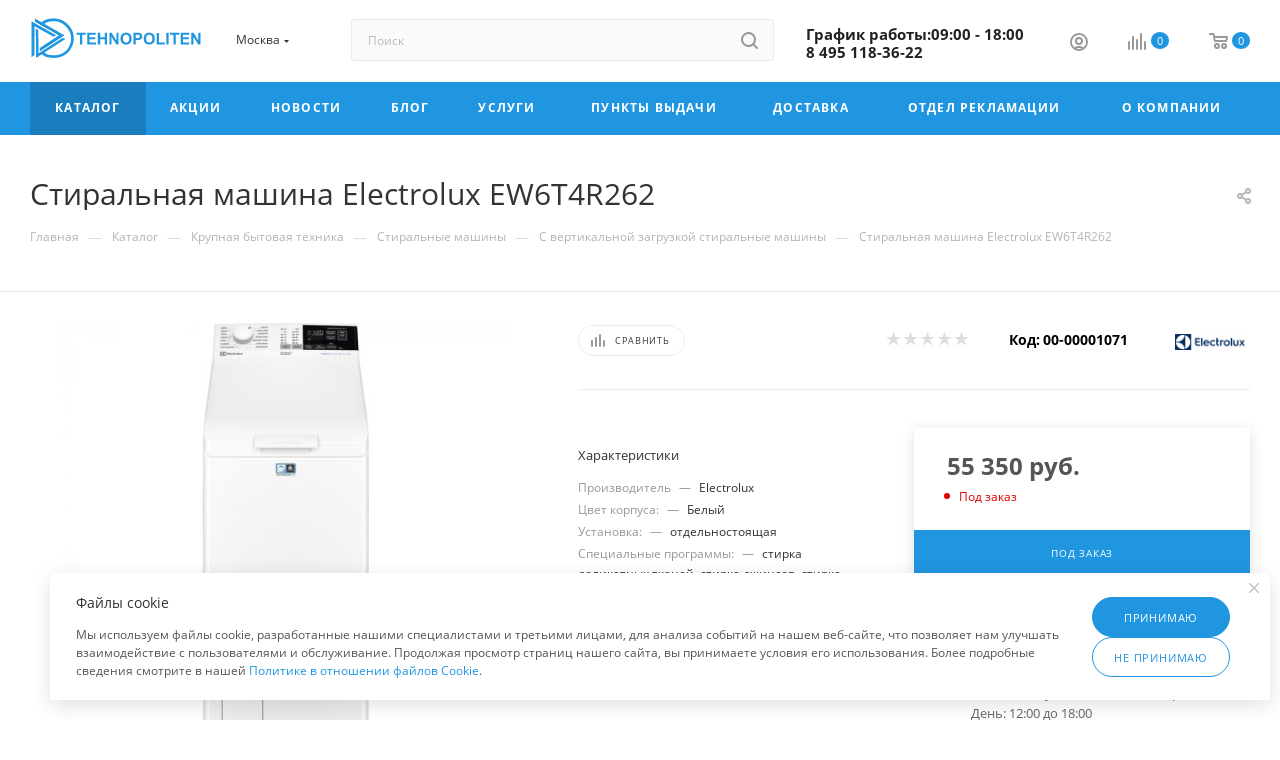

--- FILE ---
content_type: text/html; charset=UTF-8
request_url: https://tehnopoliten.ru/catalog/5333/
body_size: 82321
content:
<!DOCTYPE html>
<html xmlns="http://www.w3.org/1999/xhtml" xml:lang="ru" lang="ru"  >
<head><link rel="canonical" href="https://tehnopoliten.ru/catalog/5333/" />
	<title>Стиральная машина Electrolux EW6T4R262 с вертикальной загрузкой. | Купить в интернет магазине технополитен. | Стиральная машина с вертикальной загрузкой Electrolux</title>
	<meta name="viewport" content="initial-scale=1.0, width=device-width, maximum-scale=1" />
	<meta name="HandheldFriendly" content="true" />
	<meta name="yes" content="yes" />
	<meta name="apple-mobile-web-app-status-bar-style" content="black" />
	<meta name="SKYPE_TOOLBAR" content="SKYPE_TOOLBAR_PARSER_COMPATIBLE" />
	<meta http-equiv="Content-Type" content="text/html; charset=UTF-8" />
<meta name="keywords" content="стиральная машина electrolux ew6t4r262 Купить EW6T4R262 кредит" />
<meta name="description" content="Стиральная машина Electrolux EW6T4R262 с вертикальной загрузкой купить. | Быстрая доставка. | Гарантия качества. | Стиральная машина с вертикальной загрузкой Electrolux" />
<link href="/bitrix/js/intranet/intranet-common.min.css?166556003561199" rel="stylesheet"/>
<link href="/bitrix/js/ui/design-tokens/dist/ui.design-tokens.min.css?172030070423463" rel="stylesheet"/>
<link href="/bitrix/js/ui/fonts/opensans/ui.font.opensans.min.css?16655599852320" rel="stylesheet"/>
<link href="/bitrix/js/main/popup/dist/main.popup.bundle.min.css?175428531128056" rel="stylesheet"/>
<link href="/bitrix/js/altasib.errorsend/css/window.css?1652450790910" rel="stylesheet"/>
<link href="/bitrix/cache/css/bc/aspro_max/page_b499f0ec9e8e073f0956f1decaa1608e/page_b499f0ec9e8e073f0956f1decaa1608e_v1.css?1768628497128105" rel="stylesheet"/>
<link href="/bitrix/cache/css/bc/aspro_max/default_1157595d9861f5d2852dee9d38f93b4b/default_1157595d9861f5d2852dee9d38f93b4b_v1.css?176862849758653" rel="stylesheet"/>
<link href="/bitrix/panel/main/popup.min.css?167566015120774" rel="stylesheet"/>
<link href="/bitrix/cache/css/bc/aspro_max/template_f1b0f04bac1f52f21baf66c7732397b8/template_f1b0f04bac1f52f21baf66c7732397b8_v1.css?17686284971136159" rel="stylesheet" data-template-style="true"/>
<script>if(!window.BX)window.BX={};if(!window.BX.message)window.BX.message=function(mess){if(typeof mess==='object'){for(let i in mess) {BX.message[i]=mess[i];} return true;}};</script>
<script>(window.BX||top.BX).message({"pull_server_enabled":"Y","pull_config_timestamp":1691070425,"shared_worker_allowed":"Y","pull_guest_mode":"N","pull_guest_user_id":0,"pull_worker_mtime":1745899997});(window.BX||top.BX).message({"PULL_OLD_REVISION":"Для продолжения корректной работы с сайтом необходимо перезагрузить страницу."});</script>
<script>(window.BX||top.BX).message({"JS_CORE_LOADING":"Загрузка...","JS_CORE_NO_DATA":"- Нет данных -","JS_CORE_WINDOW_CLOSE":"Закрыть","JS_CORE_WINDOW_EXPAND":"Развернуть","JS_CORE_WINDOW_NARROW":"Свернуть в окно","JS_CORE_WINDOW_SAVE":"Сохранить","JS_CORE_WINDOW_CANCEL":"Отменить","JS_CORE_WINDOW_CONTINUE":"Продолжить","JS_CORE_H":"ч","JS_CORE_M":"м","JS_CORE_S":"с","JSADM_AI_HIDE_EXTRA":"Скрыть лишние","JSADM_AI_ALL_NOTIF":"Показать все","JSADM_AUTH_REQ":"Требуется авторизация!","JS_CORE_WINDOW_AUTH":"Войти","JS_CORE_IMAGE_FULL":"Полный размер"});</script>
<script src="/bitrix/js/main/core/core.min.js?1768628330242882"></script>
<script>BX.Runtime.registerExtension({"name":"main.core","namespace":"BX","loaded":true});</script>
<script>BX.setJSList(["\/bitrix\/js\/main\/core\/core_ajax.js","\/bitrix\/js\/main\/core\/core_promise.js","\/bitrix\/js\/main\/polyfill\/promise\/js\/promise.js","\/bitrix\/js\/main\/loadext\/loadext.js","\/bitrix\/js\/main\/loadext\/extension.js","\/bitrix\/js\/main\/polyfill\/promise\/js\/promise.js","\/bitrix\/js\/main\/polyfill\/find\/js\/find.js","\/bitrix\/js\/main\/polyfill\/includes\/js\/includes.js","\/bitrix\/js\/main\/polyfill\/matches\/js\/matches.js","\/bitrix\/js\/ui\/polyfill\/closest\/js\/closest.js","\/bitrix\/js\/main\/polyfill\/fill\/main.polyfill.fill.js","\/bitrix\/js\/main\/polyfill\/find\/js\/find.js","\/bitrix\/js\/main\/polyfill\/matches\/js\/matches.js","\/bitrix\/js\/main\/polyfill\/core\/dist\/polyfill.bundle.js","\/bitrix\/js\/main\/core\/core.js","\/bitrix\/js\/main\/polyfill\/intersectionobserver\/js\/intersectionobserver.js","\/bitrix\/js\/main\/lazyload\/dist\/lazyload.bundle.js","\/bitrix\/js\/main\/polyfill\/core\/dist\/polyfill.bundle.js","\/bitrix\/js\/main\/parambag\/dist\/parambag.bundle.js"]);
</script>
<script>BX.Runtime.registerExtension({"name":"aspro_bootstrap","namespace":"window","loaded":true});</script>
<script>BX.Runtime.registerExtension({"name":"aspro_logo","namespace":"window","loaded":true});</script>
<script>(window.BX||top.BX).message({"CT_BST_SEARCH_BUTTON2":"Найти","SEARCH_IN_SITE_FULL":"По всему сайту","SEARCH_IN_SITE":"Везде","SEARCH_IN_CATALOG_FULL":"По каталогу","SEARCH_IN_CATALOG":"Каталог"});</script>
<script>BX.Runtime.registerExtension({"name":"aspro_searchtitle","namespace":"window","loaded":true});</script>
<script>BX.Runtime.registerExtension({"name":"aspro_set_cookie_on_domains","namespace":"window","loaded":true});</script>
<script>BX.Runtime.registerExtension({"name":"aspro_line_block","namespace":"window","loaded":true});</script>
<script>BX.Runtime.registerExtension({"name":"aspro_mega_menu","namespace":"window","loaded":true});</script>
<script>BX.Runtime.registerExtension({"name":"intranet.design-tokens.bitrix24","namespace":"window","loaded":true});</script>
<script>BX.Runtime.registerExtension({"name":"ui.design-tokens","namespace":"window","loaded":true});</script>
<script>BX.Runtime.registerExtension({"name":"ui.fonts.opensans","namespace":"window","loaded":true});</script>
<script>BX.Runtime.registerExtension({"name":"main.popup","namespace":"BX.Main","loaded":true});</script>
<script>BX.Runtime.registerExtension({"name":"popup","namespace":"window","loaded":true});</script>
<script>BX.Runtime.registerExtension({"name":"main.pageobject","namespace":"BX","loaded":true});</script>
<script>(window.BX||top.BX).message({"JS_CORE_LOADING":"Загрузка...","JS_CORE_NO_DATA":"- Нет данных -","JS_CORE_WINDOW_CLOSE":"Закрыть","JS_CORE_WINDOW_EXPAND":"Развернуть","JS_CORE_WINDOW_NARROW":"Свернуть в окно","JS_CORE_WINDOW_SAVE":"Сохранить","JS_CORE_WINDOW_CANCEL":"Отменить","JS_CORE_WINDOW_CONTINUE":"Продолжить","JS_CORE_H":"ч","JS_CORE_M":"м","JS_CORE_S":"с","JSADM_AI_HIDE_EXTRA":"Скрыть лишние","JSADM_AI_ALL_NOTIF":"Показать все","JSADM_AUTH_REQ":"Требуется авторизация!","JS_CORE_WINDOW_AUTH":"Войти","JS_CORE_IMAGE_FULL":"Полный размер"});</script>
<script>BX.Runtime.registerExtension({"name":"window","namespace":"window","loaded":true});</script>
<script>(window.BX||top.BX).message({"DROP_FILE":"\u003Cspan\u003EНажмите для загрузки\u003C\/span\u003E или перетащите фото (до #COUNT_FILES# файлов, 0.5 мб на файл)"});</script>
<script>BX.Runtime.registerExtension({"name":"aspro_drop","namespace":"window","loaded":true});</script>
<script type="extension/settings" data-extension="currency.currency-core">{"region":"ru"}</script>
<script>BX.Runtime.registerExtension({"name":"currency.currency-core","namespace":"BX.Currency","loaded":true});</script>
<script>BX.Runtime.registerExtension({"name":"currency","namespace":"window","loaded":true});</script>
<script>BX.Runtime.registerExtension({"name":"aspro_swiper_init","namespace":"window","loaded":true});</script>
<script>BX.Runtime.registerExtension({"name":"aspro_swiper","namespace":"window","loaded":true});</script>
<script>BX.Runtime.registerExtension({"name":"aspro_swiper_main_styles","namespace":"window","loaded":true});</script>
<script>BX.Runtime.registerExtension({"name":"aspro_swiper_events","namespace":"window","loaded":true});</script>
<script>BX.Runtime.registerExtension({"name":"aspro_hash_location","namespace":"window","loaded":true});</script>
<script>BX.Runtime.registerExtension({"name":"aspro_tabs_history","namespace":"window","loaded":true});</script>
<script>BX.Runtime.registerExtension({"name":"aspro_countdown","namespace":"window","loaded":true});</script>
<script>BX.Runtime.registerExtension({"name":"aspro_owl_carousel","namespace":"window","loaded":true});</script>
<script>BX.Runtime.registerExtension({"name":"aspro_catalog_element","namespace":"window","loaded":true});</script>
<script>BX.Runtime.registerExtension({"name":"aspro_detail_gallery","namespace":"window","loaded":true});</script>
<script>BX.Runtime.registerExtension({"name":"aspro_bonus_system","namespace":"window","loaded":true});</script>
<script>BX.Runtime.registerExtension({"name":"aspro_fancybox","namespace":"window","loaded":true});</script>
<script>BX.Runtime.registerExtension({"name":"aspro_animation_ext","namespace":"window","loaded":true});</script>
<script>(window.BX||top.BX).message({"LANGUAGE_ID":"ru","FORMAT_DATE":"DD.MM.YYYY","FORMAT_DATETIME":"DD.MM.YYYY HH:MI:SS","COOKIE_PREFIX":"BITRIX_SM","SERVER_TZ_OFFSET":"10800","UTF_MODE":"Y","SITE_ID":"bc","SITE_DIR":"\/","USER_ID":"","SERVER_TIME":1768921909,"USER_TZ_OFFSET":0,"USER_TZ_AUTO":"Y","bitrix_sessid":"9375e4712f805c3a7a5ff38823033dbd"});</script>

<script src="/bitrix/js/pull/protobuf/protobuf.js?1600362974274055"></script>
<script src="/bitrix/js/pull/protobuf/model.min.js?160036297414190"></script>
<script src="/bitrix/js/main/core/core_promise.min.js?17686283302494"></script>
<script src="/bitrix/js/rest/client/rest.client.min.js?16016109409240"></script>
<script src="/bitrix/js/pull/client/pull.client.min.js?174641729949849"></script>
<script src="/bitrix/js/main/ajax.min.js?158928806422194"></script>
<script src="/bitrix/js/main/popup/dist/main.popup.bundle.min.js?176862833067515"></script>
<script src="/bitrix/js/main/pageobject/dist/pageobject.bundle.min.js?1754543205531"></script>
<script src="/bitrix/js/main/core/core_window.min.js?176862833076324"></script>
<script src="/bitrix/js/main/rating.min.js?172030026012227"></script>
<script src="/bitrix/js/currency/currency-core/dist/currency-core.bundle.min.js?17202999624569"></script>
<script src="/bitrix/js/currency/core_currency.min.js?1720299962835"></script>
<script src="/bitrix/js/logictim.balls/basket.js?17415861183317"></script>
<script>BX.setCSSList(["\/bitrix\/templates\/aspro_max\/components\/bitrix\/catalog\/main\/style.css","\/bitrix\/templates\/aspro_max\/components\/bitrix\/catalog.element\/main3\/style.css","\/bitrix\/templates\/aspro_max\/components\/bitrix\/sale.gift.main.products\/main\/style.css","\/bitrix\/templates\/aspro_max\/components\/bitrix\/news.list\/front_tizers\/style.css","\/bitrix\/templates\/aspro_max\/vendor\/css\/carousel\/swiper\/swiper-bundle.min.css","\/bitrix\/templates\/aspro_max\/css\/slider.swiper.min.css","\/bitrix\/templates\/aspro_max\/css\/main_slider.min.css","\/bitrix\/templates\/aspro_max\/vendor\/css\/carousel\/owl\/owl.carousel.min.css","\/bitrix\/templates\/aspro_max\/vendor\/css\/carousel\/owl\/owl.theme.default.min.css","\/bitrix\/templates\/aspro_max\/css\/detail-gallery.css","\/bitrix\/templates\/aspro_max\/css\/bonus-system.min.css","\/bitrix\/templates\/aspro_max\/css\/jquery.fancybox.min.css","\/bitrix\/templates\/aspro_max\/css\/animation\/animation_ext.css","\/bitrix\/templates\/aspro_max\/css\/fonts\/open-sans\/css\/open-sans.min.css","\/bitrix\/templates\/aspro_max\/css\/blocks\/dark-light-theme.css","\/bitrix\/templates\/aspro_max\/css\/colored.css","\/bitrix\/templates\/aspro_max\/vendor\/css\/bootstrap.css","\/bitrix\/templates\/aspro_max\/css\/styles.css","\/bitrix\/templates\/aspro_max\/css\/blocks\/blocks.css","\/bitrix\/templates\/aspro_max\/css\/blocks\/common.blocks\/counter-state\/counter-state.css","\/bitrix\/templates\/aspro_max\/css\/menu.css","\/bitrix\/templates\/aspro_max\/css\/catalog.css","\/bitrix\/templates\/aspro_max\/vendor\/css\/ripple.css","\/bitrix\/templates\/aspro_max\/css\/stores.css","\/bitrix\/templates\/aspro_max\/css\/yandex_map.css","\/bitrix\/templates\/aspro_max\/css\/header_fixed.css","\/bitrix\/templates\/aspro_max\/ajax\/ajax.css","\/bitrix\/templates\/aspro_max\/css\/searchtitle.css","\/bitrix\/templates\/aspro_max\/css\/blocks\/line-block.min.css","\/bitrix\/templates\/aspro_max\/components\/bitrix\/menu\/top\/style.css","\/bitrix\/templates\/aspro_max\/css\/mega_menu.css","\/bitrix\/templates\/aspro_max\/components\/bitrix\/breadcrumb\/main\/style.css","\/bitrix\/templates\/aspro_max\/css\/footer.css","\/bitrix\/components\/aspro\/marketing.popup.max\/templates\/.default\/style.css","\/bitrix\/templates\/aspro_max\/styles.css","\/bitrix\/templates\/aspro_max\/template_styles.css","\/bitrix\/templates\/aspro_max\/css\/header.css","\/bitrix\/templates\/aspro_max\/css\/media.css","\/bitrix\/templates\/aspro_max\/css\/h1-normal.css","\/bitrix\/templates\/aspro_max\/css\/round-elements.css","\/bitrix\/templates\/aspro_max\/themes\/11\/theme.css","\/bitrix\/templates\/aspro_max\/css\/widths\/width-3.css","\/bitrix\/templates\/aspro_max\/css\/fonts\/font-2.css","\/bitrix\/templates\/aspro_max\/components\/bitrix\/catalog.comments\/catalog\/style.css","\/bitrix\/templates\/aspro_max\/css\/drop.css","\/bitrix\/components\/bitrix\/blog\/templates\/.default\/style.css","\/bitrix\/components\/bitrix\/blog\/templates\/.default\/themes\/green\/style.css","\/bitrix\/components\/bitrix\/rating.vote\/templates\/standart_text\/style.css"]);</script>
<script>
					if (Intl && Intl.DateTimeFormat)
					{
						const timezone = Intl.DateTimeFormat().resolvedOptions().timeZone;
						document.cookie = "BITRIX_SM_TZ=" + timezone + "; path=/; expires=Fri, 01 Jan 2027 00:00:00 +0300";
					}
				</script>
<script>
					(function () {
						"use strict";
						var counter = function ()
						{
							var cookie = (function (name) {
								var parts = ("; " + document.cookie).split("; " + name + "=");
								if (parts.length == 2) {
									try {return JSON.parse(decodeURIComponent(parts.pop().split(";").shift()));}
									catch (e) {}
								}
							})("BITRIX_CONVERSION_CONTEXT_bc");
							if (cookie && cookie.EXPIRE >= BX.message("SERVER_TIME"))
								return;
							var request = new XMLHttpRequest();
							request.open("POST", "/bitrix/tools/conversion/ajax_counter.php", true);
							request.setRequestHeader("Content-type", "application/x-www-form-urlencoded");
							request.send(
								"SITE_ID="+encodeURIComponent("bc")+
								"&sessid="+encodeURIComponent(BX.bitrix_sessid())+
								"&HTTP_REFERER="+encodeURIComponent(document.referrer)
							);
						};
						if (window.frameRequestStart === true)
							BX.addCustomEvent("onFrameDataReceived", counter);
						else
							BX.ready(counter);
					})();
				</script>
<script>BX.message({'PORTAL_WIZARD_NAME':'Аспро: Максимум - интернет-магазин','PORTAL_WIZARD_DESC':'Аспро: Максимум - интернет магазин с поддержкой современных технологий: BigData, композитный сайт, фасетный поиск, адаптивная верстка','ASPRO_MAX_MOD_INST_OK':'Поздравляем, модуль «Аспро: Максимум - интернет-магазин» успешно установлен!<br />\nДля установки готового сайта, пожалуйста перейдите <a href=\'/bitrix/admin/wizard_list.php?lang=ru\'>в список мастеров<\/a> <br />и выберите пункт «Установить» в меню мастера aspro:max','ASPRO_MAX_MOD_UNINST_OK':'Удаление модуля успешно завершено','ASPRO_MAX_SCOM_INSTALL_NAME':'Аспро: Максимум - интернет-магазин','ASPRO_MAX_SCOM_INSTALL_DESCRIPTION':'Мастер создания интернет-магазина «Аспро: Максимум - интернет-магазин»','ASPRO_MAX_SCOM_INSTALL_TITLE':'Установка модуля \"Аспро: Максимум\"','ASPRO_MAX_SCOM_UNINSTALL_TITLE':'Удаление модуля \"Аспро: Максимум\"','ASPRO_MAX_SPER_PARTNER':'Аспро','ASPRO_MAX_PARTNER_URI':'http://www.aspro.ru','OPEN_WIZARDS_LIST':'Открыть список мастеров','ASPRO_MAX_INSTALL_SITE':'Установить готовый сайт','PHONE':'Телефон','FAST_VIEW':'Быстрый просмотр','TABLES_SIZE_TITLE':'Подбор размера','SOCIAL':'Социальные сети','DESCRIPTION':'Описание магазина','ITEMS':'Товары','LOGO':'Логотип','REGISTER_INCLUDE_AREA':'Текст о регистрации','AUTH_INCLUDE_AREA':'Текст об авторизации','FRONT_IMG':'Изображение компании','EMPTY_CART':'пуста','CATALOG_VIEW_MORE':'... Показать все','CATALOG_VIEW_LESS':'... Свернуть','JS_REQUIRED':'Заполните это поле','JS_FORMAT':'Неверный формат','JS_FILE_EXT':'Недопустимое расширение файла','JS_PASSWORD_COPY':'Пароли не совпадают','JS_PASSWORD_LENGTH':'Минимум 6 символов','JS_ERROR':'Неверно заполнено поле','JS_FILE_SIZE':'Максимальный размер 5мб','JS_FILE_BUTTON_NAME':'Выберите файл','JS_FILE_DEFAULT':'Прикрепите файл','JS_DATE':'Некорректная дата','JS_DATETIME':'Некорректная дата/время','JS_REQUIRED_LICENSES':'Согласитесь с условиями','JS_REQUIRED_OFFER':'Согласитесь с условиями','LICENSE_PROP':'Согласие на обработку персональных данных','LOGIN_LEN':'Введите минимум {0} символа','FANCY_CLOSE':'Закрыть','FANCY_NEXT':'Следующий','FANCY_PREV':'Предыдущий','TOP_AUTH_REGISTER':'Регистрация','CALLBACK':'Заказать звонок','ASK':'Задать вопрос','REVIEW':'Оставить отзыв','S_CALLBACK':'Заказать звонок','UNTIL_AKC':'До конца акции','TITLE_QUANTITY_BLOCK':'Остаток','TITLE_QUANTITY':'шт','TOTAL_SUMM_ITEM':'Общая стоимость ','SUBSCRIBE_SUCCESS':'Вы успешно подписались','RECAPTCHA_TEXT':'Подтвердите, что вы не робот','JS_RECAPTCHA_ERROR':'Пройдите проверку','COUNTDOWN_SEC':'сек','COUNTDOWN_MIN':'мин','COUNTDOWN_HOUR':'час','COUNTDOWN_DAY0':'дн','COUNTDOWN_DAY1':'дн','COUNTDOWN_DAY2':'дн','COUNTDOWN_WEAK0':'Недель','COUNTDOWN_WEAK1':'Неделя','COUNTDOWN_WEAK2':'Недели','COUNTDOWN_MONTH0':'Месяцев','COUNTDOWN_MONTH1':'Месяц','COUNTDOWN_MONTH2':'Месяца','COUNTDOWN_YEAR0':'Лет','COUNTDOWN_YEAR1':'Год','COUNTDOWN_YEAR2':'Года','COUNTDOWN_COMPACT_SEC':'с','COUNTDOWN_COMPACT_MIN':'м','COUNTDOWN_COMPACT_HOUR':'ч','COUNTDOWN_COMPACT_DAY':'д','COUNTDOWN_COMPACT_WEAK':'н','COUNTDOWN_COMPACT_MONTH':'м','COUNTDOWN_COMPACT_YEAR0':'л','COUNTDOWN_COMPACT_YEAR1':'г','CATALOG_PARTIAL_BASKET_PROPERTIES_ERROR':'Заполнены не все свойства у добавляемого товара','CATALOG_EMPTY_BASKET_PROPERTIES_ERROR':'Выберите свойства товара, добавляемые в корзину в параметрах компонента','CATALOG_ELEMENT_NOT_FOUND':'Элемент не найден','ERROR_ADD2BASKET':'Ошибка добавления товара в корзину','CATALOG_SUCCESSFUL_ADD_TO_BASKET':'Успешное добавление товара в корзину','ERROR_BASKET_TITLE':'Ошибка корзины','ERROR_BASKET_PROP_TITLE':'Выберите свойства, добавляемые в корзину','ERROR_BASKET_BUTTON':'Выбрать','BASKET_TOP':'Корзина в шапке','ERROR_ADD_DELAY_ITEM':'Ошибка отложенной корзины','VIEWED_TITLE':'Ранее вы смотрели','VIEWED_BEFORE':'Ранее вы смотрели','BEST_TITLE':'Лучшие предложения','CT_BST_SEARCH_BUTTON':'Поиск','CT_BST_SEARCH2_BUTTON':'Найти','BASKET_PRINT_BUTTON':'Распечатать','BASKET_CLEAR_ALL_BUTTON':'Очистить','BASKET_QUICK_ORDER_BUTTON':'Быстрый заказ','BASKET_CONTINUE_BUTTON':'Продолжить покупки','BASKET_ORDER_BUTTON':'Оформить заказ','SHARE_BUTTON':'Поделиться','BASKET_CHANGE_TITLE':'Ваш заказ','BASKET_CHANGE_LINK':'Изменить','MORE_INFO_SKU':'Купить','FROM':'от','BEFORE':'до','TITLE_BLOCK_VIEWED_NAME':'Ранее вы смотрели','T_BASKET':'Корзина','FILTER_EXPAND_VALUES':'Показать все','FILTER_HIDE_VALUES':'Свернуть','FULL_ORDER':'Полный заказ','CUSTOM_COLOR_CHOOSE':'Выбрать','CUSTOM_COLOR_CANCEL':'Отмена','S_MOBILE_MENU':'Меню','MAX_T_MENU_BACK':'Назад','MAX_T_MENU_CALLBACK':'Обратная связь','MAX_T_MENU_CONTACTS_TITLE':'Будьте на связи','SEARCH_TITLE':'Поиск','SOCIAL_TITLE':'Оставайтесь на связи','HEADER_SCHEDULE':'Время работы','SEO_TEXT':'SEO описание','COMPANY_IMG':'Картинка компании','COMPANY_TEXT':'Описание компании','CONFIG_SAVE_SUCCESS':'Настройки сохранены','CONFIG_SAVE_FAIL':'Ошибка сохранения настроек','ITEM_ECONOMY':'Экономия','ITEM_ARTICLE':'Артикул: ','JS_FORMAT_ORDER':'имеет неверный формат','JS_BASKET_COUNT_TITLE':'В корзине товаров на SUMM','POPUP_VIDEO':'Видео','POPUP_GIFT_TEXT':'Нашли что-то особенное? Намекните другу о подарке!','ORDER_FIO_LABEL':'Ф.И.О.','ORDER_PHONE_LABEL':'Телефон','ORDER_REGISTER_BUTTON':'Регистрация','PRICES_TYPE':'Варианты цен','FILTER_HELPER_VALUES':' знач.','SHOW_MORE_SCU_MAIN':'Еще #COUNT#','SHOW_MORE_SCU_1':'предложение','SHOW_MORE_SCU_2':'предложения','SHOW_MORE_SCU_3':'предложений','PARENT_ITEM_NOT_FOUND':'Не найден основной товар для услуги в корзине. Обновите страницу и попробуйте снова.','INVALID_NUMBER':'Неверный номер','INVALID_COUNTRY_CODE':'Неверный код страны','TOO_SHORT':'Номер слишком короткий','TOO_LONG':'Номер слишком длинный','FORM_REQUIRED_FIELDS':'обязательные поля'})</script>
<link href="/bitrix/templates/aspro_max/css/critical.min.css?167765475924" data-skip-moving="true" rel="stylesheet">
<meta name="theme-color" content="#2196e0">
<style>:root{--theme-base-color: #2196e0;--theme-base-opacity-color: #2196e01a;--theme-base-color-hue:203;--theme-base-color-saturation:75%;--theme-base-color-lightness:50%;}</style>
<style>html {--theme-page-width: 1348px;--theme-page-width-padding: 30px}</style>
<script src="/bitrix/templates/aspro_max/js/observer.js" async defer></script>
<script data-skip-moving="true">window.lazySizesConfig = window.lazySizesConfig || {};lazySizesConfig.loadMode = 1;lazySizesConfig.expand = 200;lazySizesConfig.expFactor = 1;lazySizesConfig.hFac = 0.1;window.lazySizesConfig.lazyClass = "lazy";</script>
<script src="/bitrix/templates/aspro_max/js/ls.unveilhooks.min.js" data-skip-moving="true" defer></script>
<script src="/bitrix/templates/aspro_max/js/lazysizes.min.js" data-skip-moving="true" defer></script>
<link href="/bitrix/templates/aspro_max/css/print.min.css?167766115021755" data-template-style="true" rel="stylesheet" media="print">
					<script data-skip-moving="true" src="/bitrix/js/main/jquery/jquery-2.2.4.min.js"></script>
					<script data-skip-moving="true" src="/bitrix/templates/aspro_max/js/speed.min.js?=1677661145"></script>
<link rel="shortcut icon" href="/favicon.ico" type="image/x-icon" />
<link rel="apple-touch-icon" sizes="180x180" href="/upload/CMax/f01/android-chrome-192x192.png" />
<meta property="og:description" content="Стиральная машина Electrolux EW6T4R262" />
<meta property="og:image" content="https://tehnopoliten.ru:443/upload/iblock/944/ugok3saq4jqm3m7173uvugo9dvorymjb/0b81869e-6c69-11eb-8db9-20040ff85935_bafec162-6c75-11eb-8db9-20040ff85935.jpg" />
<link rel="image_src" href="https://tehnopoliten.ru:443/upload/iblock/944/ugok3saq4jqm3m7173uvugo9dvorymjb/0b81869e-6c69-11eb-8db9-20040ff85935_bafec162-6c75-11eb-8db9-20040ff85935.jpg"  />
<meta property="og:title" content="Стиральная машина Electrolux EW6T4R262 с вертикальной загрузкой. | Купить в интернет магазине технополитен. | Стиральная машина с вертикальной загрузкой Electrolux" />
<meta property="og:type" content="website" />
<meta property="og:url" content="https://tehnopoliten.ru:443/catalog/5333/" />
<script src="/bitrix/templates/aspro_max/js/fetch/bottom_panel.min.js?1720296418554" data-skip-moving="true" defer=""></script>
<script>;window.ww_metrics_check=false;setInterval(function(){window.ww_metrics_check=false;},5000);function ww_metrics_postcheck(){if(!window.ww_metrics_check){window.ww_metrics_check=true;let request=new XMLHttpRequest();let formData='sessid='+BX.bitrix_sessid()+'&cur_page=/catalog/5333/index.php&use_chat='+window.ww_is_webchat_show;request.responseType='json';request.open('POST','/bitrix/components/webway/metrics.simple/wwcheckmetrics.php',true);request.setRequestHeader('Content-type','application/x-www-form-urlencoded');request.addEventListener('readystatechange',function(){if(request.readyState===4 && request.status===200){let data=request.response;}});request.send(formData);}};document.addEventListener('mousemove',function(){ww_metrics_postcheck();});document.addEventListener('touchmove',function(){ww_metrics_postcheck();});document.addEventListener('scroll',function(){ww_metrics_postcheck();});window.addEventListener('beforeunload',function(){window.ww_metrics_check=false;ww_metrics_postcheck();});window.ww_metrics_check=false;setInterval(function(){window.ww_metrics_check=false;},5000);document.cookie="WW_BX_USER_ID=bxc07082f98e2cc586db5adece77b8f75c;path=/;max-age=946857600";</script>
<script>
            var ALXerrorSendMessages={
                'head':'Найденная Вами ошибка в тексте',
                'footer':'<b>Послать сообщение об ошибке автору?</b><br/><span style="font-size:10px;color:#7d7d7d">(ваш браузер останется на той же странице)</span>',
                'comment':'Комментарий для автора (необязательно)',
                'TitleForm':'Сообщение об ошибке',
                'ButtonSend':'Отправить',
                'LongText':'Вы выбрали слишком большой объем текста.',
                'LongText2':'Попробуйте ещё раз.',
                'cancel':'Отмена',
                'senderror':'Ошибка отправки сообщения!',
                'close':'Закрыть',
                'text_ok':'Ваше сообщение отправлено.',
                'text_ok2':'Спасибо за внимание!'
            }
            </script>
<script async src='/bitrix/js/altasib.errorsend/error.js'></script>
<script>var arLogictimBonusCart = {'SITE_ID':'bc','LANGUAGE_ID':'ru'};</script>

<script src="/bitrix/templates/aspro_max/vendor/js/bootstrap.js?167765476027908"></script>
<script src="/bitrix/templates/aspro_max/js/jquery.actual.min.js?16776547601251"></script>
<script src="/bitrix/templates/aspro_max/vendor/js/ripple.min.js?16776547601624"></script>
<script src="/bitrix/templates/aspro_max/js/browser.min.js?1677654760662"></script>
<script src="/bitrix/templates/aspro_max/js/jquery.uniform.min.js?16776547608308"></script>
<script src="/bitrix/templates/aspro_max/vendor/js/sticky-sidebar.min.js?167765476011755"></script>
<script src="/bitrix/templates/aspro_max/js/jquery.validate.min.js?167765476022257"></script>
<script src="/bitrix/templates/aspro_max/js/jquery.alphanumeric.min.js?1677654760942"></script>
<script src="/bitrix/templates/aspro_max/js/jquery.cookie.min.js?16776547603066"></script>
<script src="/bitrix/templates/aspro_max/js/mobile.min.js?172029641418101"></script>
<script src="/bitrix/templates/aspro_max/js/main.min.js?1720296426187714"></script>
<script src="/bitrix/templates/aspro_max/js/blocks/blocks.min.js?17202964125019"></script>
<script src="/bitrix/templates/aspro_max/js/logo.min.js?17202964143490"></script>
<script src="/bitrix/templates/aspro_max/js/autoload/item-action.min.js?172029641210067"></script>
<script src="/bitrix/templates/aspro_max/js/autoload/select_offer_load.min.js?1720296412596"></script>
<script src="/bitrix/components/bitrix/search.title/script.min.js?17686281206573"></script>
<script src="/bitrix/templates/aspro_max/components/bitrix/search.title/mega_menu/script.min.js?17202964197630"></script>
<script src="/bitrix/templates/aspro_max/js/searchtitle.min.js?17202964011121"></script>
<script src="/bitrix/templates/aspro_max/components/bitrix/menu/menu_in_burger/script.min.js?167765475739"></script>
<script src="/bitrix/templates/aspro_max/components/bitrix/news.list/banners/script.min.js?1677654757105"></script>
<script src="/bitrix/templates/aspro_max/components/bitrix/search.title/corp/script.min.js?17202964197608"></script>
<script src="/bitrix/templates/aspro_max/components/bitrix/menu/top/script.min.js?167765475773"></script>
<script src="/bitrix/templates/aspro_max/js/mega_menu.min.js?1677661145681"></script>
<script src="/bitrix/templates/aspro_max/components/bitrix/menu/bottom/script.min.js?1677654757649"></script>
<script src="/bitrix/templates/aspro_max/components/bitrix/search.title/fixed/script.min.js?17202964017869"></script>
<script src="/bitrix/templates/aspro_max/components/bitrix/catalog/main/script.min.js?172029641615111"></script>
<script src="/bitrix/templates/aspro_max/components/bitrix/catalog.element/main3/script.min.js?16776611506549"></script>
<script src="/bitrix/templates/aspro_max/components/bitrix/sale.gift.product/main/script.min.js?167766115037248"></script>
<script src="/bitrix/templates/aspro_max/components/bitrix/sale.gift.main.products/main/script.min.js?16776547583522"></script>
<script src="/bitrix/templates/aspro_max/js/rating_likes.min.js?16776547607297"></script>
<script src="/bitrix/templates/aspro_max/js/slider.swiper.min.js?17202964161765"></script>
<script src="/bitrix/templates/aspro_max/vendor/js/carousel/swiper/swiper-bundle.min.js?1720296418105539"></script>
<script src="/bitrix/templates/aspro_max/js/slider.swiper.galleryEvents.min.js?17202964162465"></script>
<script src="/bitrix/templates/aspro_max/js/hash_location.min.js?1677661142684"></script>
<script src="/bitrix/templates/aspro_max/js/tabs_history.min.js?16776611421438"></script>
<script src="/bitrix/templates/aspro_max/js/countdown.min.js?1677661150386"></script>
<script src="/bitrix/templates/aspro_max/js/jquery.history.js?167765476021571"></script>
<script src="/bitrix/templates/aspro_max/vendor/js/carousel/owl/owl.carousel.min.js?167765476044743"></script>
<script src="/bitrix/templates/aspro_max/js/catalog_element.min.js?1720296412261"></script>
<script src="/bitrix/templates/aspro_max/js/jquery.fancybox.min.js?167765476067390"></script>
<script src="/bitrix/templates/aspro_max/components/aspro/regionality.list.max/popup_regions_small/script.min.js?1720296412921"></script>
<script src="/bitrix/templates/aspro_max/js/setCookieOnDomains.min.js?1720296412475"></script>
<script src="/bitrix/templates/aspro_max/components/bitrix/catalog.comments/catalog/script.min.js?16776547576359"></script>
<script src="/bitrix/templates/aspro_max/js/drop.min.js?17202964124877"></script>
		<style>html {--fixed-header:105px;--fixed-tabs:49px;}</style>	</head>
<body class=" site_bc  fill_bg_n catalog-delayed-btn-N theme-default" id="main" data-site="/">
		
	<div id="panel"></div>
	
				<!--'start_frame_cache_basketitems-component-block'-->												<div id="ajax_basket"></div>
					<!--'end_frame_cache_basketitems-component-block'-->								<div class="cd-modal-bg"></div>
		<script data-skip-moving="true">var solutionName = 'arMaxOptions';</script>
		<script src="/bitrix/templates/aspro_max/js/setTheme.php?site_id=bc&site_dir=/" data-skip-moving="true"></script>
		<script>window.onload=function(){window.basketJSParams = window.basketJSParams || [];window.dataLayer = window.dataLayer || [];}
		BX.message({'MIN_ORDER_PRICE_TEXT':'<b>Минимальная сумма заказа #PRICE#<\/b><br/>Пожалуйста, добавьте еще товаров в корзину','LICENSES_TEXT':'Я согласен на <a href=\"/include/licenses_detail.php\" target=\"_blank\">обработку персональных данных<\/a>','OFFER_TEXT':'Согласен с <a href=\"/include/offer_detail.php\" target=\"_blank\">Офертой на оказание услуг курьерской доставки<\/a>'});
		arAsproOptions.PAGES.FRONT_PAGE = window[solutionName].PAGES.FRONT_PAGE = "";arAsproOptions.PAGES.BASKET_PAGE = window[solutionName].PAGES.BASKET_PAGE = "";arAsproOptions.PAGES.ORDER_PAGE = window[solutionName].PAGES.ORDER_PAGE = "";arAsproOptions.PAGES.PERSONAL_PAGE = window[solutionName].PAGES.PERSONAL_PAGE = "";arAsproOptions.PAGES.CATALOG_PAGE = window[solutionName].PAGES.CATALOG_PAGE = "1";</script>
		<div class="wrapper1  header_bgcolored long_header colored_header catalog_page basket_normal basket_fill_WHITE side_LEFT block_side_WIDE catalog_icons_N banner_auto with_fast_view mheader-v1 header-v2 header-font-lower_N regions_Y title_position_LEFT footer-v3 front-vindex1 mfixed_Y mfixed_view_always title-v3 lazy_Y with_phones compact-catalog normal-catalog-img landing-normal big-banners-mobile-slider bottom-icons-panel-N compact-breadcrumbs-N catalog-delayed-btn-N  ">

<div class="mega_fixed_menu scrollblock">
	<div class="maxwidth-theme">
		<svg class="svg svg-close" width="14" height="14" viewBox="0 0 14 14">
		  <path data-name="Rounded Rectangle 568 copy 16" d="M1009.4,953l5.32,5.315a0.987,0.987,0,0,1,0,1.4,1,1,0,0,1-1.41,0L1008,954.4l-5.32,5.315a0.991,0.991,0,0,1-1.4-1.4L1006.6,953l-5.32-5.315a0.991,0.991,0,0,1,1.4-1.4l5.32,5.315,5.31-5.315a1,1,0,0,1,1.41,0,0.987,0.987,0,0,1,0,1.4Z" transform="translate(-1001 -946)"></path>
		</svg>
		<i class="svg svg-close mask arrow"></i>
		<div class="row">
			<div class="col-md-9">
				<div class="left_menu_block">
					<div class="logo_block flexbox flexbox--row align-items-normal">
						<div class="logo">
							<a href="/"><img src="/upload/CMax/62f/u5ini4opi2ao81e6fjdkqjpejqf34a6g/Logo svg-2.svg" alt="tehnopoliten.ru" title="tehnopoliten.ru" data-src="" /></a>						</div>
						<div class="top-description addr">
							Интернет-магазин 
представительского класса						</div>
					</div>
					<div class="search_block">
						<div class="search_wrap">
							<div class="search-block">
									<div class="search-wrapper">
		<div id="title-search_mega_menu">
			<form action="/catalog/" class="search">
				<div class="search-input-div">
					<input class="search-input" id="title-search-input_mega_menu" type="text" name="q" value="" placeholder="Поиск" size="20" maxlength="50" autocomplete="off" />
				</div>
				<div class="search-button-div">
					<button class="btn btn-search" type="submit" name="s" value="Найти"><i class="svg search2  inline " aria-hidden="true"><svg width="17" height="17" ><use xlink:href="/bitrix/templates/aspro_max/images/svg/header_icons_srite.svg#search"></use></svg></i></button>
					
					<span class="close-block inline-search-hide"><span class="svg svg-close close-icons"></span></span>
				</div>
			</form>
		</div>
	</div>
<script>
	var jsControl = new JCTitleSearch3({
		//'WAIT_IMAGE': '/bitrix/themes/.default/images/wait.gif',
		'AJAX_PAGE' : '/catalog/5333/',
		'CONTAINER_ID': 'title-search_mega_menu',
		'INPUT_ID': 'title-search-input_mega_menu',
		'INPUT_ID_TMP': 'title-search-input_mega_menu',
		'MIN_QUERY_LEN': 2
	});
</script>							</div>
						</div>
					</div>
										<!-- noindex -->

	<div class="burger_menu_wrapper">
		
			<div class="top_link_wrapper">
				<div class="menu-item dropdown   active">
					<div class="wrap">
						<a class="dropdown-toggle" href="/catalog/">
							<div class="link-title color-theme-hover">
																Каталог							</div>
						</a>
													<span class="tail"></span>
							<div class="burger-dropdown-menu row">
								<div class="menu-wrapper" >
									
																														<div class="col-md-4 dropdown-submenu  ">
																						<a href="/catalog/krupnaya_bytovaya_tekhnika/" class="color-theme-hover" title="Крупная бытовая техника">
												<span class="name option-font-bold">Крупная бытовая техника</span>
											</a>
																								<div class="burger-dropdown-menu toggle_menu">
																																									<div class="menu-item  dropdown-submenu ">
															<a href="/catalog/krupnaya_bytovaya_tekhnika/kukhonnye_plity/" title="Кухонные плиты">
																<span class="name color-theme-hover">Кухонные плиты</span>
															</a>
																															<div class="burger-dropdown-menu with_padding">
																																			<div class="menu-item ">
																			<a href="/catalog/krupnaya_bytovaya_tekhnika/kukhonnye_plity/kombinirovannye_plity/" title="Комбинированные плиты">
																				<span class="name color-theme-hover">Комбинированные плиты</span>
																			</a>
																		</div>
																																			<div class="menu-item ">
																			<a href="/catalog/krupnaya_bytovaya_tekhnika/kukhonnye_plity/gazovye_plity/" title="Газовые плиты">
																				<span class="name color-theme-hover">Газовые плиты</span>
																			</a>
																		</div>
																																			<div class="menu-item ">
																			<a href="/catalog/krupnaya_bytovaya_tekhnika/kukhonnye_plity/nastolnye_plity/" title="Настольные плиты">
																				<span class="name color-theme-hover">Настольные плиты</span>
																			</a>
																		</div>
																																			<div class="menu-item ">
																			<a href="/catalog/krupnaya_bytovaya_tekhnika/kukhonnye_plity/elektricheskie_plity/" title="Электрические плиты">
																				<span class="name color-theme-hover">Электрические плиты</span>
																			</a>
																		</div>
																																	</div>
																													</div>
																																									<div class="menu-item  dropdown-submenu ">
															<a href="/catalog/krupnaya_bytovaya_tekhnika/posudomoechnye_mashiny/" title="Посудомоечные машины">
																<span class="name color-theme-hover">Посудомоечные машины</span>
															</a>
																															<div class="burger-dropdown-menu with_padding">
																																			<div class="menu-item ">
																			<a href="/catalog/krupnaya_bytovaya_tekhnika/posudomoechnye_mashiny/posudomoechnye_kompaktnye/" title="Посудомоечные компактные">
																				<span class="name color-theme-hover">Посудомоечные компактные</span>
																			</a>
																		</div>
																																			<div class="menu-item ">
																			<a href="/catalog/krupnaya_bytovaya_tekhnika/posudomoechnye_mashiny/posudomoechnye_mashiny_45_sm/" title="Посудомоечные машины 45 см">
																				<span class="name color-theme-hover">Посудомоечные машины 45 см</span>
																			</a>
																		</div>
																																			<div class="menu-item ">
																			<a href="/catalog/krupnaya_bytovaya_tekhnika/posudomoechnye_mashiny/posudomoechnye_mashiny_60_sm/" title="Посудомоечные машины 60 см">
																				<span class="name color-theme-hover">Посудомоечные машины 60 см</span>
																			</a>
																		</div>
																																	</div>
																													</div>
																																									<div class="menu-item  dropdown-submenu ">
															<a href="/catalog/krupnaya_bytovaya_tekhnika/stiralnye_mashiny/" title="Стиральные машины">
																<span class="name color-theme-hover">Стиральные машины</span>
															</a>
																															<div class="burger-dropdown-menu with_padding">
																																			<div class="menu-item ">
																			<a href="/catalog/krupnaya_bytovaya_tekhnika/stiralnye_mashiny/stiralnye_mashiny_glubinoy_do_39_sm/" title="Стиральные машины глубиной до 39 см">
																				<span class="name color-theme-hover">Стиральные машины глубиной до 39 см</span>
																			</a>
																		</div>
																																			<div class="menu-item ">
																			<a href="/catalog/krupnaya_bytovaya_tekhnika/stiralnye_mashiny/stiralnye_mashiny_pod_rakovinu/" title="Стиральные машины под раковину">
																				<span class="name color-theme-hover">Стиральные машины под раковину</span>
																			</a>
																		</div>
																																			<div class="menu-item ">
																			<a href="/catalog/krupnaya_bytovaya_tekhnika/stiralnye_mashiny/stiralnye_mashiny_glubinoy_40_sm/" title="Стиральные машины глубиной 40 см">
																				<span class="name color-theme-hover">Стиральные машины глубиной 40 см</span>
																			</a>
																		</div>
																																			<div class="menu-item ">
																			<a href="/catalog/krupnaya_bytovaya_tekhnika/stiralnye_mashiny/stiralnye_mashiny_glubinoy_46_50_sm/" title="Стиральные машины глубиной 46-50 см">
																				<span class="name color-theme-hover">Стиральные машины глубиной 46-50 см</span>
																			</a>
																		</div>
																																			<div class="menu-item ">
																			<a href="/catalog/krupnaya_bytovaya_tekhnika/stiralnye_mashiny/stiralnye_mashiny_glubinoy_51_65_sm/" title="Стиральные машины глубиной 51-65 см">
																				<span class="name color-theme-hover">Стиральные машины глубиной 51-65 см</span>
																			</a>
																		</div>
																																			<div class="menu-item ">
																			<a href="/catalog/krupnaya_bytovaya_tekhnika/stiralnye_mashiny/ctiralnye_mashiny_s_sushkoy/" title="Cтиральные машины с сушкой">
																				<span class="name color-theme-hover">Cтиральные машины с сушкой</span>
																			</a>
																		</div>
																																			<div class="menu-item ">
																			<a href="/catalog/krupnaya_bytovaya_tekhnika/stiralnye_mashiny/s_vertikalnoy_zagruzkoy_stiralnye_mashiny/" title="С вертикальной загрузкой стиральные машины">
																				<span class="name color-theme-hover">С вертикальной загрузкой стиральные машины</span>
																			</a>
																		</div>
																																			<div class="menu-item ">
																			<a href="/catalog/krupnaya_bytovaya_tekhnika/stiralnye_mashiny/stiralnye_mashiny_glubinoy_41_45_sm/" title="Стиральные машины глубиной 41-45 см">
																				<span class="name color-theme-hover">Стиральные машины глубиной 41-45 см</span>
																			</a>
																		</div>
																																	</div>
																													</div>
																																									<div class="menu-item   ">
															<a href="/catalog/krupnaya_bytovaya_tekhnika/sushilnye_mashiny/" title="Сушильные машины">
																<span class="name color-theme-hover">Сушильные машины</span>
															</a>
																													</div>
																																									<div class="menu-item  dropdown-submenu ">
															<a href="/catalog/krupnaya_bytovaya_tekhnika/kholodilniki/" title="Холодильники">
																<span class="name color-theme-hover">Холодильники</span>
															</a>
																															<div class="burger-dropdown-menu with_padding">
																																			<div class="menu-item ">
																			<a href="/catalog/krupnaya_bytovaya_tekhnika/kholodilniki/dvukhkamernye_1/" title="Двухкамерные">
																				<span class="name color-theme-hover">Двухкамерные</span>
																			</a>
																		</div>
																																			<div class="menu-item ">
																			<a href="/catalog/krupnaya_bytovaya_tekhnika/kholodilniki/odnokamernye_1/" title="Однокамерные">
																				<span class="name color-theme-hover">Однокамерные</span>
																			</a>
																		</div>
																																			<div class="menu-item ">
																			<a href="/catalog/krupnaya_bytovaya_tekhnika/kholodilniki/trekhkamernye/" title="Трехкамерные">
																				<span class="name color-theme-hover">Трехкамерные</span>
																			</a>
																		</div>
																																			<div class="menu-item ">
																			<a href="/catalog/krupnaya_bytovaya_tekhnika/kholodilniki/side_by_side/" title="Side-by-side">
																				<span class="name color-theme-hover">Side-by-side</span>
																			</a>
																		</div>
																																	</div>
																													</div>
																																									<div class="menu-item  dropdown-submenu ">
															<a href="/catalog/krupnaya_bytovaya_tekhnika/morozilniki/" title="Морозильники">
																<span class="name color-theme-hover">Морозильники</span>
															</a>
																															<div class="burger-dropdown-menu with_padding">
																																			<div class="menu-item ">
																			<a href="/catalog/krupnaya_bytovaya_tekhnika/morozilniki/morozilnye_lari/" title="Морозильные лари">
																				<span class="name color-theme-hover">Морозильные лари</span>
																			</a>
																		</div>
																																			<div class="menu-item ">
																			<a href="/catalog/krupnaya_bytovaya_tekhnika/morozilniki/morozilniki_do_120_sm/" title="Морозильники до 120 см">
																				<span class="name color-theme-hover">Морозильники до 120 см</span>
																			</a>
																		</div>
																																			<div class="menu-item ">
																			<a href="/catalog/krupnaya_bytovaya_tekhnika/morozilniki/morozilniki_ot_121_sm/" title="Морозильники от 121 см">
																				<span class="name color-theme-hover">Морозильники от 121 см</span>
																			</a>
																		</div>
																																	</div>
																													</div>
																									</div>
																					</div>
									
																														<div class="col-md-4 dropdown-submenu  ">
																						<a href="/catalog/vstraivaemaya_tekhnika/" class="color-theme-hover" title="Встраиваемая техника">
												<span class="name option-font-bold">Встраиваемая техника</span>
											</a>
																								<div class="burger-dropdown-menu toggle_menu">
																																									<div class="menu-item   ">
															<a href="/catalog/vstraivaemaya_tekhnika/vstraivaemye_parovarki/" title="Встраиваемые пароварки">
																<span class="name color-theme-hover">Встраиваемые пароварки</span>
															</a>
																													</div>
																																									<div class="menu-item   ">
															<a href="/catalog/vstraivaemaya_tekhnika/vstraivaemye_kofemashiny/" title="Встраиваемые кофемашины">
																<span class="name color-theme-hover">Встраиваемые кофемашины</span>
															</a>
																													</div>
																																									<div class="menu-item  dropdown-submenu ">
															<a href="/catalog/vstraivaemaya_tekhnika/gazovye_varochnye_paneli/" title="Газовые варочные панели">
																<span class="name color-theme-hover">Газовые варочные панели</span>
															</a>
																															<div class="burger-dropdown-menu with_padding">
																																			<div class="menu-item ">
																			<a href="/catalog/vstraivaemaya_tekhnika/gazovye_varochnye_paneli/gazovye_varochnye_paneli_bolee_60_sm/" title="Газовые варочные панели более 60 см">
																				<span class="name color-theme-hover">Газовые варочные панели более 60 см</span>
																			</a>
																		</div>
																																			<div class="menu-item ">
																			<a href="/catalog/vstraivaemaya_tekhnika/gazovye_varochnye_paneli/gazovye_varochnye_paneli_domino/" title="Газовые варочные панели домино">
																				<span class="name color-theme-hover">Газовые варочные панели домино</span>
																			</a>
																		</div>
																																			<div class="menu-item ">
																			<a href="/catalog/vstraivaemaya_tekhnika/gazovye_varochnye_paneli/gazovye_varochnye_paneli_60_sm/" title="Газовые варочные панели 60 см">
																				<span class="name color-theme-hover">Газовые варочные панели 60 см</span>
																			</a>
																		</div>
																																	</div>
																													</div>
																																									<div class="menu-item   ">
															<a href="/catalog/vstraivaemaya_tekhnika/izmelchiteli_bytovykh_otkhodov/" title="Измельчители бытовых отходов">
																<span class="name color-theme-hover">Измельчители бытовых отходов</span>
															</a>
																													</div>
																																									<div class="menu-item  dropdown-submenu ">
															<a href="/catalog/vstraivaemaya_tekhnika/elektricheskie_varochnye_paneli_1/" title="Электрические варочные панели">
																<span class="name color-theme-hover">Электрические варочные панели</span>
															</a>
																															<div class="burger-dropdown-menu with_padding">
																																			<div class="menu-item ">
																			<a href="/catalog/vstraivaemaya_tekhnika/elektricheskie_varochnye_paneli_1/elektricheskie_varochnye_paneli_bolee_60_sm/" title="Электрические варочные панели более 60 см">
																				<span class="name color-theme-hover">Электрические варочные панели более 60 см</span>
																			</a>
																		</div>
																																			<div class="menu-item ">
																			<a href="/catalog/vstraivaemaya_tekhnika/elektricheskie_varochnye_paneli_1/elektricheskie_varochnye_paneli_domino/" title="Электрические варочные панели домино">
																				<span class="name color-theme-hover">Электрические варочные панели домино</span>
																			</a>
																		</div>
																																			<div class="menu-item ">
																			<a href="/catalog/vstraivaemaya_tekhnika/elektricheskie_varochnye_paneli_1/elektricheskie_varochnye_paneli_60_sm/" title="Электрические варочные панели 60 см">
																				<span class="name color-theme-hover">Электрические варочные панели 60 см</span>
																			</a>
																		</div>
																																	</div>
																													</div>
																																									<div class="menu-item  dropdown-submenu ">
															<a href="/catalog/vstraivaemaya_tekhnika/induktsionnye_varochnye_paneli/" title="Индукционные варочные панели">
																<span class="name color-theme-hover">Индукционные варочные панели</span>
															</a>
																															<div class="burger-dropdown-menu with_padding">
																																			<div class="menu-item ">
																			<a href="/catalog/vstraivaemaya_tekhnika/induktsionnye_varochnye_paneli/induktsionnye_varochnye_paneli_bolee_60_sm/" title="Индукционные варочные панели более 60 см">
																				<span class="name color-theme-hover">Индукционные варочные панели более 60 см</span>
																			</a>
																		</div>
																																			<div class="menu-item ">
																			<a href="/catalog/vstraivaemaya_tekhnika/induktsionnye_varochnye_paneli/induktsionnye_varochnye_paneli_domino/" title="Индукционные варочные панели домино">
																				<span class="name color-theme-hover">Индукционные варочные панели домино</span>
																			</a>
																		</div>
																																			<div class="menu-item ">
																			<a href="/catalog/vstraivaemaya_tekhnika/induktsionnye_varochnye_paneli/induktsionnye_varochnye_paneli_60_sm/" title="Индукционные варочные панели 60 см">
																				<span class="name color-theme-hover">Индукционные варочные панели 60 см</span>
																			</a>
																		</div>
																																	</div>
																													</div>
																																									<div class="menu-item   ">
															<a href="/catalog/vstraivaemaya_tekhnika/vstraivaemye_mikrovolnovye_pechi/" title="Встраиваемые микроволновые печи">
																<span class="name color-theme-hover">Встраиваемые микроволновые печи</span>
															</a>
																													</div>
																																									<div class="menu-item  dropdown-submenu ">
															<a href="/catalog/vstraivaemaya_tekhnika/vstraivaemye_morozilnye_kamery/" title="Встраиваемые морозильные камеры">
																<span class="name color-theme-hover">Встраиваемые морозильные камеры</span>
															</a>
																															<div class="burger-dropdown-menu with_padding">
																																			<div class="menu-item ">
																			<a href="/catalog/vstraivaemaya_tekhnika/vstraivaemye_morozilnye_kamery/vstraivaemye_morozilnye_kamery_85_119_sm/" title="Встраиваемые морозильные камеры">
																				<span class="name color-theme-hover">Встраиваемые морозильные камеры</span>
																			</a>
																		</div>
																																	</div>
																													</div>
																																									<div class="menu-item  dropdown-submenu ">
															<a href="/catalog/vstraivaemaya_tekhnika/vstraivaemye_posudomoechnye_mashiny/" title="Встраиваемые посудомоечные машины">
																<span class="name color-theme-hover">Встраиваемые посудомоечные машины</span>
															</a>
																															<div class="burger-dropdown-menu with_padding">
																																			<div class="menu-item ">
																			<a href="/catalog/vstraivaemaya_tekhnika/vstraivaemye_posudomoechnye_mashiny/vstraivaemye_kompaktnye_posudomoechnye_mashiny/" title="Встраиваемые компактные посудомоечные машины">
																				<span class="name color-theme-hover">Встраиваемые компактные посудомоечные машины</span>
																			</a>
																		</div>
																																			<div class="menu-item ">
																			<a href="/catalog/vstraivaemaya_tekhnika/vstraivaemye_posudomoechnye_mashiny/vstraivaemye_posudomoechnye_mashiny_45_sm/" title="Встраиваемые посудомоечные машины 45 см">
																				<span class="name color-theme-hover">Встраиваемые посудомоечные машины 45 см</span>
																			</a>
																		</div>
																																			<div class="menu-item ">
																			<a href="/catalog/vstraivaemaya_tekhnika/vstraivaemye_posudomoechnye_mashiny/vstraivaemye_posudomoechnye_mashiny_60_sm/" title="Встраиваемые посудомоечные машины 60 см">
																				<span class="name color-theme-hover">Встраиваемые посудомоечные машины 60 см</span>
																			</a>
																		</div>
																																	</div>
																													</div>
																																									<div class="menu-item   ">
															<a href="/catalog/vstraivaemaya_tekhnika/vstraivaemye_stiralnye_mashiny/" title="Встраиваемые стиральные машины">
																<span class="name color-theme-hover">Встраиваемые стиральные машины</span>
															</a>
																													</div>
																																									<div class="menu-item  dropdown-submenu ">
															<a href="/catalog/vstraivaemaya_tekhnika/vstraivaemye_kholodilniki/" title="Встраиваемые холодильники">
																<span class="name color-theme-hover">Встраиваемые холодильники</span>
															</a>
																															<div class="burger-dropdown-menu with_padding">
																																			<div class="menu-item ">
																			<a href="/catalog/vstraivaemaya_tekhnika/vstraivaemye_kholodilniki/dvukhkamernye/" title="Двухкамерные">
																				<span class="name color-theme-hover">Двухкамерные</span>
																			</a>
																		</div>
																																			<div class="menu-item ">
																			<a href="/catalog/vstraivaemaya_tekhnika/vstraivaemye_kholodilniki/odnokamernye/" title="Однокамерные">
																				<span class="name color-theme-hover">Однокамерные</span>
																			</a>
																		</div>
																																	</div>
																													</div>
																																									<div class="menu-item  dropdown-submenu ">
															<a href="/catalog/vstraivaemaya_tekhnika/vytyazhki/" title="Вытяжки">
																<span class="name color-theme-hover">Вытяжки</span>
															</a>
																															<div class="burger-dropdown-menu with_padding">
																																			<div class="menu-item ">
																			<a href="/catalog/vstraivaemaya_tekhnika/vytyazhki/polnovstraivaemye_vytyazhki/" title="Полновстраиваемые вытяжки">
																				<span class="name color-theme-hover">Полновстраиваемые вытяжки</span>
																			</a>
																		</div>
																																			<div class="menu-item ">
																			<a href="/catalog/vstraivaemaya_tekhnika/vytyazhki/podvesnye_vytyazhki/" title="Подвесные вытяжки">
																				<span class="name color-theme-hover">Подвесные вытяжки</span>
																			</a>
																		</div>
																																			<div class="menu-item ">
																			<a href="/catalog/vstraivaemaya_tekhnika/vytyazhki/t_obraznye_vytyazhki/" title="Т-образные вытяжки">
																				<span class="name color-theme-hover">Т-образные вытяжки</span>
																			</a>
																		</div>
																																			<div class="menu-item ">
																			<a href="/catalog/vstraivaemaya_tekhnika/vytyazhki/naklonnye_vytyazhki/" title="Наклонные вытяжки">
																				<span class="name color-theme-hover">Наклонные вытяжки</span>
																			</a>
																		</div>
																																			<div class="menu-item ">
																			<a href="/catalog/vstraivaemaya_tekhnika/vytyazhki/vydvizhnye_vytyazhki/" title="Выдвижные вытяжки">
																				<span class="name color-theme-hover">Выдвижные вытяжки</span>
																			</a>
																		</div>
																																			<div class="menu-item ">
																			<a href="/catalog/vstraivaemaya_tekhnika/vytyazhki/kaminnye_vytyazhki/" title="Каминные вытяжки">
																				<span class="name color-theme-hover">Каминные вытяжки</span>
																			</a>
																		</div>
																																	</div>
																													</div>
																																									<div class="menu-item  dropdown-submenu ">
															<a href="/catalog/vstraivaemaya_tekhnika/dukhovye_shkafy/" title="Духовые шкафы">
																<span class="name color-theme-hover">Духовые шкафы</span>
															</a>
																															<div class="burger-dropdown-menu with_padding">
																																			<div class="menu-item ">
																			<a href="/catalog/vstraivaemaya_tekhnika/dukhovye_shkafy/gazovye_shkafy/" title="Газовые шкафы">
																				<span class="name color-theme-hover">Газовые шкафы</span>
																			</a>
																		</div>
																																			<div class="menu-item ">
																			<a href="/catalog/vstraivaemaya_tekhnika/dukhovye_shkafy/kompaktnye_shkafy/" title="Компактные шкафы">
																				<span class="name color-theme-hover">Компактные шкафы</span>
																			</a>
																		</div>
																																			<div class="menu-item ">
																			<a href="/catalog/vstraivaemaya_tekhnika/dukhovye_shkafy/elektricheskie_shkafy/" title="Электрические шкафы">
																				<span class="name color-theme-hover">Электрические шкафы</span>
																			</a>
																		</div>
																																	</div>
																													</div>
																									</div>
																					</div>
									
																														<div class="col-md-4 dropdown-submenu  ">
																						<a href="/catalog/malaya_bytovaya_tekhnika/" class="color-theme-hover" title="Малая бытовая техника">
												<span class="name option-font-bold">Малая бытовая техника</span>
											</a>
																								<div class="burger-dropdown-menu toggle_menu">
																																									<div class="menu-item  dropdown-submenu ">
															<a href="/catalog/malaya_bytovaya_tekhnika/kukhonnye_kombayny_i_izmelchiteli_1/" title="Кухонные комбайны и измельчители">
																<span class="name color-theme-hover">Кухонные комбайны и измельчители</span>
															</a>
																															<div class="burger-dropdown-menu with_padding">
																																			<div class="menu-item ">
																			<a href="/catalog/malaya_bytovaya_tekhnika/kukhonnye_kombayny_i_izmelchiteli_1/izmelchiteli/" title="Измельчители">
																				<span class="name color-theme-hover">Измельчители</span>
																			</a>
																		</div>
																																			<div class="menu-item ">
																			<a href="/catalog/malaya_bytovaya_tekhnika/kukhonnye_kombayny_i_izmelchiteli_1/kukhonnye_kombayny_i_izmelchiteli/" title="Кухонные комбайны">
																				<span class="name color-theme-hover">Кухонные комбайны</span>
																			</a>
																		</div>
																																	</div>
																													</div>
																																									<div class="menu-item  dropdown-submenu ">
															<a href="/catalog/malaya_bytovaya_tekhnika/sadovaya_tekhnika/" title="Садовая техника">
																<span class="name color-theme-hover">Садовая техника</span>
															</a>
																															<div class="burger-dropdown-menu with_padding">
																																			<div class="menu-item ">
																			<a href="/catalog/malaya_bytovaya_tekhnika/sadovaya_tekhnika/moyki_vysokogo_davleniya/" title="Мойки высокого давления">
																				<span class="name color-theme-hover">Мойки высокого давления</span>
																			</a>
																		</div>
																																	</div>
																													</div>
																																									<div class="menu-item  dropdown-submenu ">
															<a href="/catalog/malaya_bytovaya_tekhnika/kofevarki_i_kofemashiny_1/" title="Кофеварки и кофемашины">
																<span class="name color-theme-hover">Кофеварки и кофемашины</span>
															</a>
																															<div class="burger-dropdown-menu with_padding">
																																			<div class="menu-item ">
																			<a href="/catalog/malaya_bytovaya_tekhnika/kofevarki_i_kofemashiny_1/kofevarki_i_kofemashiny/" title="Кофеварки">
																				<span class="name color-theme-hover">Кофеварки</span>
																			</a>
																		</div>
																																			<div class="menu-item ">
																			<a href="/catalog/malaya_bytovaya_tekhnika/kofevarki_i_kofemashiny_1/kofemashiny/" title="Кофемашины">
																				<span class="name color-theme-hover">Кофемашины</span>
																			</a>
																		</div>
																																	</div>
																													</div>
																																									<div class="menu-item  dropdown-submenu ">
															<a href="/catalog/malaya_bytovaya_tekhnika/elektrochayniki_i_termopoty_1/" title="Электрочайники и термопоты">
																<span class="name color-theme-hover">Электрочайники и термопоты</span>
															</a>
																															<div class="burger-dropdown-menu with_padding">
																																			<div class="menu-item ">
																			<a href="/catalog/malaya_bytovaya_tekhnika/elektrochayniki_i_termopoty_1/termopoty/" title="Термопоты">
																				<span class="name color-theme-hover">Термопоты</span>
																			</a>
																		</div>
																																			<div class="menu-item ">
																			<a href="/catalog/malaya_bytovaya_tekhnika/elektrochayniki_i_termopoty_1/elektrochayniki_i_termopoty/" title="Электрочайники">
																				<span class="name color-theme-hover">Электрочайники</span>
																			</a>
																		</div>
																																	</div>
																													</div>
																																									<div class="menu-item   ">
															<a href="/catalog/malaya_bytovaya_tekhnika/paroochistiteli/" title="Пароочистители">
																<span class="name color-theme-hover">Пароочистители</span>
															</a>
																													</div>
																																									<div class="menu-item   ">
															<a href="/catalog/malaya_bytovaya_tekhnika/grili_elektricheskie/" title="Грили электрические">
																<span class="name color-theme-hover">Грили электрические</span>
															</a>
																													</div>
																																									<div class="menu-item  dropdown-submenu ">
															<a href="/catalog/malaya_bytovaya_tekhnika/utyugi_i_otparivateli/" title="Утюги и отпариватели">
																<span class="name color-theme-hover">Утюги и отпариватели</span>
															</a>
																															<div class="burger-dropdown-menu with_padding">
																																			<div class="menu-item ">
																			<a href="/catalog/malaya_bytovaya_tekhnika/utyugi_i_otparivateli/parogeneratory/" title="Парогенераторы">
																				<span class="name color-theme-hover">Парогенераторы</span>
																			</a>
																		</div>
																																			<div class="menu-item ">
																			<a href="/catalog/malaya_bytovaya_tekhnika/utyugi_i_otparivateli/utyugi/" title="Утюги">
																				<span class="name color-theme-hover">Утюги</span>
																			</a>
																		</div>
																																	</div>
																													</div>
																																									<div class="menu-item   ">
															<a href="/catalog/malaya_bytovaya_tekhnika/tostery/" title="Тостеры">
																<span class="name color-theme-hover">Тостеры</span>
															</a>
																													</div>
																																									<div class="menu-item   ">
															<a href="/catalog/malaya_bytovaya_tekhnika/sendvichnitsy/" title="Сэндвичницы">
																<span class="name color-theme-hover">Сэндвичницы</span>
															</a>
																													</div>
																																									<div class="menu-item   ">
															<a href="/catalog/malaya_bytovaya_tekhnika/blendery/" title="Блендеры">
																<span class="name color-theme-hover">Блендеры</span>
															</a>
																													</div>
																																									<div class="menu-item   ">
															<a href="/catalog/malaya_bytovaya_tekhnika/kofemolki_elektricheskie/" title="Кофемолки электрические">
																<span class="name color-theme-hover">Кофемолки электрические</span>
															</a>
																													</div>
																																									<div class="menu-item  dropdown-submenu ">
															<a href="/catalog/malaya_bytovaya_tekhnika/mikrovolnovye_pechi/" title="Микроволновые печи">
																<span class="name color-theme-hover">Микроволновые печи</span>
															</a>
																															<div class="burger-dropdown-menu with_padding">
																																			<div class="menu-item ">
																			<a href="/catalog/malaya_bytovaya_tekhnika/mikrovolnovye_pechi/s_konvektsiey/" title="С конвекцией">
																				<span class="name color-theme-hover">С конвекцией</span>
																			</a>
																		</div>
																																			<div class="menu-item ">
																			<a href="/catalog/malaya_bytovaya_tekhnika/mikrovolnovye_pechi/bez_grilya/" title="Без гриля">
																				<span class="name color-theme-hover">Без гриля</span>
																			</a>
																		</div>
																																			<div class="menu-item ">
																			<a href="/catalog/malaya_bytovaya_tekhnika/mikrovolnovye_pechi/s_grilem/" title="С грилем">
																				<span class="name color-theme-hover">С грилем</span>
																			</a>
																		</div>
																																	</div>
																													</div>
																																									<div class="menu-item   ">
															<a href="/catalog/malaya_bytovaya_tekhnika/miksery/" title="Миксеры">
																<span class="name color-theme-hover">Миксеры</span>
															</a>
																													</div>
																																									<div class="menu-item   ">
															<a href="/catalog/malaya_bytovaya_tekhnika/multivarki/" title="Мультиварки">
																<span class="name color-theme-hover">Мультиварки</span>
															</a>
																													</div>
																																									<div class="menu-item   ">
															<a href="/catalog/malaya_bytovaya_tekhnika/myasorubki_elektricheskie/" title="Мясорубки электрические">
																<span class="name color-theme-hover">Мясорубки электрические</span>
															</a>
																													</div>
																																									<div class="menu-item  dropdown-submenu ">
															<a href="/catalog/malaya_bytovaya_tekhnika/pylesosy/" title="Пылесосы">
																<span class="name color-theme-hover">Пылесосы</span>
															</a>
																															<div class="burger-dropdown-menu with_padding">
																																			<div class="menu-item ">
																			<a href="/catalog/malaya_bytovaya_tekhnika/pylesosy/moyushchie/" title="Моющие">
																				<span class="name color-theme-hover">Моющие</span>
																			</a>
																		</div>
																																			<div class="menu-item ">
																			<a href="/catalog/malaya_bytovaya_tekhnika/pylesosy/s_akvafiltrom/" title="С аквафильтром">
																				<span class="name color-theme-hover">С аквафильтром</span>
																			</a>
																		</div>
																																			<div class="menu-item ">
																			<a href="/catalog/malaya_bytovaya_tekhnika/pylesosy/stroitelnye_pylesosy/" title="Строительные пылесосы">
																				<span class="name color-theme-hover">Строительные пылесосы</span>
																			</a>
																		</div>
																																			<div class="menu-item ">
																			<a href="/catalog/malaya_bytovaya_tekhnika/pylesosy/vertikalnye/" title="Вертикальные">
																				<span class="name color-theme-hover">Вертикальные</span>
																			</a>
																		</div>
																																			<div class="menu-item ">
																			<a href="/catalog/malaya_bytovaya_tekhnika/pylesosy/roboty/" title="Роботы">
																				<span class="name color-theme-hover">Роботы</span>
																			</a>
																		</div>
																																			<div class="menu-item ">
																			<a href="/catalog/malaya_bytovaya_tekhnika/pylesosy/s_konteynerom/" title="С контейнером">
																				<span class="name color-theme-hover">С контейнером</span>
																			</a>
																		</div>
																																			<div class="menu-item ">
																			<a href="/catalog/malaya_bytovaya_tekhnika/pylesosy/s_pylesbornikom/" title="С пылесборником">
																				<span class="name color-theme-hover">С пылесборником</span>
																			</a>
																		</div>
																																	</div>
																													</div>
																																									<div class="menu-item   ">
															<a href="/catalog/malaya_bytovaya_tekhnika/khlebopechki/" title="Хлебопечки">
																<span class="name color-theme-hover">Хлебопечки</span>
															</a>
																													</div>
																									</div>
																					</div>
									
																														<div class="col-md-4 dropdown-submenu  ">
																						<a href="/catalog/televizory/" class="color-theme-hover" title="Телевизоры">
												<span class="name option-font-bold">Телевизоры</span>
											</a>
																								<div class="burger-dropdown-menu toggle_menu">
																																									<div class="menu-item   ">
															<a href="/catalog/televizory/tv_pristavki_i_mediapleery/" title="ТВ-приставки и медиаплееры">
																<span class="name color-theme-hover">ТВ-приставки и медиаплееры</span>
															</a>
																													</div>
																																									<div class="menu-item   ">
															<a href="/catalog/televizory/televizory_1/" title="Телевизоры">
																<span class="name color-theme-hover">Телевизоры</span>
															</a>
																													</div>
																									</div>
																					</div>
									
																														<div class="col-md-4 dropdown-submenu  ">
																						<a href="/catalog/audiotekhnika/" class="color-theme-hover" title="Аудиотехника">
												<span class="name option-font-bold">Аудиотехника</span>
											</a>
																								<div class="burger-dropdown-menu toggle_menu">
																																									<div class="menu-item   ">
															<a href="/catalog/audiotekhnika/portativnaya_akustika/" title="Портативная акустика">
																<span class="name color-theme-hover">Портативная акустика</span>
															</a>
																													</div>
																																									<div class="menu-item   ">
															<a href="/catalog/audiotekhnika/umnye_kolonki/" title="Умные колонки">
																<span class="name color-theme-hover">Умные колонки</span>
															</a>
																													</div>
																																									<div class="menu-item   ">
															<a href="/catalog/audiotekhnika/saundbary/" title="Саундбары">
																<span class="name color-theme-hover">Саундбары</span>
															</a>
																													</div>
																																									<div class="menu-item   ">
															<a href="/catalog/audiotekhnika/vneshnie_akkumulyatory/" title="Внешние аккумуляторы">
																<span class="name color-theme-hover">Внешние аккумуляторы</span>
															</a>
																													</div>
																																									<div class="menu-item   ">
															<a href="/catalog/audiotekhnika/naushniki_i_garnitury/" title="Наушники и гарнитуры">
																<span class="name color-theme-hover">Наушники и гарнитуры</span>
															</a>
																													</div>
																									</div>
																					</div>
									
																														<div class="col-md-4 dropdown-submenu  ">
																						<a href="/catalog/noutbuki_planshety_elektronnye_knigi/" class="color-theme-hover" title="Ноутбуки, Планшеты, Электронные книги">
												<span class="name option-font-bold">Ноутбуки, Планшеты, Электронные книги</span>
											</a>
																								<div class="burger-dropdown-menu toggle_menu">
																																									<div class="menu-item   ">
															<a href="/catalog/noutbuki_planshety_elektronnye_knigi/noutbuki/" title="Ноутбуки">
																<span class="name color-theme-hover">Ноутбуки</span>
															</a>
																													</div>
																																									<div class="menu-item   ">
															<a href="/catalog/noutbuki_planshety_elektronnye_knigi/planshety/" title="Планшеты">
																<span class="name color-theme-hover">Планшеты</span>
															</a>
																													</div>
																																									<div class="menu-item   ">
															<a href="/catalog/noutbuki_planshety_elektronnye_knigi/elektronnye_knigi/" title="Электронные книги">
																<span class="name color-theme-hover">Электронные книги</span>
															</a>
																													</div>
																									</div>
																					</div>
									
																														<div class="col-md-4   ">
																						<a href="/catalog/kompyutery/" class="color-theme-hover" title="Компьютеры">
												<span class="name option-font-bold">Компьютеры</span>
											</a>
																					</div>
									
																														<div class="col-md-4 dropdown-submenu  ">
																						<a href="/catalog/printery_mfu/" class="color-theme-hover" title="Принтеры, МФУ">
												<span class="name option-font-bold">Принтеры, МФУ</span>
											</a>
																								<div class="burger-dropdown-menu toggle_menu">
																																									<div class="menu-item   ">
															<a href="/catalog/printery_mfu/mfu_lazernye/" title="МФУ лазерные">
																<span class="name color-theme-hover">МФУ лазерные</span>
															</a>
																													</div>
																																									<div class="menu-item   ">
															<a href="/catalog/printery_mfu/printery_lazernye/" title="Принтеры лазерные">
																<span class="name color-theme-hover">Принтеры лазерные</span>
															</a>
																													</div>
																																									<div class="menu-item   ">
															<a href="/catalog/printery_mfu/mfu_struynye/" title="МФУ струйные">
																<span class="name color-theme-hover">МФУ струйные</span>
															</a>
																													</div>
																									</div>
																					</div>
									
																														<div class="col-md-4 dropdown-submenu  ">
																						<a href="/catalog/monitory/" class="color-theme-hover" title="Мониторы">
												<span class="name option-font-bold">Мониторы</span>
											</a>
																								<div class="burger-dropdown-menu toggle_menu">
																																									<div class="menu-item   ">
															<a href="/catalog/monitory/21_5/" title="21.5&quot;">
																<span class="name color-theme-hover">21.5&quot;</span>
															</a>
																													</div>
																																									<div class="menu-item   ">
															<a href="/catalog/monitory/24/" title="24&quot;">
																<span class="name color-theme-hover">24&quot;</span>
															</a>
																													</div>
																																									<div class="menu-item   ">
															<a href="/catalog/monitory/27/" title="27&quot;">
																<span class="name color-theme-hover">27&quot;</span>
															</a>
																													</div>
																																									<div class="menu-item   ">
															<a href="/catalog/monitory/30_i_bolee/" title="30&quot; и более">
																<span class="name color-theme-hover">30&quot; и более</span>
															</a>
																													</div>
																									</div>
																					</div>
									
																														<div class="col-md-4 dropdown-submenu  ">
																						<a href="/catalog/smartfony_i_gadzhety/" class="color-theme-hover" title="Смартфоны и гаджеты">
												<span class="name option-font-bold">Смартфоны и гаджеты</span>
											</a>
																								<div class="burger-dropdown-menu toggle_menu">
																																									<div class="menu-item   ">
															<a href="/catalog/smartfony_i_gadzhety/smartfony/" title="Смартфоны">
																<span class="name color-theme-hover">Смартфоны</span>
															</a>
																													</div>
																																									<div class="menu-item   ">
															<a href="/catalog/smartfony_i_gadzhety/umnye_chasy_i_braslety/" title="Умные часы">
																<span class="name color-theme-hover">Умные часы</span>
															</a>
																													</div>
																																									<div class="menu-item   ">
															<a href="/catalog/smartfony_i_gadzhety/portativnye_akkumulyatory/" title="Портативные аккумуляторы">
																<span class="name color-theme-hover">Портативные аккумуляторы</span>
															</a>
																													</div>
																																									<div class="menu-item   ">
															<a href="/catalog/smartfony_i_gadzhety/smartfony_eu/" title="Смартфоны EU">
																<span class="name color-theme-hover">Смартфоны EU</span>
															</a>
																													</div>
																																									<div class="menu-item   ">
															<a href="/catalog/smartfony_i_gadzhety/umnye_braslety/" title="Умные браслеты">
																<span class="name color-theme-hover">Умные браслеты</span>
															</a>
																													</div>
																									</div>
																					</div>
									
																														<div class="col-md-4 dropdown-submenu  ">
																						<a href="/catalog/klimaticheskaya_tekhnika_1/" class="color-theme-hover" title="Климатическая техника">
												<span class="name option-font-bold">Климатическая техника</span>
											</a>
																								<div class="burger-dropdown-menu toggle_menu">
																																									<div class="menu-item  dropdown-submenu ">
															<a href="/catalog/klimaticheskaya_tekhnika_1/ventilyatory/" title="Вентиляторы">
																<span class="name color-theme-hover">Вентиляторы</span>
															</a>
																															<div class="burger-dropdown-menu with_padding">
																																			<div class="menu-item ">
																			<a href="/catalog/klimaticheskaya_tekhnika_1/ventilyatory/napolnye_ventilyatory/" title="Напольные вентиляторы">
																				<span class="name color-theme-hover">Напольные вентиляторы</span>
																			</a>
																		</div>
																																	</div>
																													</div>
																																									<div class="menu-item  dropdown-submenu ">
															<a href="/catalog/klimaticheskaya_tekhnika_1/vodonagrevateli/" title="Водонагреватели">
																<span class="name color-theme-hover">Водонагреватели</span>
															</a>
																															<div class="burger-dropdown-menu with_padding">
																																			<div class="menu-item ">
																			<a href="/catalog/klimaticheskaya_tekhnika_1/vodonagrevateli/protochnye_vodonagrevateli/" title="Проточные водонагреватели">
																				<span class="name color-theme-hover">Проточные водонагреватели</span>
																			</a>
																		</div>
																																			<div class="menu-item ">
																			<a href="/catalog/klimaticheskaya_tekhnika_1/vodonagrevateli/nakopitelnye_vodonagrevateli/" title="Накопительные водонагреватели">
																				<span class="name color-theme-hover">Накопительные водонагреватели</span>
																			</a>
																		</div>
																																	</div>
																													</div>
																																									<div class="menu-item  dropdown-submenu ">
															<a href="/catalog/klimaticheskaya_tekhnika_1/konditsionery/" title="Кондиционеры">
																<span class="name color-theme-hover">Кондиционеры</span>
															</a>
																															<div class="burger-dropdown-menu with_padding">
																																			<div class="menu-item ">
																			<a href="/catalog/klimaticheskaya_tekhnika_1/konditsionery/split_sistemy/" title="Сплит-системы">
																				<span class="name color-theme-hover">Сплит-системы</span>
																			</a>
																		</div>
																																	</div>
																													</div>
																																									<div class="menu-item  dropdown-submenu ">
															<a href="/catalog/klimaticheskaya_tekhnika_1/ochistiteli_i_uvlazhniteli_vozdukha/" title="Очистители и увлажнители воздуха">
																<span class="name color-theme-hover">Очистители и увлажнители воздуха</span>
															</a>
																															<div class="burger-dropdown-menu with_padding">
																																			<div class="menu-item ">
																			<a href="/catalog/klimaticheskaya_tekhnika_1/ochistiteli_i_uvlazhniteli_vozdukha/moyki_vozdukha/" title="Мойки воздуха">
																				<span class="name color-theme-hover">Мойки воздуха</span>
																			</a>
																		</div>
																																			<div class="menu-item ">
																			<a href="/catalog/klimaticheskaya_tekhnika_1/ochistiteli_i_uvlazhniteli_vozdukha/ochistiteli_vozdukha/" title="Очистители воздуха">
																				<span class="name color-theme-hover">Очистители воздуха</span>
																			</a>
																		</div>
																																			<div class="menu-item ">
																			<a href="/catalog/klimaticheskaya_tekhnika_1/ochistiteli_i_uvlazhniteli_vozdukha/uvlazhniteli_vozdukha/" title="Увлажнители воздуха">
																				<span class="name color-theme-hover">Увлажнители воздуха</span>
																			</a>
																		</div>
																																	</div>
																													</div>
																																									<div class="menu-item  dropdown-submenu ">
															<a href="/catalog/klimaticheskaya_tekhnika_1/obogrevateli/" title="Обогреватели">
																<span class="name color-theme-hover">Обогреватели</span>
															</a>
																															<div class="burger-dropdown-menu with_padding">
																																			<div class="menu-item ">
																			<a href="/catalog/klimaticheskaya_tekhnika_1/obogrevateli/infrakrasnye/" title="Инфракрасные">
																				<span class="name color-theme-hover">Инфракрасные</span>
																			</a>
																		</div>
																																			<div class="menu-item ">
																			<a href="/catalog/klimaticheskaya_tekhnika_1/obogrevateli/konvektory/" title="Конвекторы">
																				<span class="name color-theme-hover">Конвекторы</span>
																			</a>
																		</div>
																																	</div>
																													</div>
																									</div>
																					</div>
									
																														<div class="col-md-4 dropdown-submenu  ">
																						<a href="/catalog/tekhnika_dlya_krasoty_i_zdorovya_utsenka/" class="color-theme-hover" title="Техника для красоты и здоровья">
												<span class="name option-font-bold">Техника для красоты и здоровья</span>
											</a>
																								<div class="burger-dropdown-menu toggle_menu">
																																									<div class="menu-item  dropdown-submenu ">
															<a href="/catalog/tekhnika_dlya_krasoty_i_zdorovya_utsenka/tovary_dlya_zdorovya_utsenka/" title="Товары для здоровья">
																<span class="name color-theme-hover">Товары для здоровья</span>
															</a>
																															<div class="burger-dropdown-menu with_padding">
																																			<div class="menu-item ">
																			<a href="/catalog/tekhnika_dlya_krasoty_i_zdorovya_utsenka/tovary_dlya_zdorovya_utsenka/tonometry_utsenka/" title="Тонометры">
																				<span class="name color-theme-hover">Тонометры</span>
																			</a>
																		</div>
																																	</div>
																													</div>
																																									<div class="menu-item  dropdown-submenu ">
															<a href="/catalog/tekhnika_dlya_krasoty_i_zdorovya_utsenka/pribory_dlya_ukladki_volos_utsenka/" title="Приборы для укладки волос">
																<span class="name color-theme-hover">Приборы для укладки волос</span>
															</a>
																															<div class="burger-dropdown-menu with_padding">
																																			<div class="menu-item ">
																			<a href="/catalog/tekhnika_dlya_krasoty_i_zdorovya_utsenka/pribory_dlya_ukladki_volos_utsenka/fen_shchyetki_utsenka/" title="Фен-щётки">
																				<span class="name color-theme-hover">Фен-щётки</span>
																			</a>
																		</div>
																																			<div class="menu-item ">
																			<a href="/catalog/tekhnika_dlya_krasoty_i_zdorovya_utsenka/pribory_dlya_ukladki_volos_utsenka/shchiptsy_i_ployki_utsenka/" title="Щипцы и плойки">
																				<span class="name color-theme-hover">Щипцы и плойки</span>
																			</a>
																		</div>
																																			<div class="menu-item ">
																			<a href="/catalog/tekhnika_dlya_krasoty_i_zdorovya_utsenka/pribory_dlya_ukladki_volos_utsenka/feny_utsenka/" title="Фены">
																				<span class="name color-theme-hover">Фены</span>
																			</a>
																		</div>
																																	</div>
																													</div>
																																									<div class="menu-item  dropdown-submenu ">
															<a href="/catalog/tekhnika_dlya_krasoty_i_zdorovya_utsenka/mashinki_dlya_strizhki_volos_i_trimmery/" title="Машинки для стрижки волос и триммеры">
																<span class="name color-theme-hover">Машинки для стрижки волос и триммеры</span>
															</a>
																															<div class="burger-dropdown-menu with_padding">
																																			<div class="menu-item ">
																			<a href="/catalog/tekhnika_dlya_krasoty_i_zdorovya_utsenka/mashinki_dlya_strizhki_volos_i_trimmery/trimmery/" title="Триммеры">
																				<span class="name color-theme-hover">Триммеры</span>
																			</a>
																		</div>
																																			<div class="menu-item ">
																			<a href="/catalog/tekhnika_dlya_krasoty_i_zdorovya_utsenka/mashinki_dlya_strizhki_volos_i_trimmery/mashinki_dlya_strizhki_volos/" title="Машинки для стрижки волос">
																				<span class="name color-theme-hover">Машинки для стрижки волос</span>
																			</a>
																		</div>
																																	</div>
																													</div>
																																									<div class="menu-item   ">
															<a href="/catalog/tekhnika_dlya_krasoty_i_zdorovya_utsenka/elektrobritvy/" title="Электробритвы">
																<span class="name color-theme-hover">Электробритвы</span>
															</a>
																													</div>
																																									<div class="menu-item   ">
															<a href="/catalog/tekhnika_dlya_krasoty_i_zdorovya_utsenka/epilyatory_utsenka/" title="Эпиляторы">
																<span class="name color-theme-hover">Эпиляторы</span>
															</a>
																													</div>
																									</div>
																					</div>
									
																														<div class="col-md-4 dropdown-submenu  ">
																						<a href="/catalog/aksessuary/" class="color-theme-hover" title="Аксессуары">
												<span class="name option-font-bold">Аксессуары</span>
											</a>
																								<div class="burger-dropdown-menu toggle_menu">
																																									<div class="menu-item  dropdown-submenu ">
															<a href="/catalog/aksessuary/dlya_televizorov/" title="Для телевизоров">
																<span class="name color-theme-hover">Для телевизоров</span>
															</a>
																															<div class="burger-dropdown-menu with_padding">
																																			<div class="menu-item ">
																			<a href="/catalog/aksessuary/dlya_televizorov/kronshteyny/" title="Кронштейны">
																				<span class="name color-theme-hover">Кронштейны</span>
																			</a>
																		</div>
																																			<div class="menu-item ">
																			<a href="/catalog/aksessuary/dlya_televizorov/stabilizatory_napryazheniya/" title="Стабилизаторы напряжения">
																				<span class="name color-theme-hover">Стабилизаторы напряжения</span>
																			</a>
																		</div>
																																	</div>
																													</div>
																																									<div class="menu-item   ">
															<a href="/catalog/aksessuary/aksessuary_dlya_stiralnykh_mashin/" title="Аксессуары для стиральных машин">
																<span class="name color-theme-hover">Аксессуары для стиральных машин</span>
															</a>
																													</div>
																																									<div class="menu-item  dropdown-submenu ">
															<a href="/catalog/aksessuary/sredstva_po_ukhodu_za_tekhnikoy/" title="Средства по уходу за техникой">
																<span class="name color-theme-hover">Средства по уходу за техникой</span>
															</a>
																															<div class="burger-dropdown-menu with_padding">
																																			<div class="menu-item ">
																			<a href="/catalog/aksessuary/sredstva_po_ukhodu_za_tekhnikoy/dlya_kofevarok_i_kofemashin/" title="Для кофеварок и кофемашин">
																				<span class="name color-theme-hover">Для кофеварок и кофемашин</span>
																			</a>
																		</div>
																																			<div class="menu-item ">
																			<a href="/catalog/aksessuary/sredstva_po_ukhodu_za_tekhnikoy/dlya_dukhovykh_shkafov/" title="Для духовых шкафов">
																				<span class="name color-theme-hover">Для духовых шкафов</span>
																			</a>
																		</div>
																																			<div class="menu-item ">
																			<a href="/catalog/aksessuary/sredstva_po_ukhodu_za_tekhnikoy/dlya_plit/" title="Для плит">
																				<span class="name color-theme-hover">Для плит</span>
																			</a>
																		</div>
																																			<div class="menu-item ">
																			<a href="/catalog/aksessuary/sredstva_po_ukhodu_za_tekhnikoy/dlya_pmm/" title="Для ПММ">
																				<span class="name color-theme-hover">Для ПММ</span>
																			</a>
																		</div>
																																			<div class="menu-item ">
																			<a href="/catalog/aksessuary/sredstva_po_ukhodu_za_tekhnikoy/dlya_svch_pechey/" title="Для СВЧ печей">
																				<span class="name color-theme-hover">Для СВЧ печей</span>
																			</a>
																		</div>
																																			<div class="menu-item ">
																			<a href="/catalog/aksessuary/sredstva_po_ukhodu_za_tekhnikoy/dlya_steklokeramicheskikh_poverkhnostey/" title="Для стеклокерамических поверхностей">
																				<span class="name color-theme-hover">Для стеклокерамических поверхностей</span>
																			</a>
																		</div>
																																			<div class="menu-item ">
																			<a href="/catalog/aksessuary/sredstva_po_ukhodu_za_tekhnikoy/dlya_stiralnykh_mashin/" title="Для стиральных машин">
																				<span class="name color-theme-hover">Для стиральных машин</span>
																			</a>
																		</div>
																																			<div class="menu-item ">
																			<a href="/catalog/aksessuary/sredstva_po_ukhodu_za_tekhnikoy/dlya_tv/" title="Для ТВ">
																				<span class="name color-theme-hover">Для ТВ</span>
																			</a>
																		</div>
																																			<div class="menu-item ">
																			<a href="/catalog/aksessuary/sredstva_po_ukhodu_za_tekhnikoy/dlya_kholodilnikov/" title="Для холодильников">
																				<span class="name color-theme-hover">Для холодильников</span>
																			</a>
																		</div>
																																	</div>
																													</div>
																									</div>
																					</div>
									
																														<div class="col-md-4 dropdown-submenu  ">
																						<a href="/catalog/utsenennaya_tekhnika/" class="color-theme-hover" title="Уцененная техника">
												<span class="name option-font-bold">Уцененная техника</span>
											</a>
																								<div class="burger-dropdown-menu toggle_menu">
																																									<div class="menu-item   ">
															<a href="/catalog/utsenennaya_tekhnika/televizory_utsenka/" title="Телевизоры (уценка)">
																<span class="name color-theme-hover">Телевизоры (уценка)</span>
															</a>
																													</div>
																																									<div class="menu-item  dropdown-submenu ">
															<a href="/catalog/utsenennaya_tekhnika/malaya_bytovaya_tekhnika_utsenka/" title="Малая бытовая техника (уценка)">
																<span class="name color-theme-hover">Малая бытовая техника (уценка)</span>
															</a>
																															<div class="burger-dropdown-menu with_padding">
																																			<div class="menu-item ">
																			<a href="/catalog/utsenennaya_tekhnika/malaya_bytovaya_tekhnika_utsenka/bez_grilya_utsenka/" title="Без гриля (уценка)">
																				<span class="name color-theme-hover">Без гриля (уценка)</span>
																			</a>
																		</div>
																																			<div class="menu-item ">
																			<a href="/catalog/utsenennaya_tekhnika/malaya_bytovaya_tekhnika_utsenka/parogeneratory_utsenka/" title="Парогенераторы (уценка)">
																				<span class="name color-theme-hover">Парогенераторы (уценка)</span>
																			</a>
																		</div>
																																			<div class="menu-item ">
																			<a href="/catalog/utsenennaya_tekhnika/malaya_bytovaya_tekhnika_utsenka/khlebopechki_utsenka/" title="Хлебопечки (уценка)">
																				<span class="name color-theme-hover">Хлебопечки (уценка)</span>
																			</a>
																		</div>
																																			<div class="menu-item ">
																			<a href="/catalog/utsenennaya_tekhnika/malaya_bytovaya_tekhnika_utsenka/grili_elektricheskie_utsenka/" title="Грили электрические (уценка)">
																				<span class="name color-theme-hover">Грили электрические (уценка)</span>
																			</a>
																		</div>
																																			<div class="menu-item ">
																			<a href="/catalog/utsenennaya_tekhnika/malaya_bytovaya_tekhnika_utsenka/kofevarki_i_kofemashiny_utsenka/" title="Кофеварки и кофемашины (уценка)">
																				<span class="name color-theme-hover">Кофеварки и кофемашины (уценка)</span>
																			</a>
																		</div>
																																			<div class="menu-item ">
																			<a href="/catalog/utsenennaya_tekhnika/malaya_bytovaya_tekhnika_utsenka/mikrovolnovye_pechi_utsenka/" title="Микроволновые печи (уценка)">
																				<span class="name color-theme-hover">Микроволновые печи (уценка)</span>
																			</a>
																		</div>
																																			<div class="menu-item ">
																			<a href="/catalog/utsenennaya_tekhnika/malaya_bytovaya_tekhnika_utsenka/elektrochayniki_i_termopoty_utsenka/" title="Электрочайники и термопоты (уценка)">
																				<span class="name color-theme-hover">Электрочайники и термопоты (уценка)</span>
																			</a>
																		</div>
																																			<div class="menu-item ">
																			<a href="/catalog/utsenennaya_tekhnika/malaya_bytovaya_tekhnika_utsenka/khlebopechki_utsenka_1/" title="Хлебопечки (уценка)">
																				<span class="name color-theme-hover">Хлебопечки (уценка)</span>
																			</a>
																		</div>
																																			<div class="menu-item ">
																			<a href="/catalog/utsenennaya_tekhnika/malaya_bytovaya_tekhnika_utsenka/utyugi_utsenka/" title="Утюги (уценка)">
																				<span class="name color-theme-hover">Утюги (уценка)</span>
																			</a>
																		</div>
																																	</div>
																													</div>
																																									<div class="menu-item   ">
															<a href="/catalog/utsenennaya_tekhnika/tostery_utsenka/" title="Тостеры (уценка)">
																<span class="name color-theme-hover">Тостеры (уценка)</span>
															</a>
																													</div>
																																									<div class="menu-item  dropdown-submenu ">
															<a href="/catalog/utsenennaya_tekhnika/pylesosy_utsenka/" title="Пылесосы (уценка)">
																<span class="name color-theme-hover">Пылесосы (уценка)</span>
															</a>
																															<div class="burger-dropdown-menu with_padding">
																																			<div class="menu-item ">
																			<a href="/catalog/utsenennaya_tekhnika/pylesosy_utsenka/moyushchie_utsenka/" title="Моющие (уценка)">
																				<span class="name color-theme-hover">Моющие (уценка)</span>
																			</a>
																		</div>
																																	</div>
																													</div>
																																									<div class="menu-item  dropdown-submenu ">
															<a href="/catalog/utsenennaya_tekhnika/noutbuki_planshety_elektronnye_knigi_utsenka/" title="Ноутбуки, Планшеты, Электронные книги (уценка)">
																<span class="name color-theme-hover">Ноутбуки, Планшеты, Электронные книги (уценка)</span>
															</a>
																															<div class="burger-dropdown-menu with_padding">
																																			<div class="menu-item ">
																			<a href="/catalog/utsenennaya_tekhnika/noutbuki_planshety_elektronnye_knigi_utsenka/elektronnye_knigi_utsenka/" title="Электронные книги (уценка)">
																				<span class="name color-theme-hover">Электронные книги (уценка)</span>
																			</a>
																		</div>
																																			<div class="menu-item ">
																			<a href="/catalog/utsenennaya_tekhnika/noutbuki_planshety_elektronnye_knigi_utsenka/noutbuki_utsenka/" title="Ноутбуки (уценка)">
																				<span class="name color-theme-hover">Ноутбуки (уценка)</span>
																			</a>
																		</div>
																																	</div>
																													</div>
																																									<div class="menu-item   ">
															<a href="/catalog/utsenennaya_tekhnika/portativnye_kolonki_utsenka/" title="Портативные колонки (уценка)">
																<span class="name color-theme-hover">Портативные колонки (уценка)</span>
															</a>
																													</div>
																																									<div class="menu-item  dropdown-submenu ">
															<a href="/catalog/utsenennaya_tekhnika/tekhnika_dlya_krasoty_i_zdorovya_utsenka_1/" title="Техника для красоты и здоровья (уценка)">
																<span class="name color-theme-hover">Техника для красоты и здоровья (уценка)</span>
															</a>
																															<div class="burger-dropdown-menu with_padding">
																																			<div class="menu-item ">
																			<a href="/catalog/utsenennaya_tekhnika/tekhnika_dlya_krasoty_i_zdorovya_utsenka_1/pribory_dlya_ukladki_volos_utsenka_1/" title="Приборы для укладки волос (уценка)">
																				<span class="name color-theme-hover">Приборы для укладки волос (уценка)</span>
																			</a>
																		</div>
																																	</div>
																													</div>
																																									<div class="menu-item  dropdown-submenu ">
															<a href="/catalog/utsenennaya_tekhnika/vstraivaemaya_tekhnika_utsenka/" title="Встраиваемая техника (уценка)">
																<span class="name color-theme-hover">Встраиваемая техника (уценка)</span>
															</a>
																															<div class="burger-dropdown-menu with_padding">
																																			<div class="menu-item ">
																			<a href="/catalog/utsenennaya_tekhnika/vstraivaemaya_tekhnika_utsenka/elektricheskie_varochnye_paneli_utsenka/" title="Электрические варочные панели (уценка)">
																				<span class="name color-theme-hover">Электрические варочные панели (уценка)</span>
																			</a>
																		</div>
																																			<div class="menu-item ">
																			<a href="/catalog/utsenennaya_tekhnika/vstraivaemaya_tekhnika_utsenka/vstraivaemye_dvukhkamernye_kholodilniki_utsenka/" title="Встраиваемые двухкамерные холодильники (уценка)">
																				<span class="name color-theme-hover">Встраиваемые двухкамерные холодильники (уценка)</span>
																			</a>
																		</div>
																																			<div class="menu-item ">
																			<a href="/catalog/utsenennaya_tekhnika/vstraivaemaya_tekhnika_utsenka/vstraivaemye_mikrovolnovye_pechi_utsenka/" title="Встраиваемые микроволновые печи (уценка)">
																				<span class="name color-theme-hover">Встраиваемые микроволновые печи (уценка)</span>
																			</a>
																		</div>
																																			<div class="menu-item ">
																			<a href="/catalog/utsenennaya_tekhnika/vstraivaemaya_tekhnika_utsenka/vstraivaemye_posudomoechnye_mashiny_utsenka/" title="Встраиваемые посудомоечные машины (уценка)">
																				<span class="name color-theme-hover">Встраиваемые посудомоечные машины (уценка)</span>
																			</a>
																		</div>
																																			<div class="menu-item ">
																			<a href="/catalog/utsenennaya_tekhnika/vstraivaemaya_tekhnika_utsenka/induktsionnye_varochnye_paneli_utsenka/" title="Индукционные варочные панели (уценка)">
																				<span class="name color-theme-hover">Индукционные варочные панели (уценка)</span>
																			</a>
																		</div>
																																			<div class="menu-item ">
																			<a href="/catalog/utsenennaya_tekhnika/vstraivaemaya_tekhnika_utsenka/vytyazhki_utsenka/" title="Вытяжки (уценка)">
																				<span class="name color-theme-hover">Вытяжки (уценка)</span>
																			</a>
																		</div>
																																			<div class="menu-item ">
																			<a href="/catalog/utsenennaya_tekhnika/vstraivaemaya_tekhnika_utsenka/elektricheskie_shkafy_utsenka/" title="Электрические шкафы (уценка)">
																				<span class="name color-theme-hover">Электрические шкафы (уценка)</span>
																			</a>
																		</div>
																																	</div>
																													</div>
																																									<div class="menu-item  dropdown-submenu ">
															<a href="/catalog/utsenennaya_tekhnika/krupnaya_bytovaya_tekhnika_utsenka/" title="Крупная бытовая техника (уценка)">
																<span class="name color-theme-hover">Крупная бытовая техника (уценка)</span>
															</a>
																															<div class="burger-dropdown-menu with_padding">
																																			<div class="menu-item ">
																			<a href="/catalog/utsenennaya_tekhnika/krupnaya_bytovaya_tekhnika_utsenka/stiralnye_mashiny_utsenka/" title="Стиральные машины (уценка)">
																				<span class="name color-theme-hover">Стиральные машины (уценка)</span>
																			</a>
																		</div>
																																			<div class="menu-item ">
																			<a href="/catalog/utsenennaya_tekhnika/krupnaya_bytovaya_tekhnika_utsenka/posudomoechnye_mashiny_45_sm_utsenka/" title="Посудомоечные машины 45 см (уценка)">
																				<span class="name color-theme-hover">Посудомоечные машины 45 см (уценка)</span>
																			</a>
																		</div>
																																			<div class="menu-item ">
																			<a href="/catalog/utsenennaya_tekhnika/krupnaya_bytovaya_tekhnika_utsenka/kombinirovannye_plity_utsenka/" title="Комбинированные плиты (уценка)">
																				<span class="name color-theme-hover">Комбинированные плиты (уценка)</span>
																			</a>
																		</div>
																																			<div class="menu-item ">
																			<a href="/catalog/utsenennaya_tekhnika/krupnaya_bytovaya_tekhnika_utsenka/kholodilniki_utsenka/" title="Холодильники (уценка)">
																				<span class="name color-theme-hover">Холодильники (уценка)</span>
																			</a>
																		</div>
																																			<div class="menu-item ">
																			<a href="/catalog/utsenennaya_tekhnika/krupnaya_bytovaya_tekhnika_utsenka/gazovye_plity_utsenka/" title="Газовые плиты (уценка)">
																				<span class="name color-theme-hover">Газовые плиты (уценка)</span>
																			</a>
																		</div>
																																			<div class="menu-item ">
																			<a href="/catalog/utsenennaya_tekhnika/krupnaya_bytovaya_tekhnika_utsenka/kompaktnye_posudomoechnye_mashiny_utsenka/" title="Компактные посудомоечные машины (уценка)">
																				<span class="name color-theme-hover">Компактные посудомоечные машины (уценка)</span>
																			</a>
																		</div>
																																			<div class="menu-item ">
																			<a href="/catalog/utsenennaya_tekhnika/krupnaya_bytovaya_tekhnika_utsenka/sushilnye_mashiny_utsenka/" title="Сушильные машины (уценка)">
																				<span class="name color-theme-hover">Сушильные машины (уценка)</span>
																			</a>
																		</div>
																																	</div>
																													</div>
																									</div>
																					</div>
																	</div>
							</div>
											</div>
				</div>
			</div>
					
		<div class="bottom_links_wrapper row">
								<div class="menu-item col-md-4 unvisible    ">
					<div class="wrap">
						<a class="" href="/sale/">
							<div class="link-title color-theme-hover">
																Акции							</div>
						</a>
											</div>
				</div>
								<div class="menu-item col-md-4 unvisible    ">
					<div class="wrap">
						<a class="" href="/company/news/">
							<div class="link-title color-theme-hover">
																Новости							</div>
						</a>
											</div>
				</div>
								<div class="menu-item col-md-4 unvisible    ">
					<div class="wrap">
						<a class="" href="/blog/">
							<div class="link-title color-theme-hover">
																Блог							</div>
						</a>
											</div>
				</div>
								<div class="menu-item col-md-4 unvisible dropdown   ">
					<div class="wrap">
						<a class="dropdown-toggle" href="/services/">
							<div class="link-title color-theme-hover">
																Услуги							</div>
						</a>
													<span class="tail"></span>
							<div class="burger-dropdown-menu">
								<div class="menu-wrapper" >
									
																														<div class="dropdown-submenu  ">
																						<a href="/services/uslugi-servisa/" class="color-theme-hover" title="Услуги сервиса">
												<span class="name option-font-bold">Услуги сервиса</span>
											</a>
																								<div class="burger-dropdown-menu with_padding toggle_menu">
																																									<div class="menu-item   ">
															<a href="/services/uslugi-servisa/servisnye-uslugi/" title="Сервисные услуги">
																<span class="name color-theme-hover">Сервисные услуги</span>
															</a>
																													</div>
																									</div>
																					</div>
																	</div>
							</div>
											</div>
				</div>
								<div class="menu-item col-md-4 unvisible    ">
					<div class="wrap">
						<a class="" href="/contacts/stores/">
							<div class="link-title color-theme-hover">
																Пункты выдачи							</div>
						</a>
											</div>
				</div>
								<div class="menu-item col-md-4 unvisible    ">
					<div class="wrap">
						<a class="" href="/help/delivery/">
							<div class="link-title color-theme-hover">
																Доставка							</div>
						</a>
											</div>
				</div>
								<div class="menu-item col-md-4 unvisible    ">
					<div class="wrap">
						<a class="" href="/help/warranty/">
							<div class="link-title color-theme-hover">
																Отдел рекламации							</div>
						</a>
											</div>
				</div>
								<div class="menu-item col-md-4 unvisible dropdown   ">
					<div class="wrap">
						<a class="dropdown-toggle" href="/company/">
							<div class="link-title color-theme-hover">
																О компании							</div>
						</a>
													<span class="tail"></span>
							<div class="burger-dropdown-menu">
								<div class="menu-wrapper" >
									
																														<div class="  ">
																						<a href="/company" class="color-theme-hover" title="О компании">
												<span class="name option-font-bold">О компании</span>
											</a>
																					</div>
									
																														<div class="  ">
																						<a href="/contacts" class="color-theme-hover" title="Контакты">
												<span class="name option-font-bold">Контакты</span>
											</a>
																					</div>
																	</div>
							</div>
											</div>
				</div>
					</div>

	</div>
					<!-- /noindex -->
														</div>
			</div>
			<div class="col-md-3">
				<div class="right_menu_block">
					<div class="contact_wrap">
						<div class="info">
							<div class="phone blocks">
								<div class="">
									<!--'start_frame_cache_header-allphones-block1'-->								<!-- noindex -->
			<div class="phone with_dropdown white sm">
									<div class="wrap">
						<div>
									<i class="svg svg-inline-phone  inline " aria-hidden="true"><svg width="5" height="13" ><use xlink:href="/bitrix/templates/aspro_max/images/svg/header_icons_srite.svg#phone_footer"></use></svg></i><a rel="nofollow" href="tel:84951183622">График работы:09:00 - 18:00 <br>8 495 118-36-22</a>
										</div>
					</div>
											</div>
			<!-- /noindex -->
				<!--'end_frame_cache_header-allphones-block1'-->								</div>
								<div class="callback_wrap">
									<span class="callback-block animate-load font_upper colored" data-event="jqm" data-param-form_id="CALLBACK" data-name="callback">Заказать звонок</span>
								</div>
							</div>
							<div class="question_button_wrapper">
								<span class="btn btn-lg btn-transparent-border-color btn-wide animate-load colored_theme_hover_bg-el" data-event="jqm" data-param-form_id="ASK" data-name="ask">
									Задать вопрос								</span>
							</div>
							<div class="person_wrap">
		<!--'start_frame_cache_header-auth-block1'-->			<!-- noindex --><div class="auth_wr_inner "><a rel="nofollow" title="Мой кабинет" class="personal-link dark-color animate-load" data-event="jqm" data-param-backurl="%2Fcatalog%2F5333%2F" data-param-type="auth" data-name="auth" href="/personal/"><i class="svg svg-inline-cabinet big inline " aria-hidden="true"><svg width="18" height="18" ><use xlink:href="/bitrix/templates/aspro_max/images/svg/header_icons_srite.svg#user"></use></svg></i><span class="wrap"><span class="name">Войти</span></span></a></div><!-- /noindex -->		<!--'end_frame_cache_header-auth-block1'-->
			<!--'start_frame_cache_mobile-basket-with-compare-block1'-->		<!-- noindex -->
					<div class="menu middle">
				<ul>
											<li class="counters">
							<a rel="nofollow" class="dark-color basket-link basket ready " href="/basket/">
								<i class="svg  svg-inline-basket" aria-hidden="true" ><svg class="" width="19" height="16" viewBox="0 0 19 16"><path data-name="Ellipse 2 copy 9" class="cls-1" d="M956.047,952.005l-0.939,1.009-11.394-.008-0.952-1-0.953-6h-2.857a0.862,0.862,0,0,1-.952-1,1.025,1.025,0,0,1,1.164-1h2.327c0.3,0,.6.006,0.6,0.006a1.208,1.208,0,0,1,1.336.918L943.817,947h12.23L957,948v1Zm-11.916-3,0.349,2h10.007l0.593-2Zm1.863,5a3,3,0,1,1-3,3A3,3,0,0,1,945.994,954.005ZM946,958a1,1,0,1,0-1-1A1,1,0,0,0,946,958Zm7.011-4a3,3,0,1,1-3,3A3,3,0,0,1,953.011,954.005ZM953,958a1,1,0,1,0-1-1A1,1,0,0,0,953,958Z" transform="translate(-938 -944)"></path></svg></i>								<span>Корзина<span class="count empted">0</span></span>
							</a>
						</li>
														</ul>
			</div>
							<div class="menu middle">
				<ul>
					<li class="counters">
						<a rel="nofollow" class="dark-color basket-link compare ready " href="/catalog/compare.php">
							<i class="svg inline  svg-inline-compare " aria-hidden="true" ><svg xmlns="http://www.w3.org/2000/svg" width="18" height="17" viewBox="0 0 18 17"><defs><style>.cls-1{fill:#333;fill-rule:evenodd;}</style></defs><path  data-name="Rounded Rectangle 865" class="cls-1" d="M597,78a1,1,0,0,1,1,1v9a1,1,0,0,1-2,0V79A1,1,0,0,1,597,78Zm4-6a1,1,0,0,1,1,1V88a1,1,0,0,1-2,0V73A1,1,0,0,1,601,72Zm4,8a1,1,0,0,1,1,1v7a1,1,0,0,1-2,0V81A1,1,0,0,1,605,80Zm-12-5a1,1,0,0,1,1,1V88a1,1,0,0,1-2,0V76A1,1,0,0,1,593,75Zm-4,5a1,1,0,0,1,1,1v7a1,1,0,0,1-2,0V81A1,1,0,0,1,589,80Z" transform="translate(-588 -72)"/></svg>
</i>							<span>Сравнение товаров<span class="count empted">0</span></span>
						</a>
					</li>
				</ul>
			</div>
				<!-- /noindex -->
		<!--'end_frame_cache_mobile-basket-with-compare-block1'-->								</div>
						</div>
					</div>
					<div class="footer_wrap">
													<div class="inline-block">
								<div class="top-description no-title">
<!--'start_frame_cache_allregions-list-block1'-->			<div class="region_wrapper">
			<div class="io_wrapper">
				<i class="svg svg-inline-mark  inline " aria-hidden="true"><svg width="13" height="13" ><use xlink:href="/bitrix/templates/aspro_max/images/svg/header_icons_srite.svg#location"></use></svg></i>				<div class="city_title">Ваш город</div>
									<div class="js_city_chooser  animate-load  io_wrapper" data-event="jqm" data-name="city_chooser_small" data-param-url="%2Fcatalog%2F5333%2F" data-param-form_id="city_chooser">
						<span>Москва</span><span class="arrow"><i class="svg inline  svg-inline-down" aria-hidden="true" ><svg xmlns="http://www.w3.org/2000/svg" width="5" height="3" viewBox="0 0 5 3"><path class="cls-1" d="M250,80h5l-2.5,3Z" transform="translate(-250 -80)"/></svg></i></span>
					</div>
							</div>
					</div>
	<!--'end_frame_cache_allregions-list-block1'-->								</div>
							</div>
						
						<!--'start_frame_cache_email-block1'-->		
												<div class="email blocks color-theme-hover">
						<i class="svg inline  svg-inline-email" aria-hidden="true" ><svg xmlns="http://www.w3.org/2000/svg" width="11" height="9" viewBox="0 0 11 9"><path  data-name="Rectangle 583 copy 16" class="cls-1" d="M367,142h-7a2,2,0,0,1-2-2v-5a2,2,0,0,1,2-2h7a2,2,0,0,1,2,2v5A2,2,0,0,1,367,142Zm0-2v-3.039L364,139h-1l-3-2.036V140h7Zm-6.634-5,3.145,2.079L366.634,135h-6.268Z" transform="translate(-358 -133)"/></svg></i>													<a href="mailto:tehnopoliten@gmail.com" target="_blank">tehnopoliten@gmail.com</a>
											</div>
				<!--'end_frame_cache_email-block1'-->		
						<!--'start_frame_cache_address-block1'-->		
												<div class="address blocks">
						<i class="svg inline  svg-inline-addr" aria-hidden="true" ><svg xmlns="http://www.w3.org/2000/svg" width="9" height="12" viewBox="0 0 9 12"><path class="cls-1" d="M959.135,82.315l0.015,0.028L955.5,87l-3.679-4.717,0.008-.013a4.658,4.658,0,0,1-.83-2.655,4.5,4.5,0,1,1,9,0A4.658,4.658,0,0,1,959.135,82.315ZM955.5,77a2.5,2.5,0,0,0-2.5,2.5,2.467,2.467,0,0,0,.326,1.212l-0.014.022,2.181,3.336,2.034-3.117c0.033-.046.063-0.094,0.093-0.142l0.066-.1-0.007-.009a2.468,2.468,0,0,0,.32-1.2A2.5,2.5,0,0,0,955.5,77Z" transform="translate(-951 -75)"/></svg></i>						Московская область, Ленинский городской округ, г. Видное, Белокаменное шоссе, вл. 4<br> <br> Реквизиты <br>ИП Титов Виктор Анатольевич <br> ОГРНИП 322774600426645					</div>
				<!--'end_frame_cache_address-block1'-->		
							<div class="social-block">
							<div class="social-icons">
		<!-- noindex -->
	<ul>
													<li class="telegram">
				<a href="https://t.me/TehnopolitenBot" target="_blank" rel="nofollow" title="Telegram">
					Telegram				</a>
			</li>
																									</ul>
	<!-- /noindex -->
</div>						</div>
					</div>
				</div>
			</div>
		</div>
	</div>
</div>
			<div class="banner_content_bottom_container flexbox flexbox--gap flexbox--gap-16" >
			</div>
<div class="header_wrap visible-lg visible-md title-v3 ">
	<header id="header">
		<div class="header-wrapper">
	<div class="logo_and_menu-row with-search header__top-part">
			<div class="maxwidth-theme logo-row short">
				<div class="header__top-inner">
							<div class="logo-block  floated  header__top-item">
								<div class="line-block line-block--16">
									<div class="logo line-block__item no-shrinked">
										<a href="/"><img src="/upload/CMax/62f/u5ini4opi2ao81e6fjdkqjpejqf34a6g/Logo svg-2.svg" alt="tehnopoliten.ru" title="tehnopoliten.ru" data-src="" /></a>									</div>
								</div>	
							</div>
															<div class="header__top-item">
									<div class="line-block line-block--8">
										<div class="line-block__item">
											<div class="top-description no-title">
												<!--'start_frame_cache_allregions-list-block2'-->			<div class="region_wrapper">
			<div class="io_wrapper">
				<i class="svg svg-inline-mark  inline " aria-hidden="true"><svg width="13" height="13" ><use xlink:href="/bitrix/templates/aspro_max/images/svg/header_icons_srite.svg#location"></use></svg></i>				<div class="city_title">Ваш город</div>
									<div class="js_city_chooser  animate-load  io_wrapper" data-event="jqm" data-name="city_chooser_small" data-param-url="%2Fcatalog%2F5333%2F" data-param-form_id="city_chooser">
						<span>Москва</span><span class="arrow"><i class="svg inline  svg-inline-down" aria-hidden="true" ><svg xmlns="http://www.w3.org/2000/svg" width="5" height="3" viewBox="0 0 5 3"><path class="cls-1" d="M250,80h5l-2.5,3Z" transform="translate(-250 -80)"/></svg></i></span>
					</div>
							</div>
					</div>
	<!--'end_frame_cache_allregions-list-block2'-->											</div>
										</div>	
									</div>	
								</div>
														<div class="header__top-item flex1">
									<div class="search_wrap">
										<div class="search-block inner-table-block">
		<div class="search-wrapper">
			<div id="title-search_fixed">
				<form action="/catalog/" class="search">
					<div class="search-input-div">
						<input class="search-input" id="title-search-input_fixed" type="text" name="q" value="" placeholder="Поиск" size="20" maxlength="50" autocomplete="off" />
					</div>
					<div class="search-button-div">
													<button class="btn btn-search" type="submit" name="s" value="Найти">
								<i class="svg search2  inline " aria-hidden="true"><svg width="17" height="17" ><use xlink:href="/bitrix/templates/aspro_max/images/svg/header_icons_srite.svg#search"></use></svg></i>							</button>
						
						<span class="close-block inline-search-hide"><i class="svg inline  svg-inline-search svg-close close-icons colored_theme_hover" aria-hidden="true" ><svg xmlns="http://www.w3.org/2000/svg" width="16" height="16" viewBox="0 0 16 16"><path data-name="Rounded Rectangle 114 copy 3" class="cccls-1" d="M334.411,138l6.3,6.3a1,1,0,0,1,0,1.414,0.992,0.992,0,0,1-1.408,0l-6.3-6.306-6.3,6.306a1,1,0,0,1-1.409-1.414l6.3-6.3-6.293-6.3a1,1,0,0,1,1.409-1.414l6.3,6.3,6.3-6.3A1,1,0,0,1,340.7,131.7Z" transform="translate(-325 -130)"></path></svg></i></span>
					</div>
				</form>
			</div>
		</div>
	<script>
	var jsControl = new JCTitleSearch4({
		//'WAIT_IMAGE': '/bitrix/themes/.default/images/wait.gif',
		'AJAX_PAGE' : '/catalog/5333/',
		'CONTAINER_ID': 'title-search_fixed',
		'INPUT_ID': 'title-search-input_fixed',
		'INPUT_ID_TMP': 'title-search-input_fixed',
		'MIN_QUERY_LEN': 2
	});
</script>										</div>
									</div>
							</div>
							<div class="header__top-item flex">
								<div class="wrap_icon inner-table-block">
									<div class="phone-block blocks fontUp">
																					<!--'start_frame_cache_header-allphones-block2'-->								<!-- noindex -->
			<div class="phone with_dropdown no-icons">
									<i class="svg svg-inline-phone  inline " aria-hidden="true"><svg width="5" height="13" ><use xlink:href="/bitrix/templates/aspro_max/images/svg/header_icons_srite.svg#phone_black"></use></svg></i><a rel="nofollow" href="tel:84951183622">График работы:09:00 - 18:00 <br>8 495 118-36-22</a>
											</div>
			<!-- /noindex -->
				<!--'end_frame_cache_header-allphones-block2'-->																													</div>
								</div>
							</div>
							<div class="right-icons wb header__top-item">
								<div class="line-block line-block--40 line-block--40-1200">
									<div class="line-block__item">
										<div class="wrap_icon inner-table-block person">
		<!--'start_frame_cache_header-auth-block2'-->			<!-- noindex --><div class="auth_wr_inner "><a rel="nofollow" title="Мой кабинет" class="personal-link dark-color animate-load" data-event="jqm" data-param-backurl="%2Fcatalog%2F5333%2F" data-param-type="auth" data-name="auth" href="/personal/"><i class="svg svg-inline-cabinet big inline " aria-hidden="true"><svg width="18" height="18" ><use xlink:href="/bitrix/templates/aspro_max/images/svg/header_icons_srite.svg#user"></use></svg></i><span class="wrap"><span class="name">Войти</span></span></a></div><!-- /noindex -->		<!--'end_frame_cache_header-auth-block2'-->
											</div>
									</div>
																													<!--'start_frame_cache_header-basket-with-compare-block1'-->															<div class="wrap_icon wrap_basket baskets line-block__item">
										<!--noindex-->
			<a class="basket-link compare   big " href="/catalog/compare.php" title="Список сравниваемых элементов">
		<span class="js-basket-block"><i class="svg svg-inline-compare big inline " aria-hidden="true"><svg width="18" height="17" ><use xlink:href="/bitrix/templates/aspro_max/images/svg/header_icons_srite.svg#compare"></use></svg></i><span class="title dark_link">Сравнение</span><span class="count">0</span></span>
	</a>
	<!--/noindex-->											</div>
				<!-- noindex -->
																			<div class="wrap_icon wrap_basket baskets line-block__item top_basket">
											<a rel="nofollow" class="basket-link basket   big " href="/basket/" title="Корзина пуста">
							<span class="js-basket-block">
								<i class="svg basket big inline " aria-hidden="true"><svg width="19" height="16" ><use xlink:href="/bitrix/templates/aspro_max/images/svg/header_icons_srite.svg#basket"></use></svg></i>																<span class="title dark_link">Корзина</span>
								<span class="count">0</span>
															</span>
						</a>
						<span class="basket_hover_block loading_block loading_block_content"></span>
											</div>
													<!-- /noindex -->
			<!--'end_frame_cache_header-basket-with-compare-block1'-->																							</div>	
							</div>
			</div>				
		</div>
</div>
	<div class="menu-row middle-block bgcolored">
		<div class="maxwidth-theme">
			<div class="row">
				<div class="col-md-12">
					<div class="menu-only">
						<nav class="mega-menu sliced">
			<div class="table-menu">
		<table>
			<tr>
					<td class="menu-item unvisible dropdown   active">
						<div class="wrap">
							<a class="dropdown-toggle" href="/catalog/">
								<div>
																		Каталог																	</div>
							</a>
																							<span class="tail"></span>
								<div class="dropdown-menu   BANNER">
																		<div class="customScrollbar ">
										<ul class="menu-wrapper menu-type-1" >
																																																																										<li class="dropdown-submenu    parent-items">
																																							<a href="/catalog/krupnaya_bytovaya_tekhnika/" title="Крупная бытовая техника">
						<span class="name ">Крупная бытовая техника</span><i class="svg right svg-inline-right" aria-hidden="true"><svg width="3" height="5" ><use xlink:href="/bitrix/templates/aspro_max/images/svg/trianglearrow_sprite.svg#trianglearrow_right"></use></svg></i>							</a>
														<ul class="dropdown-menu toggle_menu">
																	<li class="menu-item  dropdown-submenu ">
							<a href="/catalog/krupnaya_bytovaya_tekhnika/kukhonnye_plity/" title="Кухонные плиты"><span class="name">Кухонные плиты</span>
																	<i class="svg right svg-inline-right inline " aria-hidden="true"><svg width="3" height="5" ><use xlink:href="/bitrix/templates/aspro_max/images/svg/trianglearrow_sprite.svg#trianglearrow_right"></use></svg></i>														
							</a>
															<ul class="dropdown-menu">
																			<li class="menu-item ">
											<a href="/catalog/krupnaya_bytovaya_tekhnika/kukhonnye_plity/kombinirovannye_plity/" title="Комбинированные плиты"><span class="name">Комбинированные плиты</span></a>
										</li>
																			<li class="menu-item ">
											<a href="/catalog/krupnaya_bytovaya_tekhnika/kukhonnye_plity/gazovye_plity/" title="Газовые плиты"><span class="name">Газовые плиты</span></a>
										</li>
																			<li class="menu-item ">
											<a href="/catalog/krupnaya_bytovaya_tekhnika/kukhonnye_plity/nastolnye_plity/" title="Настольные плиты"><span class="name">Настольные плиты</span></a>
										</li>
																			<li class="menu-item ">
											<a href="/catalog/krupnaya_bytovaya_tekhnika/kukhonnye_plity/elektricheskie_plity/" title="Электрические плиты"><span class="name">Электрические плиты</span></a>
										</li>
																	</ul>
													</li>
																	<li class="menu-item  dropdown-submenu ">
							<a href="/catalog/krupnaya_bytovaya_tekhnika/posudomoechnye_mashiny/" title="Посудомоечные машины"><span class="name">Посудомоечные машины</span>
																	<i class="svg right svg-inline-right inline " aria-hidden="true"><svg width="3" height="5" ><use xlink:href="/bitrix/templates/aspro_max/images/svg/trianglearrow_sprite.svg#trianglearrow_right"></use></svg></i>														
							</a>
															<ul class="dropdown-menu">
																			<li class="menu-item ">
											<a href="/catalog/krupnaya_bytovaya_tekhnika/posudomoechnye_mashiny/posudomoechnye_kompaktnye/" title="Посудомоечные компактные"><span class="name">Посудомоечные компактные</span></a>
										</li>
																			<li class="menu-item ">
											<a href="/catalog/krupnaya_bytovaya_tekhnika/posudomoechnye_mashiny/posudomoechnye_mashiny_45_sm/" title="Посудомоечные машины 45 см"><span class="name">Посудомоечные машины 45 см</span></a>
										</li>
																			<li class="menu-item ">
											<a href="/catalog/krupnaya_bytovaya_tekhnika/posudomoechnye_mashiny/posudomoechnye_mashiny_60_sm/" title="Посудомоечные машины 60 см"><span class="name">Посудомоечные машины 60 см</span></a>
										</li>
																	</ul>
													</li>
																	<li class="menu-item  dropdown-submenu ">
							<a href="/catalog/krupnaya_bytovaya_tekhnika/stiralnye_mashiny/" title="Стиральные машины"><span class="name">Стиральные машины</span>
																	<i class="svg right svg-inline-right inline " aria-hidden="true"><svg width="3" height="5" ><use xlink:href="/bitrix/templates/aspro_max/images/svg/trianglearrow_sprite.svg#trianglearrow_right"></use></svg></i>														
							</a>
															<ul class="dropdown-menu">
																			<li class="menu-item ">
											<a href="/catalog/krupnaya_bytovaya_tekhnika/stiralnye_mashiny/stiralnye_mashiny_glubinoy_do_39_sm/" title="Стиральные машины глубиной до 39 см"><span class="name">Стиральные машины глубиной до 39 см</span></a>
										</li>
																			<li class="menu-item ">
											<a href="/catalog/krupnaya_bytovaya_tekhnika/stiralnye_mashiny/stiralnye_mashiny_pod_rakovinu/" title="Стиральные машины под раковину"><span class="name">Стиральные машины под раковину</span></a>
										</li>
																			<li class="menu-item ">
											<a href="/catalog/krupnaya_bytovaya_tekhnika/stiralnye_mashiny/stiralnye_mashiny_glubinoy_40_sm/" title="Стиральные машины глубиной 40 см"><span class="name">Стиральные машины глубиной 40 см</span></a>
										</li>
																			<li class="menu-item ">
											<a href="/catalog/krupnaya_bytovaya_tekhnika/stiralnye_mashiny/stiralnye_mashiny_glubinoy_46_50_sm/" title="Стиральные машины глубиной 46-50 см"><span class="name">Стиральные машины глубиной 46-50 см</span></a>
										</li>
																			<li class="menu-item ">
											<a href="/catalog/krupnaya_bytovaya_tekhnika/stiralnye_mashiny/stiralnye_mashiny_glubinoy_51_65_sm/" title="Стиральные машины глубиной 51-65 см"><span class="name">Стиральные машины глубиной 51-65 см</span></a>
										</li>
																			<li class="menu-item ">
											<a href="/catalog/krupnaya_bytovaya_tekhnika/stiralnye_mashiny/ctiralnye_mashiny_s_sushkoy/" title="Cтиральные машины с сушкой"><span class="name">Cтиральные машины с сушкой</span></a>
										</li>
																			<li class="menu-item ">
											<a href="/catalog/krupnaya_bytovaya_tekhnika/stiralnye_mashiny/s_vertikalnoy_zagruzkoy_stiralnye_mashiny/" title="С вертикальной загрузкой стиральные машины"><span class="name">С вертикальной загрузкой стиральные машины</span></a>
										</li>
																			<li class="menu-item ">
											<a href="/catalog/krupnaya_bytovaya_tekhnika/stiralnye_mashiny/stiralnye_mashiny_glubinoy_41_45_sm/" title="Стиральные машины глубиной 41-45 см"><span class="name">Стиральные машины глубиной 41-45 см</span></a>
										</li>
																	</ul>
													</li>
																	<li class="menu-item   ">
							<a href="/catalog/krupnaya_bytovaya_tekhnika/sushilnye_mashiny/" title="Сушильные машины"><span class="name">Сушильные машины</span>
							</a>
													</li>
																	<li class="menu-item  dropdown-submenu ">
							<a href="/catalog/krupnaya_bytovaya_tekhnika/kholodilniki/" title="Холодильники"><span class="name">Холодильники</span>
																	<i class="svg right svg-inline-right inline " aria-hidden="true"><svg width="3" height="5" ><use xlink:href="/bitrix/templates/aspro_max/images/svg/trianglearrow_sprite.svg#trianglearrow_right"></use></svg></i>														
							</a>
															<ul class="dropdown-menu">
																			<li class="menu-item ">
											<a href="/catalog/krupnaya_bytovaya_tekhnika/kholodilniki/dvukhkamernye_1/" title="Двухкамерные"><span class="name">Двухкамерные</span></a>
										</li>
																			<li class="menu-item ">
											<a href="/catalog/krupnaya_bytovaya_tekhnika/kholodilniki/odnokamernye_1/" title="Однокамерные"><span class="name">Однокамерные</span></a>
										</li>
																			<li class="menu-item ">
											<a href="/catalog/krupnaya_bytovaya_tekhnika/kholodilniki/trekhkamernye/" title="Трехкамерные"><span class="name">Трехкамерные</span></a>
										</li>
																			<li class="menu-item ">
											<a href="/catalog/krupnaya_bytovaya_tekhnika/kholodilniki/side_by_side/" title="Side-by-side"><span class="name">Side-by-side</span></a>
										</li>
																	</ul>
													</li>
																	<li class="menu-item  dropdown-submenu ">
							<a href="/catalog/krupnaya_bytovaya_tekhnika/morozilniki/" title="Морозильники"><span class="name">Морозильники</span>
																	<i class="svg right svg-inline-right inline " aria-hidden="true"><svg width="3" height="5" ><use xlink:href="/bitrix/templates/aspro_max/images/svg/trianglearrow_sprite.svg#trianglearrow_right"></use></svg></i>														
							</a>
															<ul class="dropdown-menu">
																			<li class="menu-item ">
											<a href="/catalog/krupnaya_bytovaya_tekhnika/morozilniki/morozilnye_lari/" title="Морозильные лари"><span class="name">Морозильные лари</span></a>
										</li>
																			<li class="menu-item ">
											<a href="/catalog/krupnaya_bytovaya_tekhnika/morozilniki/morozilniki_do_120_sm/" title="Морозильники до 120 см"><span class="name">Морозильники до 120 см</span></a>
										</li>
																			<li class="menu-item ">
											<a href="/catalog/krupnaya_bytovaya_tekhnika/morozilniki/morozilniki_ot_121_sm/" title="Морозильники от 121 см"><span class="name">Морозильники от 121 см</span></a>
										</li>
																	</ul>
													</li>
														</ul>
																																</li>
																																																																																						<li class="dropdown-submenu    parent-items">
																																							<a href="/catalog/vstraivaemaya_tekhnika/" title="Встраиваемая техника">
						<span class="name ">Встраиваемая техника</span><i class="svg right svg-inline-right" aria-hidden="true"><svg width="3" height="5" ><use xlink:href="/bitrix/templates/aspro_max/images/svg/trianglearrow_sprite.svg#trianglearrow_right"></use></svg></i>							</a>
														<ul class="dropdown-menu toggle_menu">
																	<li class="menu-item   ">
							<a href="/catalog/vstraivaemaya_tekhnika/vstraivaemye_parovarki/" title="Встраиваемые пароварки"><span class="name">Встраиваемые пароварки</span>
							</a>
													</li>
																	<li class="menu-item   ">
							<a href="/catalog/vstraivaemaya_tekhnika/vstraivaemye_kofemashiny/" title="Встраиваемые кофемашины"><span class="name">Встраиваемые кофемашины</span>
							</a>
													</li>
																	<li class="menu-item  dropdown-submenu ">
							<a href="/catalog/vstraivaemaya_tekhnika/gazovye_varochnye_paneli/" title="Газовые варочные панели"><span class="name">Газовые варочные панели</span>
																	<i class="svg right svg-inline-right inline " aria-hidden="true"><svg width="3" height="5" ><use xlink:href="/bitrix/templates/aspro_max/images/svg/trianglearrow_sprite.svg#trianglearrow_right"></use></svg></i>														
							</a>
															<ul class="dropdown-menu">
																			<li class="menu-item ">
											<a href="/catalog/vstraivaemaya_tekhnika/gazovye_varochnye_paneli/gazovye_varochnye_paneli_bolee_60_sm/" title="Газовые варочные панели более 60 см"><span class="name">Газовые варочные панели более 60 см</span></a>
										</li>
																			<li class="menu-item ">
											<a href="/catalog/vstraivaemaya_tekhnika/gazovye_varochnye_paneli/gazovye_varochnye_paneli_domino/" title="Газовые варочные панели домино"><span class="name">Газовые варочные панели домино</span></a>
										</li>
																			<li class="menu-item ">
											<a href="/catalog/vstraivaemaya_tekhnika/gazovye_varochnye_paneli/gazovye_varochnye_paneli_60_sm/" title="Газовые варочные панели 60 см"><span class="name">Газовые варочные панели 60 см</span></a>
										</li>
																	</ul>
													</li>
																	<li class="menu-item   ">
							<a href="/catalog/vstraivaemaya_tekhnika/izmelchiteli_bytovykh_otkhodov/" title="Измельчители бытовых отходов"><span class="name">Измельчители бытовых отходов</span>
							</a>
													</li>
																	<li class="menu-item  dropdown-submenu ">
							<a href="/catalog/vstraivaemaya_tekhnika/elektricheskie_varochnye_paneli_1/" title="Электрические варочные панели"><span class="name">Электрические варочные панели</span>
																	<i class="svg right svg-inline-right inline " aria-hidden="true"><svg width="3" height="5" ><use xlink:href="/bitrix/templates/aspro_max/images/svg/trianglearrow_sprite.svg#trianglearrow_right"></use></svg></i>														
							</a>
															<ul class="dropdown-menu">
																			<li class="menu-item ">
											<a href="/catalog/vstraivaemaya_tekhnika/elektricheskie_varochnye_paneli_1/elektricheskie_varochnye_paneli_bolee_60_sm/" title="Электрические варочные панели более 60 см"><span class="name">Электрические варочные панели более 60 см</span></a>
										</li>
																			<li class="menu-item ">
											<a href="/catalog/vstraivaemaya_tekhnika/elektricheskie_varochnye_paneli_1/elektricheskie_varochnye_paneli_domino/" title="Электрические варочные панели домино"><span class="name">Электрические варочные панели домино</span></a>
										</li>
																			<li class="menu-item ">
											<a href="/catalog/vstraivaemaya_tekhnika/elektricheskie_varochnye_paneli_1/elektricheskie_varochnye_paneli_60_sm/" title="Электрические варочные панели 60 см"><span class="name">Электрические варочные панели 60 см</span></a>
										</li>
																	</ul>
													</li>
																	<li class="menu-item  dropdown-submenu ">
							<a href="/catalog/vstraivaemaya_tekhnika/induktsionnye_varochnye_paneli/" title="Индукционные варочные панели"><span class="name">Индукционные варочные панели</span>
																	<i class="svg right svg-inline-right inline " aria-hidden="true"><svg width="3" height="5" ><use xlink:href="/bitrix/templates/aspro_max/images/svg/trianglearrow_sprite.svg#trianglearrow_right"></use></svg></i>														
							</a>
															<ul class="dropdown-menu">
																			<li class="menu-item ">
											<a href="/catalog/vstraivaemaya_tekhnika/induktsionnye_varochnye_paneli/induktsionnye_varochnye_paneli_bolee_60_sm/" title="Индукционные варочные панели более 60 см"><span class="name">Индукционные варочные панели более 60 см</span></a>
										</li>
																			<li class="menu-item ">
											<a href="/catalog/vstraivaemaya_tekhnika/induktsionnye_varochnye_paneli/induktsionnye_varochnye_paneli_domino/" title="Индукционные варочные панели домино"><span class="name">Индукционные варочные панели домино</span></a>
										</li>
																			<li class="menu-item ">
											<a href="/catalog/vstraivaemaya_tekhnika/induktsionnye_varochnye_paneli/induktsionnye_varochnye_paneli_60_sm/" title="Индукционные варочные панели 60 см"><span class="name">Индукционные варочные панели 60 см</span></a>
										</li>
																	</ul>
													</li>
																	<li class="menu-item   ">
							<a href="/catalog/vstraivaemaya_tekhnika/vstraivaemye_mikrovolnovye_pechi/" title="Встраиваемые микроволновые печи"><span class="name">Встраиваемые микроволновые печи</span>
							</a>
													</li>
																	<li class="menu-item  dropdown-submenu ">
							<a href="/catalog/vstraivaemaya_tekhnika/vstraivaemye_morozilnye_kamery/" title="Встраиваемые морозильные камеры"><span class="name">Встраиваемые морозильные камеры</span>
																	<i class="svg right svg-inline-right inline " aria-hidden="true"><svg width="3" height="5" ><use xlink:href="/bitrix/templates/aspro_max/images/svg/trianglearrow_sprite.svg#trianglearrow_right"></use></svg></i>														
							</a>
															<ul class="dropdown-menu">
																			<li class="menu-item ">
											<a href="/catalog/vstraivaemaya_tekhnika/vstraivaemye_morozilnye_kamery/vstraivaemye_morozilnye_kamery_85_119_sm/" title="Встраиваемые морозильные камеры"><span class="name">Встраиваемые морозильные камеры</span></a>
										</li>
																	</ul>
													</li>
																	<li class="menu-item  dropdown-submenu ">
							<a href="/catalog/vstraivaemaya_tekhnika/vstraivaemye_posudomoechnye_mashiny/" title="Встраиваемые посудомоечные машины"><span class="name">Встраиваемые посудомоечные машины</span>
																	<i class="svg right svg-inline-right inline " aria-hidden="true"><svg width="3" height="5" ><use xlink:href="/bitrix/templates/aspro_max/images/svg/trianglearrow_sprite.svg#trianglearrow_right"></use></svg></i>														
							</a>
															<ul class="dropdown-menu">
																			<li class="menu-item ">
											<a href="/catalog/vstraivaemaya_tekhnika/vstraivaemye_posudomoechnye_mashiny/vstraivaemye_kompaktnye_posudomoechnye_mashiny/" title="Встраиваемые компактные посудомоечные машины"><span class="name">Встраиваемые компактные посудомоечные машины</span></a>
										</li>
																			<li class="menu-item ">
											<a href="/catalog/vstraivaemaya_tekhnika/vstraivaemye_posudomoechnye_mashiny/vstraivaemye_posudomoechnye_mashiny_45_sm/" title="Встраиваемые посудомоечные машины 45 см"><span class="name">Встраиваемые посудомоечные машины 45 см</span></a>
										</li>
																			<li class="menu-item ">
											<a href="/catalog/vstraivaemaya_tekhnika/vstraivaemye_posudomoechnye_mashiny/vstraivaemye_posudomoechnye_mashiny_60_sm/" title="Встраиваемые посудомоечные машины 60 см"><span class="name">Встраиваемые посудомоечные машины 60 см</span></a>
										</li>
																	</ul>
													</li>
																	<li class="menu-item   ">
							<a href="/catalog/vstraivaemaya_tekhnika/vstraivaemye_stiralnye_mashiny/" title="Встраиваемые стиральные машины"><span class="name">Встраиваемые стиральные машины</span>
							</a>
													</li>
																	<li class="menu-item  dropdown-submenu ">
							<a href="/catalog/vstraivaemaya_tekhnika/vstraivaemye_kholodilniki/" title="Встраиваемые холодильники"><span class="name">Встраиваемые холодильники</span>
																	<i class="svg right svg-inline-right inline " aria-hidden="true"><svg width="3" height="5" ><use xlink:href="/bitrix/templates/aspro_max/images/svg/trianglearrow_sprite.svg#trianglearrow_right"></use></svg></i>														
							</a>
															<ul class="dropdown-menu">
																			<li class="menu-item ">
											<a href="/catalog/vstraivaemaya_tekhnika/vstraivaemye_kholodilniki/dvukhkamernye/" title="Двухкамерные"><span class="name">Двухкамерные</span></a>
										</li>
																			<li class="menu-item ">
											<a href="/catalog/vstraivaemaya_tekhnika/vstraivaemye_kholodilniki/odnokamernye/" title="Однокамерные"><span class="name">Однокамерные</span></a>
										</li>
																	</ul>
													</li>
																	<li class="menu-item  dropdown-submenu ">
							<a href="/catalog/vstraivaemaya_tekhnika/vytyazhki/" title="Вытяжки"><span class="name">Вытяжки</span>
																	<i class="svg right svg-inline-right inline " aria-hidden="true"><svg width="3" height="5" ><use xlink:href="/bitrix/templates/aspro_max/images/svg/trianglearrow_sprite.svg#trianglearrow_right"></use></svg></i>														
							</a>
															<ul class="dropdown-menu">
																			<li class="menu-item ">
											<a href="/catalog/vstraivaemaya_tekhnika/vytyazhki/polnovstraivaemye_vytyazhki/" title="Полновстраиваемые вытяжки"><span class="name">Полновстраиваемые вытяжки</span></a>
										</li>
																			<li class="menu-item ">
											<a href="/catalog/vstraivaemaya_tekhnika/vytyazhki/podvesnye_vytyazhki/" title="Подвесные вытяжки"><span class="name">Подвесные вытяжки</span></a>
										</li>
																			<li class="menu-item ">
											<a href="/catalog/vstraivaemaya_tekhnika/vytyazhki/t_obraznye_vytyazhki/" title="Т-образные вытяжки"><span class="name">Т-образные вытяжки</span></a>
										</li>
																			<li class="menu-item ">
											<a href="/catalog/vstraivaemaya_tekhnika/vytyazhki/naklonnye_vytyazhki/" title="Наклонные вытяжки"><span class="name">Наклонные вытяжки</span></a>
										</li>
																			<li class="menu-item ">
											<a href="/catalog/vstraivaemaya_tekhnika/vytyazhki/vydvizhnye_vytyazhki/" title="Выдвижные вытяжки"><span class="name">Выдвижные вытяжки</span></a>
										</li>
																			<li class="menu-item ">
											<a href="/catalog/vstraivaemaya_tekhnika/vytyazhki/kaminnye_vytyazhki/" title="Каминные вытяжки"><span class="name">Каминные вытяжки</span></a>
										</li>
																	</ul>
													</li>
																	<li class="menu-item  dropdown-submenu ">
							<a href="/catalog/vstraivaemaya_tekhnika/dukhovye_shkafy/" title="Духовые шкафы"><span class="name">Духовые шкафы</span>
																	<i class="svg right svg-inline-right inline " aria-hidden="true"><svg width="3" height="5" ><use xlink:href="/bitrix/templates/aspro_max/images/svg/trianglearrow_sprite.svg#trianglearrow_right"></use></svg></i>														
							</a>
															<ul class="dropdown-menu">
																			<li class="menu-item ">
											<a href="/catalog/vstraivaemaya_tekhnika/dukhovye_shkafy/gazovye_shkafy/" title="Газовые шкафы"><span class="name">Газовые шкафы</span></a>
										</li>
																			<li class="menu-item ">
											<a href="/catalog/vstraivaemaya_tekhnika/dukhovye_shkafy/kompaktnye_shkafy/" title="Компактные шкафы"><span class="name">Компактные шкафы</span></a>
										</li>
																			<li class="menu-item ">
											<a href="/catalog/vstraivaemaya_tekhnika/dukhovye_shkafy/elektricheskie_shkafy/" title="Электрические шкафы"><span class="name">Электрические шкафы</span></a>
										</li>
																	</ul>
													</li>
														</ul>
																																</li>
																																																																																						<li class="dropdown-submenu    parent-items">
																																							<a href="/catalog/malaya_bytovaya_tekhnika/" title="Малая бытовая техника">
						<span class="name ">Малая бытовая техника</span><i class="svg right svg-inline-right" aria-hidden="true"><svg width="3" height="5" ><use xlink:href="/bitrix/templates/aspro_max/images/svg/trianglearrow_sprite.svg#trianglearrow_right"></use></svg></i>							</a>
														<ul class="dropdown-menu toggle_menu">
																	<li class="menu-item  dropdown-submenu ">
							<a href="/catalog/malaya_bytovaya_tekhnika/kukhonnye_kombayny_i_izmelchiteli_1/" title="Кухонные комбайны и измельчители"><span class="name">Кухонные комбайны и измельчители</span>
																	<i class="svg right svg-inline-right inline " aria-hidden="true"><svg width="3" height="5" ><use xlink:href="/bitrix/templates/aspro_max/images/svg/trianglearrow_sprite.svg#trianglearrow_right"></use></svg></i>														
							</a>
															<ul class="dropdown-menu">
																			<li class="menu-item ">
											<a href="/catalog/malaya_bytovaya_tekhnika/kukhonnye_kombayny_i_izmelchiteli_1/izmelchiteli/" title="Измельчители"><span class="name">Измельчители</span></a>
										</li>
																			<li class="menu-item ">
											<a href="/catalog/malaya_bytovaya_tekhnika/kukhonnye_kombayny_i_izmelchiteli_1/kukhonnye_kombayny_i_izmelchiteli/" title="Кухонные комбайны"><span class="name">Кухонные комбайны</span></a>
										</li>
																	</ul>
													</li>
																	<li class="menu-item  dropdown-submenu ">
							<a href="/catalog/malaya_bytovaya_tekhnika/sadovaya_tekhnika/" title="Садовая техника"><span class="name">Садовая техника</span>
																	<i class="svg right svg-inline-right inline " aria-hidden="true"><svg width="3" height="5" ><use xlink:href="/bitrix/templates/aspro_max/images/svg/trianglearrow_sprite.svg#trianglearrow_right"></use></svg></i>														
							</a>
															<ul class="dropdown-menu">
																			<li class="menu-item ">
											<a href="/catalog/malaya_bytovaya_tekhnika/sadovaya_tekhnika/moyki_vysokogo_davleniya/" title="Мойки высокого давления"><span class="name">Мойки высокого давления</span></a>
										</li>
																	</ul>
													</li>
																	<li class="menu-item  dropdown-submenu ">
							<a href="/catalog/malaya_bytovaya_tekhnika/kofevarki_i_kofemashiny_1/" title="Кофеварки и кофемашины"><span class="name">Кофеварки и кофемашины</span>
																	<i class="svg right svg-inline-right inline " aria-hidden="true"><svg width="3" height="5" ><use xlink:href="/bitrix/templates/aspro_max/images/svg/trianglearrow_sprite.svg#trianglearrow_right"></use></svg></i>														
							</a>
															<ul class="dropdown-menu">
																			<li class="menu-item ">
											<a href="/catalog/malaya_bytovaya_tekhnika/kofevarki_i_kofemashiny_1/kofevarki_i_kofemashiny/" title="Кофеварки"><span class="name">Кофеварки</span></a>
										</li>
																			<li class="menu-item ">
											<a href="/catalog/malaya_bytovaya_tekhnika/kofevarki_i_kofemashiny_1/kofemashiny/" title="Кофемашины"><span class="name">Кофемашины</span></a>
										</li>
																	</ul>
													</li>
																	<li class="menu-item  dropdown-submenu ">
							<a href="/catalog/malaya_bytovaya_tekhnika/elektrochayniki_i_termopoty_1/" title="Электрочайники и термопоты"><span class="name">Электрочайники и термопоты</span>
																	<i class="svg right svg-inline-right inline " aria-hidden="true"><svg width="3" height="5" ><use xlink:href="/bitrix/templates/aspro_max/images/svg/trianglearrow_sprite.svg#trianglearrow_right"></use></svg></i>														
							</a>
															<ul class="dropdown-menu">
																			<li class="menu-item ">
											<a href="/catalog/malaya_bytovaya_tekhnika/elektrochayniki_i_termopoty_1/termopoty/" title="Термопоты"><span class="name">Термопоты</span></a>
										</li>
																			<li class="menu-item ">
											<a href="/catalog/malaya_bytovaya_tekhnika/elektrochayniki_i_termopoty_1/elektrochayniki_i_termopoty/" title="Электрочайники"><span class="name">Электрочайники</span></a>
										</li>
																	</ul>
													</li>
																	<li class="menu-item   ">
							<a href="/catalog/malaya_bytovaya_tekhnika/paroochistiteli/" title="Пароочистители"><span class="name">Пароочистители</span>
							</a>
													</li>
																	<li class="menu-item   ">
							<a href="/catalog/malaya_bytovaya_tekhnika/grili_elektricheskie/" title="Грили электрические"><span class="name">Грили электрические</span>
							</a>
													</li>
																	<li class="menu-item  dropdown-submenu ">
							<a href="/catalog/malaya_bytovaya_tekhnika/utyugi_i_otparivateli/" title="Утюги и отпариватели"><span class="name">Утюги и отпариватели</span>
																	<i class="svg right svg-inline-right inline " aria-hidden="true"><svg width="3" height="5" ><use xlink:href="/bitrix/templates/aspro_max/images/svg/trianglearrow_sprite.svg#trianglearrow_right"></use></svg></i>														
							</a>
															<ul class="dropdown-menu">
																			<li class="menu-item ">
											<a href="/catalog/malaya_bytovaya_tekhnika/utyugi_i_otparivateli/parogeneratory/" title="Парогенераторы"><span class="name">Парогенераторы</span></a>
										</li>
																			<li class="menu-item ">
											<a href="/catalog/malaya_bytovaya_tekhnika/utyugi_i_otparivateli/utyugi/" title="Утюги"><span class="name">Утюги</span></a>
										</li>
																	</ul>
													</li>
																	<li class="menu-item   ">
							<a href="/catalog/malaya_bytovaya_tekhnika/tostery/" title="Тостеры"><span class="name">Тостеры</span>
							</a>
													</li>
																	<li class="menu-item   ">
							<a href="/catalog/malaya_bytovaya_tekhnika/sendvichnitsy/" title="Сэндвичницы"><span class="name">Сэндвичницы</span>
							</a>
													</li>
																	<li class="menu-item   ">
							<a href="/catalog/malaya_bytovaya_tekhnika/blendery/" title="Блендеры"><span class="name">Блендеры</span>
							</a>
													</li>
																	<li class="menu-item   ">
							<a href="/catalog/malaya_bytovaya_tekhnika/kofemolki_elektricheskie/" title="Кофемолки электрические"><span class="name">Кофемолки электрические</span>
							</a>
													</li>
																	<li class="menu-item  dropdown-submenu ">
							<a href="/catalog/malaya_bytovaya_tekhnika/mikrovolnovye_pechi/" title="Микроволновые печи"><span class="name">Микроволновые печи</span>
																	<i class="svg right svg-inline-right inline " aria-hidden="true"><svg width="3" height="5" ><use xlink:href="/bitrix/templates/aspro_max/images/svg/trianglearrow_sprite.svg#trianglearrow_right"></use></svg></i>														
							</a>
															<ul class="dropdown-menu">
																			<li class="menu-item ">
											<a href="/catalog/malaya_bytovaya_tekhnika/mikrovolnovye_pechi/s_konvektsiey/" title="С конвекцией"><span class="name">С конвекцией</span></a>
										</li>
																			<li class="menu-item ">
											<a href="/catalog/malaya_bytovaya_tekhnika/mikrovolnovye_pechi/bez_grilya/" title="Без гриля"><span class="name">Без гриля</span></a>
										</li>
																			<li class="menu-item ">
											<a href="/catalog/malaya_bytovaya_tekhnika/mikrovolnovye_pechi/s_grilem/" title="С грилем"><span class="name">С грилем</span></a>
										</li>
																	</ul>
													</li>
																	<li class="menu-item   ">
							<a href="/catalog/malaya_bytovaya_tekhnika/miksery/" title="Миксеры"><span class="name">Миксеры</span>
							</a>
													</li>
																	<li class="menu-item   ">
							<a href="/catalog/malaya_bytovaya_tekhnika/multivarki/" title="Мультиварки"><span class="name">Мультиварки</span>
							</a>
													</li>
																	<li class="menu-item   ">
							<a href="/catalog/malaya_bytovaya_tekhnika/myasorubki_elektricheskie/" title="Мясорубки электрические"><span class="name">Мясорубки электрические</span>
							</a>
													</li>
																	<li class="menu-item  dropdown-submenu ">
							<a href="/catalog/malaya_bytovaya_tekhnika/pylesosy/" title="Пылесосы"><span class="name">Пылесосы</span>
																	<i class="svg right svg-inline-right inline " aria-hidden="true"><svg width="3" height="5" ><use xlink:href="/bitrix/templates/aspro_max/images/svg/trianglearrow_sprite.svg#trianglearrow_right"></use></svg></i>														
							</a>
															<ul class="dropdown-menu">
																			<li class="menu-item ">
											<a href="/catalog/malaya_bytovaya_tekhnika/pylesosy/moyushchie/" title="Моющие"><span class="name">Моющие</span></a>
										</li>
																			<li class="menu-item ">
											<a href="/catalog/malaya_bytovaya_tekhnika/pylesosy/s_akvafiltrom/" title="С аквафильтром"><span class="name">С аквафильтром</span></a>
										</li>
																			<li class="menu-item ">
											<a href="/catalog/malaya_bytovaya_tekhnika/pylesosy/stroitelnye_pylesosy/" title="Строительные пылесосы"><span class="name">Строительные пылесосы</span></a>
										</li>
																			<li class="menu-item ">
											<a href="/catalog/malaya_bytovaya_tekhnika/pylesosy/vertikalnye/" title="Вертикальные"><span class="name">Вертикальные</span></a>
										</li>
																			<li class="menu-item ">
											<a href="/catalog/malaya_bytovaya_tekhnika/pylesosy/roboty/" title="Роботы"><span class="name">Роботы</span></a>
										</li>
																			<li class="menu-item ">
											<a href="/catalog/malaya_bytovaya_tekhnika/pylesosy/s_konteynerom/" title="С контейнером"><span class="name">С контейнером</span></a>
										</li>
																			<li class="menu-item ">
											<a href="/catalog/malaya_bytovaya_tekhnika/pylesosy/s_pylesbornikom/" title="С пылесборником"><span class="name">С пылесборником</span></a>
										</li>
																	</ul>
													</li>
																	<li class="menu-item   ">
							<a href="/catalog/malaya_bytovaya_tekhnika/khlebopechki/" title="Хлебопечки"><span class="name">Хлебопечки</span>
							</a>
													</li>
														</ul>
																																</li>
																																																																																						<li class="dropdown-submenu    parent-items">
																																							<a href="/catalog/televizory/" title="Телевизоры">
						<span class="name ">Телевизоры</span><i class="svg right svg-inline-right" aria-hidden="true"><svg width="3" height="5" ><use xlink:href="/bitrix/templates/aspro_max/images/svg/trianglearrow_sprite.svg#trianglearrow_right"></use></svg></i>							</a>
														<ul class="dropdown-menu toggle_menu">
																	<li class="menu-item   ">
							<a href="/catalog/televizory/tv_pristavki_i_mediapleery/" title="ТВ-приставки и медиаплееры"><span class="name">ТВ-приставки и медиаплееры</span>
							</a>
													</li>
																	<li class="menu-item   ">
							<a href="/catalog/televizory/televizory_1/" title="Телевизоры"><span class="name">Телевизоры</span>
							</a>
													</li>
														</ul>
																																</li>
																																																																																						<li class="dropdown-submenu    parent-items">
																																							<a href="/catalog/audiotekhnika/" title="Аудиотехника">
						<span class="name ">Аудиотехника</span><i class="svg right svg-inline-right" aria-hidden="true"><svg width="3" height="5" ><use xlink:href="/bitrix/templates/aspro_max/images/svg/trianglearrow_sprite.svg#trianglearrow_right"></use></svg></i>							</a>
														<ul class="dropdown-menu toggle_menu">
																	<li class="menu-item   ">
							<a href="/catalog/audiotekhnika/portativnaya_akustika/" title="Портативная акустика"><span class="name">Портативная акустика</span>
							</a>
													</li>
																	<li class="menu-item   ">
							<a href="/catalog/audiotekhnika/umnye_kolonki/" title="Умные колонки"><span class="name">Умные колонки</span>
							</a>
													</li>
																	<li class="menu-item   ">
							<a href="/catalog/audiotekhnika/saundbary/" title="Саундбары"><span class="name">Саундбары</span>
							</a>
													</li>
																	<li class="menu-item   ">
							<a href="/catalog/audiotekhnika/vneshnie_akkumulyatory/" title="Внешние аккумуляторы"><span class="name">Внешние аккумуляторы</span>
							</a>
													</li>
																	<li class="menu-item   ">
							<a href="/catalog/audiotekhnika/naushniki_i_garnitury/" title="Наушники и гарнитуры"><span class="name">Наушники и гарнитуры</span>
							</a>
													</li>
														</ul>
																																</li>
																																																																																						<li class="dropdown-submenu    parent-items">
																																							<a href="/catalog/noutbuki_planshety_elektronnye_knigi/" title="Ноутбуки, Планшеты, Электронные книги">
						<span class="name ">Ноутбуки, Планшеты, Электронные книги</span><i class="svg right svg-inline-right" aria-hidden="true"><svg width="3" height="5" ><use xlink:href="/bitrix/templates/aspro_max/images/svg/trianglearrow_sprite.svg#trianglearrow_right"></use></svg></i>							</a>
														<ul class="dropdown-menu toggle_menu">
																	<li class="menu-item   ">
							<a href="/catalog/noutbuki_planshety_elektronnye_knigi/noutbuki/" title="Ноутбуки"><span class="name">Ноутбуки</span>
							</a>
													</li>
																	<li class="menu-item   ">
							<a href="/catalog/noutbuki_planshety_elektronnye_knigi/planshety/" title="Планшеты"><span class="name">Планшеты</span>
							</a>
													</li>
																	<li class="menu-item   ">
							<a href="/catalog/noutbuki_planshety_elektronnye_knigi/elektronnye_knigi/" title="Электронные книги"><span class="name">Электронные книги</span>
							</a>
													</li>
														</ul>
																																</li>
																																																																																						<li class="    parent-items">
																																							<a href="/catalog/kompyutery/" title="Компьютеры">
						<span class="name ">Компьютеры</span>							</a>
																																			</li>
																																																																																						<li class="dropdown-submenu    parent-items">
																																							<a href="/catalog/printery_mfu/" title="Принтеры, МФУ">
						<span class="name ">Принтеры, МФУ</span><i class="svg right svg-inline-right" aria-hidden="true"><svg width="3" height="5" ><use xlink:href="/bitrix/templates/aspro_max/images/svg/trianglearrow_sprite.svg#trianglearrow_right"></use></svg></i>							</a>
														<ul class="dropdown-menu toggle_menu">
																	<li class="menu-item   ">
							<a href="/catalog/printery_mfu/mfu_lazernye/" title="МФУ лазерные"><span class="name">МФУ лазерные</span>
							</a>
													</li>
																	<li class="menu-item   ">
							<a href="/catalog/printery_mfu/printery_lazernye/" title="Принтеры лазерные"><span class="name">Принтеры лазерные</span>
							</a>
													</li>
																	<li class="menu-item   ">
							<a href="/catalog/printery_mfu/mfu_struynye/" title="МФУ струйные"><span class="name">МФУ струйные</span>
							</a>
													</li>
														</ul>
																																</li>
																																																																																						<li class="dropdown-submenu    parent-items">
																																							<a href="/catalog/monitory/" title="Мониторы">
						<span class="name ">Мониторы</span><i class="svg right svg-inline-right" aria-hidden="true"><svg width="3" height="5" ><use xlink:href="/bitrix/templates/aspro_max/images/svg/trianglearrow_sprite.svg#trianglearrow_right"></use></svg></i>							</a>
														<ul class="dropdown-menu toggle_menu">
																	<li class="menu-item   ">
							<a href="/catalog/monitory/21_5/" title="21.5&quot;"><span class="name">21.5&quot;</span>
							</a>
													</li>
																	<li class="menu-item   ">
							<a href="/catalog/monitory/24/" title="24&quot;"><span class="name">24&quot;</span>
							</a>
													</li>
																	<li class="menu-item   ">
							<a href="/catalog/monitory/27/" title="27&quot;"><span class="name">27&quot;</span>
							</a>
													</li>
																	<li class="menu-item   ">
							<a href="/catalog/monitory/30_i_bolee/" title="30&quot; и более"><span class="name">30&quot; и более</span>
							</a>
													</li>
														</ul>
																																</li>
																																																																																						<li class="dropdown-submenu    parent-items">
																																							<a href="/catalog/smartfony_i_gadzhety/" title="Смартфоны и гаджеты">
						<span class="name ">Смартфоны и гаджеты</span><i class="svg right svg-inline-right" aria-hidden="true"><svg width="3" height="5" ><use xlink:href="/bitrix/templates/aspro_max/images/svg/trianglearrow_sprite.svg#trianglearrow_right"></use></svg></i>							</a>
														<ul class="dropdown-menu toggle_menu">
																	<li class="menu-item   ">
							<a href="/catalog/smartfony_i_gadzhety/smartfony/" title="Смартфоны"><span class="name">Смартфоны</span>
							</a>
													</li>
																	<li class="menu-item   ">
							<a href="/catalog/smartfony_i_gadzhety/umnye_chasy_i_braslety/" title="Умные часы"><span class="name">Умные часы</span>
							</a>
													</li>
																	<li class="menu-item   ">
							<a href="/catalog/smartfony_i_gadzhety/portativnye_akkumulyatory/" title="Портативные аккумуляторы"><span class="name">Портативные аккумуляторы</span>
							</a>
													</li>
																	<li class="menu-item   ">
							<a href="/catalog/smartfony_i_gadzhety/smartfony_eu/" title="Смартфоны EU"><span class="name">Смартфоны EU</span>
							</a>
													</li>
																	<li class="menu-item   ">
							<a href="/catalog/smartfony_i_gadzhety/umnye_braslety/" title="Умные браслеты"><span class="name">Умные браслеты</span>
							</a>
													</li>
														</ul>
																																</li>
																																																																																						<li class="dropdown-submenu    parent-items">
																																							<a href="/catalog/klimaticheskaya_tekhnika_1/" title="Климатическая техника">
						<span class="name ">Климатическая техника</span><i class="svg right svg-inline-right" aria-hidden="true"><svg width="3" height="5" ><use xlink:href="/bitrix/templates/aspro_max/images/svg/trianglearrow_sprite.svg#trianglearrow_right"></use></svg></i>							</a>
														<ul class="dropdown-menu toggle_menu">
																	<li class="menu-item  dropdown-submenu ">
							<a href="/catalog/klimaticheskaya_tekhnika_1/ventilyatory/" title="Вентиляторы"><span class="name">Вентиляторы</span>
																	<i class="svg right svg-inline-right inline " aria-hidden="true"><svg width="3" height="5" ><use xlink:href="/bitrix/templates/aspro_max/images/svg/trianglearrow_sprite.svg#trianglearrow_right"></use></svg></i>														
							</a>
															<ul class="dropdown-menu">
																			<li class="menu-item ">
											<a href="/catalog/klimaticheskaya_tekhnika_1/ventilyatory/napolnye_ventilyatory/" title="Напольные вентиляторы"><span class="name">Напольные вентиляторы</span></a>
										</li>
																	</ul>
													</li>
																	<li class="menu-item  dropdown-submenu ">
							<a href="/catalog/klimaticheskaya_tekhnika_1/vodonagrevateli/" title="Водонагреватели"><span class="name">Водонагреватели</span>
																	<i class="svg right svg-inline-right inline " aria-hidden="true"><svg width="3" height="5" ><use xlink:href="/bitrix/templates/aspro_max/images/svg/trianglearrow_sprite.svg#trianglearrow_right"></use></svg></i>														
							</a>
															<ul class="dropdown-menu">
																			<li class="menu-item ">
											<a href="/catalog/klimaticheskaya_tekhnika_1/vodonagrevateli/protochnye_vodonagrevateli/" title="Проточные водонагреватели"><span class="name">Проточные водонагреватели</span></a>
										</li>
																			<li class="menu-item ">
											<a href="/catalog/klimaticheskaya_tekhnika_1/vodonagrevateli/nakopitelnye_vodonagrevateli/" title="Накопительные водонагреватели"><span class="name">Накопительные водонагреватели</span></a>
										</li>
																	</ul>
													</li>
																	<li class="menu-item  dropdown-submenu ">
							<a href="/catalog/klimaticheskaya_tekhnika_1/konditsionery/" title="Кондиционеры"><span class="name">Кондиционеры</span>
																	<i class="svg right svg-inline-right inline " aria-hidden="true"><svg width="3" height="5" ><use xlink:href="/bitrix/templates/aspro_max/images/svg/trianglearrow_sprite.svg#trianglearrow_right"></use></svg></i>														
							</a>
															<ul class="dropdown-menu">
																			<li class="menu-item ">
											<a href="/catalog/klimaticheskaya_tekhnika_1/konditsionery/split_sistemy/" title="Сплит-системы"><span class="name">Сплит-системы</span></a>
										</li>
																	</ul>
													</li>
																	<li class="menu-item  dropdown-submenu ">
							<a href="/catalog/klimaticheskaya_tekhnika_1/ochistiteli_i_uvlazhniteli_vozdukha/" title="Очистители и увлажнители воздуха"><span class="name">Очистители и увлажнители воздуха</span>
																	<i class="svg right svg-inline-right inline " aria-hidden="true"><svg width="3" height="5" ><use xlink:href="/bitrix/templates/aspro_max/images/svg/trianglearrow_sprite.svg#trianglearrow_right"></use></svg></i>														
							</a>
															<ul class="dropdown-menu">
																			<li class="menu-item ">
											<a href="/catalog/klimaticheskaya_tekhnika_1/ochistiteli_i_uvlazhniteli_vozdukha/moyki_vozdukha/" title="Мойки воздуха"><span class="name">Мойки воздуха</span></a>
										</li>
																			<li class="menu-item ">
											<a href="/catalog/klimaticheskaya_tekhnika_1/ochistiteli_i_uvlazhniteli_vozdukha/ochistiteli_vozdukha/" title="Очистители воздуха"><span class="name">Очистители воздуха</span></a>
										</li>
																			<li class="menu-item ">
											<a href="/catalog/klimaticheskaya_tekhnika_1/ochistiteli_i_uvlazhniteli_vozdukha/uvlazhniteli_vozdukha/" title="Увлажнители воздуха"><span class="name">Увлажнители воздуха</span></a>
										</li>
																	</ul>
													</li>
																	<li class="menu-item  dropdown-submenu ">
							<a href="/catalog/klimaticheskaya_tekhnika_1/obogrevateli/" title="Обогреватели"><span class="name">Обогреватели</span>
																	<i class="svg right svg-inline-right inline " aria-hidden="true"><svg width="3" height="5" ><use xlink:href="/bitrix/templates/aspro_max/images/svg/trianglearrow_sprite.svg#trianglearrow_right"></use></svg></i>														
							</a>
															<ul class="dropdown-menu">
																			<li class="menu-item ">
											<a href="/catalog/klimaticheskaya_tekhnika_1/obogrevateli/infrakrasnye/" title="Инфракрасные"><span class="name">Инфракрасные</span></a>
										</li>
																			<li class="menu-item ">
											<a href="/catalog/klimaticheskaya_tekhnika_1/obogrevateli/konvektory/" title="Конвекторы"><span class="name">Конвекторы</span></a>
										</li>
																	</ul>
													</li>
														</ul>
																																</li>
																																																																																						<li class="dropdown-submenu    parent-items">
																																							<a href="/catalog/tekhnika_dlya_krasoty_i_zdorovya_utsenka/" title="Техника для красоты и здоровья">
						<span class="name ">Техника для красоты и здоровья</span><i class="svg right svg-inline-right" aria-hidden="true"><svg width="3" height="5" ><use xlink:href="/bitrix/templates/aspro_max/images/svg/trianglearrow_sprite.svg#trianglearrow_right"></use></svg></i>							</a>
														<ul class="dropdown-menu toggle_menu">
																	<li class="menu-item  dropdown-submenu ">
							<a href="/catalog/tekhnika_dlya_krasoty_i_zdorovya_utsenka/tovary_dlya_zdorovya_utsenka/" title="Товары для здоровья"><span class="name">Товары для здоровья</span>
																	<i class="svg right svg-inline-right inline " aria-hidden="true"><svg width="3" height="5" ><use xlink:href="/bitrix/templates/aspro_max/images/svg/trianglearrow_sprite.svg#trianglearrow_right"></use></svg></i>														
							</a>
															<ul class="dropdown-menu">
																			<li class="menu-item ">
											<a href="/catalog/tekhnika_dlya_krasoty_i_zdorovya_utsenka/tovary_dlya_zdorovya_utsenka/tonometry_utsenka/" title="Тонометры"><span class="name">Тонометры</span></a>
										</li>
																	</ul>
													</li>
																	<li class="menu-item  dropdown-submenu ">
							<a href="/catalog/tekhnika_dlya_krasoty_i_zdorovya_utsenka/pribory_dlya_ukladki_volos_utsenka/" title="Приборы для укладки волос"><span class="name">Приборы для укладки волос</span>
																	<i class="svg right svg-inline-right inline " aria-hidden="true"><svg width="3" height="5" ><use xlink:href="/bitrix/templates/aspro_max/images/svg/trianglearrow_sprite.svg#trianglearrow_right"></use></svg></i>														
							</a>
															<ul class="dropdown-menu">
																			<li class="menu-item ">
											<a href="/catalog/tekhnika_dlya_krasoty_i_zdorovya_utsenka/pribory_dlya_ukladki_volos_utsenka/fen_shchyetki_utsenka/" title="Фен-щётки"><span class="name">Фен-щётки</span></a>
										</li>
																			<li class="menu-item ">
											<a href="/catalog/tekhnika_dlya_krasoty_i_zdorovya_utsenka/pribory_dlya_ukladki_volos_utsenka/shchiptsy_i_ployki_utsenka/" title="Щипцы и плойки"><span class="name">Щипцы и плойки</span></a>
										</li>
																			<li class="menu-item ">
											<a href="/catalog/tekhnika_dlya_krasoty_i_zdorovya_utsenka/pribory_dlya_ukladki_volos_utsenka/feny_utsenka/" title="Фены"><span class="name">Фены</span></a>
										</li>
																	</ul>
													</li>
																	<li class="menu-item  dropdown-submenu ">
							<a href="/catalog/tekhnika_dlya_krasoty_i_zdorovya_utsenka/mashinki_dlya_strizhki_volos_i_trimmery/" title="Машинки для стрижки волос и триммеры"><span class="name">Машинки для стрижки волос и триммеры</span>
																	<i class="svg right svg-inline-right inline " aria-hidden="true"><svg width="3" height="5" ><use xlink:href="/bitrix/templates/aspro_max/images/svg/trianglearrow_sprite.svg#trianglearrow_right"></use></svg></i>														
							</a>
															<ul class="dropdown-menu">
																			<li class="menu-item ">
											<a href="/catalog/tekhnika_dlya_krasoty_i_zdorovya_utsenka/mashinki_dlya_strizhki_volos_i_trimmery/trimmery/" title="Триммеры"><span class="name">Триммеры</span></a>
										</li>
																			<li class="menu-item ">
											<a href="/catalog/tekhnika_dlya_krasoty_i_zdorovya_utsenka/mashinki_dlya_strizhki_volos_i_trimmery/mashinki_dlya_strizhki_volos/" title="Машинки для стрижки волос"><span class="name">Машинки для стрижки волос</span></a>
										</li>
																	</ul>
													</li>
																	<li class="menu-item   ">
							<a href="/catalog/tekhnika_dlya_krasoty_i_zdorovya_utsenka/elektrobritvy/" title="Электробритвы"><span class="name">Электробритвы</span>
							</a>
													</li>
																	<li class="menu-item   ">
							<a href="/catalog/tekhnika_dlya_krasoty_i_zdorovya_utsenka/epilyatory_utsenka/" title="Эпиляторы"><span class="name">Эпиляторы</span>
							</a>
													</li>
														</ul>
																																</li>
																																																																																						<li class="dropdown-submenu    parent-items">
																																							<a href="/catalog/aksessuary/" title="Аксессуары">
						<span class="name ">Аксессуары</span><i class="svg right svg-inline-right" aria-hidden="true"><svg width="3" height="5" ><use xlink:href="/bitrix/templates/aspro_max/images/svg/trianglearrow_sprite.svg#trianglearrow_right"></use></svg></i>							</a>
														<ul class="dropdown-menu toggle_menu">
																	<li class="menu-item  dropdown-submenu ">
							<a href="/catalog/aksessuary/dlya_televizorov/" title="Для телевизоров"><span class="name">Для телевизоров</span>
																	<i class="svg right svg-inline-right inline " aria-hidden="true"><svg width="3" height="5" ><use xlink:href="/bitrix/templates/aspro_max/images/svg/trianglearrow_sprite.svg#trianglearrow_right"></use></svg></i>														
							</a>
															<ul class="dropdown-menu">
																			<li class="menu-item ">
											<a href="/catalog/aksessuary/dlya_televizorov/kronshteyny/" title="Кронштейны"><span class="name">Кронштейны</span></a>
										</li>
																			<li class="menu-item ">
											<a href="/catalog/aksessuary/dlya_televizorov/stabilizatory_napryazheniya/" title="Стабилизаторы напряжения"><span class="name">Стабилизаторы напряжения</span></a>
										</li>
																	</ul>
													</li>
																	<li class="menu-item   ">
							<a href="/catalog/aksessuary/aksessuary_dlya_stiralnykh_mashin/" title="Аксессуары для стиральных машин"><span class="name">Аксессуары для стиральных машин</span>
							</a>
													</li>
																	<li class="menu-item  dropdown-submenu ">
							<a href="/catalog/aksessuary/sredstva_po_ukhodu_za_tekhnikoy/" title="Средства по уходу за техникой"><span class="name">Средства по уходу за техникой</span>
																	<i class="svg right svg-inline-right inline " aria-hidden="true"><svg width="3" height="5" ><use xlink:href="/bitrix/templates/aspro_max/images/svg/trianglearrow_sprite.svg#trianglearrow_right"></use></svg></i>														
							</a>
															<ul class="dropdown-menu">
																			<li class="menu-item ">
											<a href="/catalog/aksessuary/sredstva_po_ukhodu_za_tekhnikoy/dlya_kofevarok_i_kofemashin/" title="Для кофеварок и кофемашин"><span class="name">Для кофеварок и кофемашин</span></a>
										</li>
																			<li class="menu-item ">
											<a href="/catalog/aksessuary/sredstva_po_ukhodu_za_tekhnikoy/dlya_dukhovykh_shkafov/" title="Для духовых шкафов"><span class="name">Для духовых шкафов</span></a>
										</li>
																			<li class="menu-item ">
											<a href="/catalog/aksessuary/sredstva_po_ukhodu_za_tekhnikoy/dlya_plit/" title="Для плит"><span class="name">Для плит</span></a>
										</li>
																			<li class="menu-item ">
											<a href="/catalog/aksessuary/sredstva_po_ukhodu_za_tekhnikoy/dlya_pmm/" title="Для ПММ"><span class="name">Для ПММ</span></a>
										</li>
																			<li class="menu-item ">
											<a href="/catalog/aksessuary/sredstva_po_ukhodu_za_tekhnikoy/dlya_svch_pechey/" title="Для СВЧ печей"><span class="name">Для СВЧ печей</span></a>
										</li>
																			<li class="menu-item ">
											<a href="/catalog/aksessuary/sredstva_po_ukhodu_za_tekhnikoy/dlya_steklokeramicheskikh_poverkhnostey/" title="Для стеклокерамических поверхностей"><span class="name">Для стеклокерамических поверхностей</span></a>
										</li>
																			<li class="menu-item ">
											<a href="/catalog/aksessuary/sredstva_po_ukhodu_za_tekhnikoy/dlya_stiralnykh_mashin/" title="Для стиральных машин"><span class="name">Для стиральных машин</span></a>
										</li>
																			<li class="menu-item ">
											<a href="/catalog/aksessuary/sredstva_po_ukhodu_za_tekhnikoy/dlya_tv/" title="Для ТВ"><span class="name">Для ТВ</span></a>
										</li>
																			<li class="menu-item ">
											<a href="/catalog/aksessuary/sredstva_po_ukhodu_za_tekhnikoy/dlya_kholodilnikov/" title="Для холодильников"><span class="name">Для холодильников</span></a>
										</li>
																	</ul>
													</li>
														</ul>
																																</li>
																																																																																						<li class="dropdown-submenu    parent-items">
																																							<a href="/catalog/utsenennaya_tekhnika/" title="Уцененная техника">
						<span class="name ">Уцененная техника</span><i class="svg right svg-inline-right" aria-hidden="true"><svg width="3" height="5" ><use xlink:href="/bitrix/templates/aspro_max/images/svg/trianglearrow_sprite.svg#trianglearrow_right"></use></svg></i>							</a>
														<ul class="dropdown-menu toggle_menu">
																	<li class="menu-item   ">
							<a href="/catalog/utsenennaya_tekhnika/televizory_utsenka/" title="Телевизоры (уценка)"><span class="name">Телевизоры (уценка)</span>
							</a>
													</li>
																	<li class="menu-item  dropdown-submenu ">
							<a href="/catalog/utsenennaya_tekhnika/malaya_bytovaya_tekhnika_utsenka/" title="Малая бытовая техника (уценка)"><span class="name">Малая бытовая техника (уценка)</span>
																	<i class="svg right svg-inline-right inline " aria-hidden="true"><svg width="3" height="5" ><use xlink:href="/bitrix/templates/aspro_max/images/svg/trianglearrow_sprite.svg#trianglearrow_right"></use></svg></i>														
							</a>
															<ul class="dropdown-menu">
																			<li class="menu-item ">
											<a href="/catalog/utsenennaya_tekhnika/malaya_bytovaya_tekhnika_utsenka/bez_grilya_utsenka/" title="Без гриля (уценка)"><span class="name">Без гриля (уценка)</span></a>
										</li>
																			<li class="menu-item ">
											<a href="/catalog/utsenennaya_tekhnika/malaya_bytovaya_tekhnika_utsenka/parogeneratory_utsenka/" title="Парогенераторы (уценка)"><span class="name">Парогенераторы (уценка)</span></a>
										</li>
																			<li class="menu-item ">
											<a href="/catalog/utsenennaya_tekhnika/malaya_bytovaya_tekhnika_utsenka/khlebopechki_utsenka/" title="Хлебопечки (уценка)"><span class="name">Хлебопечки (уценка)</span></a>
										</li>
																			<li class="menu-item ">
											<a href="/catalog/utsenennaya_tekhnika/malaya_bytovaya_tekhnika_utsenka/grili_elektricheskie_utsenka/" title="Грили электрические (уценка)"><span class="name">Грили электрические (уценка)</span></a>
										</li>
																			<li class="menu-item ">
											<a href="/catalog/utsenennaya_tekhnika/malaya_bytovaya_tekhnika_utsenka/kofevarki_i_kofemashiny_utsenka/" title="Кофеварки и кофемашины (уценка)"><span class="name">Кофеварки и кофемашины (уценка)</span></a>
										</li>
																			<li class="menu-item ">
											<a href="/catalog/utsenennaya_tekhnika/malaya_bytovaya_tekhnika_utsenka/mikrovolnovye_pechi_utsenka/" title="Микроволновые печи (уценка)"><span class="name">Микроволновые печи (уценка)</span></a>
										</li>
																			<li class="menu-item ">
											<a href="/catalog/utsenennaya_tekhnika/malaya_bytovaya_tekhnika_utsenka/elektrochayniki_i_termopoty_utsenka/" title="Электрочайники и термопоты (уценка)"><span class="name">Электрочайники и термопоты (уценка)</span></a>
										</li>
																			<li class="menu-item ">
											<a href="/catalog/utsenennaya_tekhnika/malaya_bytovaya_tekhnika_utsenka/khlebopechki_utsenka_1/" title="Хлебопечки (уценка)"><span class="name">Хлебопечки (уценка)</span></a>
										</li>
																			<li class="menu-item ">
											<a href="/catalog/utsenennaya_tekhnika/malaya_bytovaya_tekhnika_utsenka/utyugi_utsenka/" title="Утюги (уценка)"><span class="name">Утюги (уценка)</span></a>
										</li>
																	</ul>
													</li>
																	<li class="menu-item   ">
							<a href="/catalog/utsenennaya_tekhnika/tostery_utsenka/" title="Тостеры (уценка)"><span class="name">Тостеры (уценка)</span>
							</a>
													</li>
																	<li class="menu-item  dropdown-submenu ">
							<a href="/catalog/utsenennaya_tekhnika/pylesosy_utsenka/" title="Пылесосы (уценка)"><span class="name">Пылесосы (уценка)</span>
																	<i class="svg right svg-inline-right inline " aria-hidden="true"><svg width="3" height="5" ><use xlink:href="/bitrix/templates/aspro_max/images/svg/trianglearrow_sprite.svg#trianglearrow_right"></use></svg></i>														
							</a>
															<ul class="dropdown-menu">
																			<li class="menu-item ">
											<a href="/catalog/utsenennaya_tekhnika/pylesosy_utsenka/moyushchie_utsenka/" title="Моющие (уценка)"><span class="name">Моющие (уценка)</span></a>
										</li>
																	</ul>
													</li>
																	<li class="menu-item  dropdown-submenu ">
							<a href="/catalog/utsenennaya_tekhnika/noutbuki_planshety_elektronnye_knigi_utsenka/" title="Ноутбуки, Планшеты, Электронные книги (уценка)"><span class="name">Ноутбуки, Планшеты, Электронные книги (уценка)</span>
																	<i class="svg right svg-inline-right inline " aria-hidden="true"><svg width="3" height="5" ><use xlink:href="/bitrix/templates/aspro_max/images/svg/trianglearrow_sprite.svg#trianglearrow_right"></use></svg></i>														
							</a>
															<ul class="dropdown-menu">
																			<li class="menu-item ">
											<a href="/catalog/utsenennaya_tekhnika/noutbuki_planshety_elektronnye_knigi_utsenka/elektronnye_knigi_utsenka/" title="Электронные книги (уценка)"><span class="name">Электронные книги (уценка)</span></a>
										</li>
																			<li class="menu-item ">
											<a href="/catalog/utsenennaya_tekhnika/noutbuki_planshety_elektronnye_knigi_utsenka/noutbuki_utsenka/" title="Ноутбуки (уценка)"><span class="name">Ноутбуки (уценка)</span></a>
										</li>
																	</ul>
													</li>
																	<li class="menu-item   ">
							<a href="/catalog/utsenennaya_tekhnika/portativnye_kolonki_utsenka/" title="Портативные колонки (уценка)"><span class="name">Портативные колонки (уценка)</span>
							</a>
													</li>
																	<li class="menu-item  dropdown-submenu ">
							<a href="/catalog/utsenennaya_tekhnika/tekhnika_dlya_krasoty_i_zdorovya_utsenka_1/" title="Техника для красоты и здоровья (уценка)"><span class="name">Техника для красоты и здоровья (уценка)</span>
																	<i class="svg right svg-inline-right inline " aria-hidden="true"><svg width="3" height="5" ><use xlink:href="/bitrix/templates/aspro_max/images/svg/trianglearrow_sprite.svg#trianglearrow_right"></use></svg></i>														
							</a>
															<ul class="dropdown-menu">
																			<li class="menu-item ">
											<a href="/catalog/utsenennaya_tekhnika/tekhnika_dlya_krasoty_i_zdorovya_utsenka_1/pribory_dlya_ukladki_volos_utsenka_1/" title="Приборы для укладки волос (уценка)"><span class="name">Приборы для укладки волос (уценка)</span></a>
										</li>
																	</ul>
													</li>
																	<li class="menu-item  dropdown-submenu ">
							<a href="/catalog/utsenennaya_tekhnika/vstraivaemaya_tekhnika_utsenka/" title="Встраиваемая техника (уценка)"><span class="name">Встраиваемая техника (уценка)</span>
																	<i class="svg right svg-inline-right inline " aria-hidden="true"><svg width="3" height="5" ><use xlink:href="/bitrix/templates/aspro_max/images/svg/trianglearrow_sprite.svg#trianglearrow_right"></use></svg></i>														
							</a>
															<ul class="dropdown-menu">
																			<li class="menu-item ">
											<a href="/catalog/utsenennaya_tekhnika/vstraivaemaya_tekhnika_utsenka/elektricheskie_varochnye_paneli_utsenka/" title="Электрические варочные панели (уценка)"><span class="name">Электрические варочные панели (уценка)</span></a>
										</li>
																			<li class="menu-item ">
											<a href="/catalog/utsenennaya_tekhnika/vstraivaemaya_tekhnika_utsenka/vstraivaemye_dvukhkamernye_kholodilniki_utsenka/" title="Встраиваемые двухкамерные холодильники (уценка)"><span class="name">Встраиваемые двухкамерные холодильники (уценка)</span></a>
										</li>
																			<li class="menu-item ">
											<a href="/catalog/utsenennaya_tekhnika/vstraivaemaya_tekhnika_utsenka/vstraivaemye_mikrovolnovye_pechi_utsenka/" title="Встраиваемые микроволновые печи (уценка)"><span class="name">Встраиваемые микроволновые печи (уценка)</span></a>
										</li>
																			<li class="menu-item ">
											<a href="/catalog/utsenennaya_tekhnika/vstraivaemaya_tekhnika_utsenka/vstraivaemye_posudomoechnye_mashiny_utsenka/" title="Встраиваемые посудомоечные машины (уценка)"><span class="name">Встраиваемые посудомоечные машины (уценка)</span></a>
										</li>
																			<li class="menu-item ">
											<a href="/catalog/utsenennaya_tekhnika/vstraivaemaya_tekhnika_utsenka/induktsionnye_varochnye_paneli_utsenka/" title="Индукционные варочные панели (уценка)"><span class="name">Индукционные варочные панели (уценка)</span></a>
										</li>
																			<li class="menu-item ">
											<a href="/catalog/utsenennaya_tekhnika/vstraivaemaya_tekhnika_utsenka/vytyazhki_utsenka/" title="Вытяжки (уценка)"><span class="name">Вытяжки (уценка)</span></a>
										</li>
																			<li class="menu-item ">
											<a href="/catalog/utsenennaya_tekhnika/vstraivaemaya_tekhnika_utsenka/elektricheskie_shkafy_utsenka/" title="Электрические шкафы (уценка)"><span class="name">Электрические шкафы (уценка)</span></a>
										</li>
																	</ul>
													</li>
																	<li class="menu-item  dropdown-submenu ">
							<a href="/catalog/utsenennaya_tekhnika/krupnaya_bytovaya_tekhnika_utsenka/" title="Крупная бытовая техника (уценка)"><span class="name">Крупная бытовая техника (уценка)</span>
																	<i class="svg right svg-inline-right inline " aria-hidden="true"><svg width="3" height="5" ><use xlink:href="/bitrix/templates/aspro_max/images/svg/trianglearrow_sprite.svg#trianglearrow_right"></use></svg></i>														
							</a>
															<ul class="dropdown-menu">
																			<li class="menu-item ">
											<a href="/catalog/utsenennaya_tekhnika/krupnaya_bytovaya_tekhnika_utsenka/stiralnye_mashiny_utsenka/" title="Стиральные машины (уценка)"><span class="name">Стиральные машины (уценка)</span></a>
										</li>
																			<li class="menu-item ">
											<a href="/catalog/utsenennaya_tekhnika/krupnaya_bytovaya_tekhnika_utsenka/posudomoechnye_mashiny_45_sm_utsenka/" title="Посудомоечные машины 45 см (уценка)"><span class="name">Посудомоечные машины 45 см (уценка)</span></a>
										</li>
																			<li class="menu-item ">
											<a href="/catalog/utsenennaya_tekhnika/krupnaya_bytovaya_tekhnika_utsenka/kombinirovannye_plity_utsenka/" title="Комбинированные плиты (уценка)"><span class="name">Комбинированные плиты (уценка)</span></a>
										</li>
																			<li class="menu-item ">
											<a href="/catalog/utsenennaya_tekhnika/krupnaya_bytovaya_tekhnika_utsenka/kholodilniki_utsenka/" title="Холодильники (уценка)"><span class="name">Холодильники (уценка)</span></a>
										</li>
																			<li class="menu-item ">
											<a href="/catalog/utsenennaya_tekhnika/krupnaya_bytovaya_tekhnika_utsenka/gazovye_plity_utsenka/" title="Газовые плиты (уценка)"><span class="name">Газовые плиты (уценка)</span></a>
										</li>
																			<li class="menu-item ">
											<a href="/catalog/utsenennaya_tekhnika/krupnaya_bytovaya_tekhnika_utsenka/kompaktnye_posudomoechnye_mashiny_utsenka/" title="Компактные посудомоечные машины (уценка)"><span class="name">Компактные посудомоечные машины (уценка)</span></a>
										</li>
																			<li class="menu-item ">
											<a href="/catalog/utsenennaya_tekhnika/krupnaya_bytovaya_tekhnika_utsenka/sushilnye_mashiny_utsenka/" title="Сушильные машины (уценка)"><span class="name">Сушильные машины (уценка)</span></a>
										</li>
																	</ul>
													</li>
														</ul>
																																</li>
																																	</ul>
									</div>
																	</div>
													</div>
					</td>
					<td class="menu-item unvisible    ">
						<div class="wrap">
							<a class="" href="/sale/">
								<div>
																		Акции																	</div>
							</a>
													</div>
					</td>
					<td class="menu-item unvisible    ">
						<div class="wrap">
							<a class="" href="/company/news/">
								<div>
																		Новости																	</div>
							</a>
													</div>
					</td>
					<td class="menu-item unvisible    ">
						<div class="wrap">
							<a class="" href="/blog/">
								<div>
																		Блог																	</div>
							</a>
													</div>
					</td>
					<td class="menu-item unvisible dropdown   ">
						<div class="wrap">
							<a class="dropdown-toggle" href="/services/">
								<div>
																		Услуги																	</div>
							</a>
																							<span class="tail"></span>
								<div class="dropdown-menu   BANNER">
																		<div class="customScrollbar ">
										<ul class="menu-wrapper menu-type-1" >
																																																																										<li class="dropdown-submenu    parent-items">
																																							<a href="/services/uslugi-servisa/" title="Услуги сервиса">
						<span class="name ">Услуги сервиса</span><i class="svg right svg-inline-right" aria-hidden="true"><svg width="3" height="5" ><use xlink:href="/bitrix/templates/aspro_max/images/svg/trianglearrow_sprite.svg#trianglearrow_right"></use></svg></i>							</a>
														<ul class="dropdown-menu toggle_menu">
																	<li class="menu-item   ">
							<a href="/services/uslugi-servisa/servisnye-uslugi/" title="Сервисные услуги"><span class="name">Сервисные услуги</span>
							</a>
													</li>
														</ul>
																																</li>
																																	</ul>
									</div>
																	</div>
													</div>
					</td>
					<td class="menu-item unvisible    ">
						<div class="wrap">
							<a class="" href="/contacts/stores/">
								<div>
																		Пункты выдачи																	</div>
							</a>
													</div>
					</td>
					<td class="menu-item unvisible    ">
						<div class="wrap">
							<a class="" href="/help/delivery/">
								<div>
																		Доставка																	</div>
							</a>
													</div>
					</td>
					<td class="menu-item unvisible    ">
						<div class="wrap">
							<a class="" href="/help/warranty/">
								<div>
																		Отдел рекламации																	</div>
							</a>
													</div>
					</td>
					<td class="menu-item unvisible dropdown   ">
						<div class="wrap">
							<a class="dropdown-toggle" href="/company/">
								<div>
																		О компании																	</div>
							</a>
																							<span class="tail"></span>
								<div class="dropdown-menu   BANNER">
																		<div class="customScrollbar ">
										<ul class="menu-wrapper menu-type-1" >
																																																																										<li class="    parent-items">
																																							<a href="/company" title="О компании">
						<span class="name ">О компании</span>							</a>
																																			</li>
																																																																																						<li class="    parent-items">
																																							<a href="/contacts" title="Контакты">
						<span class="name ">Контакты</span>							</a>
																																			</li>
																																	</ul>
									</div>
																	</div>
													</div>
					</td>
				<td class="menu-item dropdown js-dropdown nosave unvisible">
					<div class="wrap">
						<a class="dropdown-toggle more-items" href="#">
							<span>+ &nbsp;ЕЩЕ</span>
						</a>
						<span class="tail"></span>
						<ul class="dropdown-menu"></ul>
					</div>
				</td>
			</tr>
		</table>
	</div>
	<script data-skip-moving="true">
		CheckTopMenuDotted();
	</script>
						</nav>
					</div>
				</div>
			</div>
		</div>
	</div>
	<div class="line-row visible-xs"></div>
</div>	</header>
</div>
	<div id="headerfixed">
		<div class="maxwidth-theme">
	<div class="logo-row v3  margin0 menu-row">
		<div class="header__top-inner">
			<div class=" left_wrap header__top-item">
				<div class="line-block line-block--8">
											<div class="line-block__item">
							<div class="burger inner-table-block"><i class="svg inline  svg-inline-burger dark" aria-hidden="true" ><svg width="16" height="12" viewBox="0 0 16 12"><path data-name="Rounded Rectangle 81 copy 4" class="cls-1" d="M872,958h-8a1,1,0,0,1-1-1h0a1,1,0,0,1,1-1h8a1,1,0,0,1,1,1h0A1,1,0,0,1,872,958Zm6-5H864a1,1,0,0,1,0-2h14A1,1,0,0,1,878,953Zm0-5H864a1,1,0,0,1,0-2h14A1,1,0,0,1,878,948Z" transform="translate(-863 -946)"></path></svg></i></div>
						</div>
											<div class="logo-block text-center nopadding line-block__item no-shrinked">
							<div class="inner-table-block">
								<div class="logo">
									<a href="/"><img src="/upload/CMax/62f/u5ini4opi2ao81e6fjdkqjpejqf34a6g/Logo svg-2.svg" alt="tehnopoliten.ru" title="tehnopoliten.ru" data-src="" /></a>								</div>
							</div>
						</div>
									</div>	
			</div>
			<div class="header__top-item flex1">
				<div class="search_wrap only_bg">
					<div class="search-block inner-table-block">
		<div class="search-wrapper">
			<div id="title-search_fixedtf">
				<form action="/catalog/" class="search">
					<div class="search-input-div">
						<input class="search-input" id="title-search-input_fixedtf" type="text" name="q" value="" placeholder="Поиск" size="20" maxlength="50" autocomplete="off" />
					</div>
					<div class="search-button-div">
													<button class="btn btn-search" type="submit" name="s" value="Найти">
								<i class="svg search2  inline " aria-hidden="true"><svg width="17" height="17" ><use xlink:href="/bitrix/templates/aspro_max/images/svg/header_icons_srite.svg#search"></use></svg></i>							</button>
						
						<span class="close-block inline-search-hide"><i class="svg inline  svg-inline-search svg-close close-icons colored_theme_hover" aria-hidden="true" ><svg xmlns="http://www.w3.org/2000/svg" width="16" height="16" viewBox="0 0 16 16"><path data-name="Rounded Rectangle 114 copy 3" class="cccls-1" d="M334.411,138l6.3,6.3a1,1,0,0,1,0,1.414,0.992,0.992,0,0,1-1.408,0l-6.3-6.306-6.3,6.306a1,1,0,0,1-1.409-1.414l6.3-6.3-6.293-6.3a1,1,0,0,1,1.409-1.414l6.3,6.3,6.3-6.3A1,1,0,0,1,340.7,131.7Z" transform="translate(-325 -130)"></path></svg></i></span>
					</div>
				</form>
			</div>
		</div>
	<script>
	var jsControl = new JCTitleSearch4({
		//'WAIT_IMAGE': '/bitrix/themes/.default/images/wait.gif',
		'AJAX_PAGE' : '/catalog/5333/',
		'CONTAINER_ID': 'title-search_fixedtf',
		'INPUT_ID': 'title-search-input_fixedtf',
		'INPUT_ID_TMP': 'title-search-input_fixed',
		'MIN_QUERY_LEN': 2
	});
</script>					</div>
				</div>
			</div>	
			

			<div class="right_wrap   wb header__top-item ">
				<div class="line-block line-block--40 line-block--40-1200 flex flexbox--justify-end ">
											<div class="line-block__item">
							<div class="top-description no-title inner-table-block">
								<!--'start_frame_cache_allregions-list-block3'-->			<div class="region_wrapper">
			<div class="io_wrapper">
				<i class="svg svg-inline-mark  inline " aria-hidden="true"><svg width="13" height="13" ><use xlink:href="/bitrix/templates/aspro_max/images/svg/header_icons_srite.svg#location"></use></svg></i>				<div class="city_title">Ваш город</div>
									<div class="js_city_chooser  animate-load  io_wrapper" data-event="jqm" data-name="city_chooser_small" data-param-url="%2Fcatalog%2F5333%2F" data-param-form_id="city_chooser">
						<span>Москва</span><span class="arrow"><i class="svg inline  svg-inline-down" aria-hidden="true" ><svg xmlns="http://www.w3.org/2000/svg" width="5" height="3" viewBox="0 0 5 3"><path class="cls-1" d="M250,80h5l-2.5,3Z" transform="translate(-250 -80)"/></svg></i></span>
					</div>
							</div>
					</div>
	<!--'end_frame_cache_allregions-list-block3'-->							</div>
						</div>

					<div class="line-block__item ">
						<div class="wrap_icon inner-table-block phones_block">
							<div class="phone-block">
																	<!--'start_frame_cache_header-allphones-block3'-->								<!-- noindex -->
			<div class="phone with_dropdown no-icons">
									<i class="svg svg-inline-phone  inline " aria-hidden="true"><svg width="5" height="13" ><use xlink:href="/bitrix/templates/aspro_max/images/svg/header_icons_srite.svg#phone_black"></use></svg></i><a rel="nofollow" href="tel:84951183622">График работы:09:00 - 18:00 <br>8 495 118-36-22</a>
											</div>
			<!-- /noindex -->
				<!--'end_frame_cache_header-allphones-block3'-->																							</div>
						</div>
					</div>
																
					<div class="line-block__item  no-shrinked">
						<div class=" inner-table-block nopadding small-block">
							<div class="wrap_icon wrap_cabinet">
		<!--'start_frame_cache_header-auth-block3'-->			<!-- noindex --><div class="auth_wr_inner "><a rel="nofollow" title="Мой кабинет" class="personal-link dark-color animate-load" data-event="jqm" data-param-backurl="%2Fcatalog%2F5333%2F" data-param-type="auth" data-name="auth" href="/personal/"><i class="svg svg-inline-cabinet big inline " aria-hidden="true"><svg width="18" height="18" ><use xlink:href="/bitrix/templates/aspro_max/images/svg/header_icons_srite.svg#user"></use></svg></i></a></div><!-- /noindex -->		<!--'end_frame_cache_header-auth-block3'-->
								</div>
						</div>
					</div>
											<div class="line-block__item line-block line-block--40 line-block--40-1200">	
																	<!--'start_frame_cache_header-basket-with-compare-block2'-->														<!--noindex-->
			<a class="basket-link compare  inner-table-block big " href="/catalog/compare.php" title="Список сравниваемых элементов">
		<span class="js-basket-block"><i class="svg svg-inline-compare big inline " aria-hidden="true"><svg width="18" height="17" ><use xlink:href="/bitrix/templates/aspro_max/images/svg/header_icons_srite.svg#compare"></use></svg></i><span class="title dark_link">Сравнение</span><span class="count">0</span></span>
	</a>
	<!--/noindex-->									
				<!-- noindex -->
																			<a rel="nofollow" class="basket-link basket  inner-table-block big " href="/basket/" title="Корзина пуста">
							<span class="js-basket-block">
								<i class="svg basket big inline " aria-hidden="true"><svg width="19" height="16" ><use xlink:href="/bitrix/templates/aspro_max/images/svg/header_icons_srite.svg#basket"></use></svg></i>																<span class="title dark_link">Корзина</span>
								<span class="count">0</span>
															</span>
						</a>
						<span class="basket_hover_block loading_block loading_block_content"></span>
													<!-- /noindex -->
			<!--'end_frame_cache_header-basket-with-compare-block2'-->												</div>

					<div class=" hidden-lg compact_search_block line-block__item  no-shrinked">
						<div class=" inner-table-block">
							<div class="wrap_icon">
								<button class="top-btn inline-search-show ">
									<i class="svg svg-inline-search inline " aria-hidden="true"><svg width="17" height="17" ><use xlink:href="/bitrix/templates/aspro_max/images/svg/header_icons_srite.svg#search"></use></svg></i>								</button>
							</div>
						</div>
					</div>
				</div>					
			</div>
		</div>
	</div>
</div>
	</div>
<div id="mobileheader" class="visible-xs visible-sm">
	<div class="mobileheader-v1">
	<div class="burger pull-left">
		<i class="svg inline  svg-inline-burger dark" aria-hidden="true" ><svg width="16" height="12" viewBox="0 0 16 12"><path data-name="Rounded Rectangle 81 copy 4" class="cls-1" d="M872,958h-8a1,1,0,0,1-1-1h0a1,1,0,0,1,1-1h8a1,1,0,0,1,1,1h0A1,1,0,0,1,872,958Zm6-5H864a1,1,0,0,1,0-2h14A1,1,0,0,1,878,953Zm0-5H864a1,1,0,0,1,0-2h14A1,1,0,0,1,878,948Z" transform="translate(-863 -946)"></path></svg></i>		<i class="svg inline  svg-inline-close dark" aria-hidden="true" ><svg xmlns="http://www.w3.org/2000/svg" width="16" height="16" viewBox="0 0 16 16"><path data-name="Rounded Rectangle 114 copy 3" class="cccls-1" d="M334.411,138l6.3,6.3a1,1,0,0,1,0,1.414,0.992,0.992,0,0,1-1.408,0l-6.3-6.306-6.3,6.306a1,1,0,0,1-1.409-1.414l6.3-6.3-6.293-6.3a1,1,0,0,1,1.409-1.414l6.3,6.3,6.3-6.3A1,1,0,0,1,340.7,131.7Z" transform="translate(-325 -130)"/></svg></i>	</div>
	<div class="logo-block pull-left">
		<div class="logo">
			<a href="/"><img src="/upload/CMax/62f/u5ini4opi2ao81e6fjdkqjpejqf34a6g/Logo svg-2.svg" alt="tehnopoliten.ru" title="tehnopoliten.ru" data-src="" /></a>		</div>
	</div>
	<div class="right-icons pull-right">
		<div class="pull-right">
			<div class="wrap_icon wrap_basket">
														<!--'start_frame_cache_header-basket-with-compare-block3'-->														<!--noindex-->
			<a class="basket-link compare   big " href="/catalog/compare.php" title="Список сравниваемых элементов">
		<span class="js-basket-block"><i class="svg svg-inline-compare big inline " aria-hidden="true"><svg width="18" height="17" ><use xlink:href="/bitrix/templates/aspro_max/images/svg/header_icons_srite.svg#compare"></use></svg></i><span class="title dark_link">Сравнение</span><span class="count">0</span></span>
	</a>
	<!--/noindex-->									
				<!-- noindex -->
																			<a rel="nofollow" class="basket-link basket   big " href="/basket/" title="Корзина пуста">
							<span class="js-basket-block">
								<i class="svg basket big inline " aria-hidden="true"><svg width="19" height="16" ><use xlink:href="/bitrix/templates/aspro_max/images/svg/header_icons_srite.svg#basket"></use></svg></i>																<span class="title dark_link">Корзина</span>
								<span class="count">0</span>
															</span>
						</a>
						<span class="basket_hover_block loading_block loading_block_content"></span>
													<!-- /noindex -->
			<!--'end_frame_cache_header-basket-with-compare-block3'-->									</div>
		</div>
		<div class="pull-right">
			<div class="wrap_icon wrap_cabinet">
		<!--'start_frame_cache_header-auth-block4'-->			<!-- noindex --><div class="auth_wr_inner "><a rel="nofollow" title="Мой кабинет" class="personal-link dark-color animate-load" data-event="jqm" data-param-backurl="%2Fcatalog%2F5333%2F" data-param-type="auth" data-name="auth" href="/personal/"><i class="svg svg-inline-cabinet big inline " aria-hidden="true"><svg width="18" height="18" ><use xlink:href="/bitrix/templates/aspro_max/images/svg/header_icons_srite.svg#user"></use></svg></i></a></div><!-- /noindex -->		<!--'end_frame_cache_header-auth-block4'-->
				</div>
		</div>
		<div class="pull-right">
			<div class="wrap_icon">
				<button class="top-btn inline-search-show twosmallfont">
					<i class="svg inline  svg-inline-search" aria-hidden="true" ><svg class="" width="17" height="17" viewBox="0 0 17 17" aria-hidden="true"><path class="cls-1" d="M16.709,16.719a1,1,0,0,1-1.412,0l-3.256-3.287A7.475,7.475,0,1,1,15,7.5a7.433,7.433,0,0,1-1.549,4.518l3.258,3.289A1,1,0,0,1,16.709,16.719ZM7.5,2A5.5,5.5,0,1,0,13,7.5,5.5,5.5,0,0,0,7.5,2Z"></path></svg></i>				</button>
			</div>
		</div>
		<div class="pull-right">
			<div class="wrap_icon wrap_phones">
												<!-- noindex -->
			<button class="top-btn inline-phone-show">
				<i class="svg inline  svg-inline-phone" aria-hidden="true" ><svg class="" width="18.031" height="17.969" viewBox="0 0 18.031 17.969"><path class="cls-1" d="M673.56,155.153c-4.179-4.179-6.507-7.88-2.45-12.3l0,0a3,3,0,0,1,4.242,0l1.87,2.55a3.423,3.423,0,0,1,.258,3.821l-0.006-.007c-0.744.7-.722,0.693,0.044,1.459l0.777,0.873c0.744,0.788.759,0.788,1.458,0.044l-0.009-.01a3.153,3.153,0,0,1,3.777.264l2.619,1.889a3,3,0,0,1,0,4.243C681.722,162.038,677.739,159.331,673.56,155.153Zm11.17,1.414a1,1,0,0,0,0-1.414l-2.618-1.89a1.4,1.4,0,0,0-.926-0.241l0.009,0.009c-1.791,1.835-2.453,1.746-4.375-.132l-1.05-1.194c-1.835-1.878-1.518-2.087.272-3.922l0,0a1.342,1.342,0,0,0-.227-0.962l-1.87-2.549a1,1,0,0,0-1.414,0l-0.008-.009c-2.7,3.017-.924,6.1,2.453,9.477s6.748,5.54,9.765,2.837Z" transform="translate(-669 -142)"/></svg>
</i>			</button>
			<div id="mobilePhone" class="dropdown-mobile-phone ">
				<div class="wrap">
					<div class="more_phone title"><span class="no-decript dark-color ">Телефоны <i class="svg inline  svg-inline-close dark dark-i" aria-hidden="true" ><svg xmlns="http://www.w3.org/2000/svg" width="16" height="16" viewBox="0 0 16 16"><path data-name="Rounded Rectangle 114 copy 3" class="cccls-1" d="M334.411,138l6.3,6.3a1,1,0,0,1,0,1.414,0.992,0.992,0,0,1-1.408,0l-6.3-6.306-6.3,6.306a1,1,0,0,1-1.409-1.414l6.3-6.3-6.293-6.3a1,1,0,0,1,1.409-1.414l6.3,6.3,6.3-6.3A1,1,0,0,1,340.7,131.7Z" transform="translate(-325 -130)"/></svg></i></span></div>
																	<div class="more_phone">
						    <a class="dark-color no-decript" rel="nofollow" href="tel:84951183622">График работы:09:00 - 18:00 <br>8 495 118-36-22</a>
						</div>
														</div>
			</div>
			<!-- /noindex -->
							</div>
		</div>
	</div>
	</div>	<div id="mobilemenu" class="leftside">
		<div class="mobilemenu-v1 scroller">
	<div class="wrap">
				<!-- noindex -->
		<div class="menu top top-mobile-menu">
		<ul class="top">
															<li class="selected">
					<a class="dark-color parent" href="/catalog/" title="Каталог">
						<span>Каталог</span>
													<span class="arrow">
								<i class="svg triangle inline " aria-hidden="true"><svg width="3" height="5" ><use xlink:href="/bitrix/templates/aspro_max/images/svg/trianglearrow_sprite.svg#trianglearrow_right"></use></svg></i>							</span>
											</a>
											<ul class="dropdown">
							<li class="menu_back"><a href="" class="dark-color" rel="nofollow"><i class="svg inline  svg-inline-back_arrow" aria-hidden="true" ><svg xmlns="http://www.w3.org/2000/svg" width="15.969" height="12" viewBox="0 0 15.969 12"><defs><style>.cls-1{fill:#999;fill-rule:evenodd;}</style></defs><path  data-name="Rounded Rectangle 982 copy" class="cls-1" d="M34,32H22.414l3.3,3.3A1,1,0,1,1,24.3,36.713l-4.978-4.978c-0.01-.01-0.024-0.012-0.034-0.022s-0.015-.041-0.03-0.058a0.974,0.974,0,0,1-.213-0.407,0.909,0.909,0,0,1-.024-0.123,0.982,0.982,0,0,1,.267-0.838c0.011-.011.025-0.014,0.036-0.024L24.3,25.287A1,1,0,0,1,25.713,26.7l-3.3,3.3H34A1,1,0,0,1,34,32Z" transform="translate(-19.031 -25)"/></svg>
</i>Назад</a></li>
							<li class="menu_title"><a href="/catalog/">Каталог</a></li>
																															<li>
									<a class="dark-color parent top-mobile-menu__link" href="/catalog/krupnaya_bytovaya_tekhnika/" title="Крупная бытовая техника">
																				<span class="top-mobile-menu__title">Крупная бытовая техника</span>
																					<span class="arrow"><i class="svg triangle inline " aria-hidden="true"><svg width="3" height="5" ><use xlink:href="/bitrix/templates/aspro_max/images/svg/trianglearrow_sprite.svg#trianglearrow_right"></use></svg></i></span>
																			</a>
																			<ul class="dropdown">
											<li class="menu_back"><a href="" class="dark-color" rel="nofollow"><i class="svg inline  svg-inline-back_arrow" aria-hidden="true" ><svg xmlns="http://www.w3.org/2000/svg" width="15.969" height="12" viewBox="0 0 15.969 12"><defs><style>.cls-1{fill:#999;fill-rule:evenodd;}</style></defs><path  data-name="Rounded Rectangle 982 copy" class="cls-1" d="M34,32H22.414l3.3,3.3A1,1,0,1,1,24.3,36.713l-4.978-4.978c-0.01-.01-0.024-0.012-0.034-0.022s-0.015-.041-0.03-0.058a0.974,0.974,0,0,1-.213-0.407,0.909,0.909,0,0,1-.024-0.123,0.982,0.982,0,0,1,.267-0.838c0.011-.011.025-0.014,0.036-0.024L24.3,25.287A1,1,0,0,1,25.713,26.7l-3.3,3.3H34A1,1,0,0,1,34,32Z" transform="translate(-19.031 -25)"/></svg>
</i>Назад</a></li>
											<li class="menu_title"><a href="/catalog/krupnaya_bytovaya_tekhnika/">Крупная бытовая техника</a></li>
																																															<li>
													<a class="dark-color parent top-mobile-menu__link" href="/catalog/krupnaya_bytovaya_tekhnika/kukhonnye_plity/" title="Кухонные плиты">
																												<span class="top-mobile-menu__title">Кухонные плиты</span>
																													<span class="arrow"><i class="svg triangle inline " aria-hidden="true"><svg width="3" height="5" ><use xlink:href="/bitrix/templates/aspro_max/images/svg/trianglearrow_sprite.svg#trianglearrow_right"></use></svg></i></span>
																											</a>
																											<ul class="dropdown">
															<li class="menu_back"><a href="" class="dark-color" rel="nofollow"><i class="svg inline  svg-inline-back_arrow" aria-hidden="true" ><svg xmlns="http://www.w3.org/2000/svg" width="15.969" height="12" viewBox="0 0 15.969 12"><defs><style>.cls-1{fill:#999;fill-rule:evenodd;}</style></defs><path  data-name="Rounded Rectangle 982 copy" class="cls-1" d="M34,32H22.414l3.3,3.3A1,1,0,1,1,24.3,36.713l-4.978-4.978c-0.01-.01-0.024-0.012-0.034-0.022s-0.015-.041-0.03-0.058a0.974,0.974,0,0,1-.213-0.407,0.909,0.909,0,0,1-.024-0.123,0.982,0.982,0,0,1,.267-0.838c0.011-.011.025-0.014,0.036-0.024L24.3,25.287A1,1,0,0,1,25.713,26.7l-3.3,3.3H34A1,1,0,0,1,34,32Z" transform="translate(-19.031 -25)"/></svg>
</i>Назад</a></li>
															<li class="menu_title"><a href="/catalog/krupnaya_bytovaya_tekhnika/kukhonnye_plity/">Кухонные плиты</a></li>
																															<li>
																	<a class="dark-color top-mobile-menu__link" href="/catalog/krupnaya_bytovaya_tekhnika/kukhonnye_plity/kombinirovannye_plity/" title="Комбинированные плиты">
																																				<span class="top-mobile-menu__title">Комбинированные плиты</span>
																	</a>
																</li>
																															<li>
																	<a class="dark-color top-mobile-menu__link" href="/catalog/krupnaya_bytovaya_tekhnika/kukhonnye_plity/gazovye_plity/" title="Газовые плиты">
																																				<span class="top-mobile-menu__title">Газовые плиты</span>
																	</a>
																</li>
																															<li>
																	<a class="dark-color top-mobile-menu__link" href="/catalog/krupnaya_bytovaya_tekhnika/kukhonnye_plity/nastolnye_plity/" title="Настольные плиты">
																																				<span class="top-mobile-menu__title">Настольные плиты</span>
																	</a>
																</li>
																															<li>
																	<a class="dark-color top-mobile-menu__link" href="/catalog/krupnaya_bytovaya_tekhnika/kukhonnye_plity/elektricheskie_plity/" title="Электрические плиты">
																																				<span class="top-mobile-menu__title">Электрические плиты</span>
																	</a>
																</li>
																													</ul>
																									</li>
																																															<li>
													<a class="dark-color parent top-mobile-menu__link" href="/catalog/krupnaya_bytovaya_tekhnika/posudomoechnye_mashiny/" title="Посудомоечные машины">
																												<span class="top-mobile-menu__title">Посудомоечные машины</span>
																													<span class="arrow"><i class="svg triangle inline " aria-hidden="true"><svg width="3" height="5" ><use xlink:href="/bitrix/templates/aspro_max/images/svg/trianglearrow_sprite.svg#trianglearrow_right"></use></svg></i></span>
																											</a>
																											<ul class="dropdown">
															<li class="menu_back"><a href="" class="dark-color" rel="nofollow"><i class="svg inline  svg-inline-back_arrow" aria-hidden="true" ><svg xmlns="http://www.w3.org/2000/svg" width="15.969" height="12" viewBox="0 0 15.969 12"><defs><style>.cls-1{fill:#999;fill-rule:evenodd;}</style></defs><path  data-name="Rounded Rectangle 982 copy" class="cls-1" d="M34,32H22.414l3.3,3.3A1,1,0,1,1,24.3,36.713l-4.978-4.978c-0.01-.01-0.024-0.012-0.034-0.022s-0.015-.041-0.03-0.058a0.974,0.974,0,0,1-.213-0.407,0.909,0.909,0,0,1-.024-0.123,0.982,0.982,0,0,1,.267-0.838c0.011-.011.025-0.014,0.036-0.024L24.3,25.287A1,1,0,0,1,25.713,26.7l-3.3,3.3H34A1,1,0,0,1,34,32Z" transform="translate(-19.031 -25)"/></svg>
</i>Назад</a></li>
															<li class="menu_title"><a href="/catalog/krupnaya_bytovaya_tekhnika/posudomoechnye_mashiny/">Посудомоечные машины</a></li>
																															<li>
																	<a class="dark-color top-mobile-menu__link" href="/catalog/krupnaya_bytovaya_tekhnika/posudomoechnye_mashiny/posudomoechnye_kompaktnye/" title="Посудомоечные компактные">
																																				<span class="top-mobile-menu__title">Посудомоечные компактные</span>
																	</a>
																</li>
																															<li>
																	<a class="dark-color top-mobile-menu__link" href="/catalog/krupnaya_bytovaya_tekhnika/posudomoechnye_mashiny/posudomoechnye_mashiny_45_sm/" title="Посудомоечные машины 45 см">
																																				<span class="top-mobile-menu__title">Посудомоечные машины 45 см</span>
																	</a>
																</li>
																															<li>
																	<a class="dark-color top-mobile-menu__link" href="/catalog/krupnaya_bytovaya_tekhnika/posudomoechnye_mashiny/posudomoechnye_mashiny_60_sm/" title="Посудомоечные машины 60 см">
																																				<span class="top-mobile-menu__title">Посудомоечные машины 60 см</span>
																	</a>
																</li>
																													</ul>
																									</li>
																																															<li>
													<a class="dark-color parent top-mobile-menu__link" href="/catalog/krupnaya_bytovaya_tekhnika/stiralnye_mashiny/" title="Стиральные машины">
																												<span class="top-mobile-menu__title">Стиральные машины</span>
																													<span class="arrow"><i class="svg triangle inline " aria-hidden="true"><svg width="3" height="5" ><use xlink:href="/bitrix/templates/aspro_max/images/svg/trianglearrow_sprite.svg#trianglearrow_right"></use></svg></i></span>
																											</a>
																											<ul class="dropdown">
															<li class="menu_back"><a href="" class="dark-color" rel="nofollow"><i class="svg inline  svg-inline-back_arrow" aria-hidden="true" ><svg xmlns="http://www.w3.org/2000/svg" width="15.969" height="12" viewBox="0 0 15.969 12"><defs><style>.cls-1{fill:#999;fill-rule:evenodd;}</style></defs><path  data-name="Rounded Rectangle 982 copy" class="cls-1" d="M34,32H22.414l3.3,3.3A1,1,0,1,1,24.3,36.713l-4.978-4.978c-0.01-.01-0.024-0.012-0.034-0.022s-0.015-.041-0.03-0.058a0.974,0.974,0,0,1-.213-0.407,0.909,0.909,0,0,1-.024-0.123,0.982,0.982,0,0,1,.267-0.838c0.011-.011.025-0.014,0.036-0.024L24.3,25.287A1,1,0,0,1,25.713,26.7l-3.3,3.3H34A1,1,0,0,1,34,32Z" transform="translate(-19.031 -25)"/></svg>
</i>Назад</a></li>
															<li class="menu_title"><a href="/catalog/krupnaya_bytovaya_tekhnika/stiralnye_mashiny/">Стиральные машины</a></li>
																															<li>
																	<a class="dark-color top-mobile-menu__link" href="/catalog/krupnaya_bytovaya_tekhnika/stiralnye_mashiny/stiralnye_mashiny_glubinoy_do_39_sm/" title="Стиральные машины глубиной до 39 см">
																																				<span class="top-mobile-menu__title">Стиральные машины глубиной до 39 см</span>
																	</a>
																</li>
																															<li>
																	<a class="dark-color top-mobile-menu__link" href="/catalog/krupnaya_bytovaya_tekhnika/stiralnye_mashiny/stiralnye_mashiny_pod_rakovinu/" title="Стиральные машины под раковину">
																																				<span class="top-mobile-menu__title">Стиральные машины под раковину</span>
																	</a>
																</li>
																															<li>
																	<a class="dark-color top-mobile-menu__link" href="/catalog/krupnaya_bytovaya_tekhnika/stiralnye_mashiny/stiralnye_mashiny_glubinoy_40_sm/" title="Стиральные машины глубиной 40 см">
																																				<span class="top-mobile-menu__title">Стиральные машины глубиной 40 см</span>
																	</a>
																</li>
																															<li>
																	<a class="dark-color top-mobile-menu__link" href="/catalog/krupnaya_bytovaya_tekhnika/stiralnye_mashiny/stiralnye_mashiny_glubinoy_46_50_sm/" title="Стиральные машины глубиной 46-50 см">
																																				<span class="top-mobile-menu__title">Стиральные машины глубиной 46-50 см</span>
																	</a>
																</li>
																															<li>
																	<a class="dark-color top-mobile-menu__link" href="/catalog/krupnaya_bytovaya_tekhnika/stiralnye_mashiny/stiralnye_mashiny_glubinoy_51_65_sm/" title="Стиральные машины глубиной 51-65 см">
																																				<span class="top-mobile-menu__title">Стиральные машины глубиной 51-65 см</span>
																	</a>
																</li>
																															<li>
																	<a class="dark-color top-mobile-menu__link" href="/catalog/krupnaya_bytovaya_tekhnika/stiralnye_mashiny/ctiralnye_mashiny_s_sushkoy/" title="Cтиральные машины с сушкой">
																																				<span class="top-mobile-menu__title">Cтиральные машины с сушкой</span>
																	</a>
																</li>
																															<li>
																	<a class="dark-color top-mobile-menu__link" href="/catalog/krupnaya_bytovaya_tekhnika/stiralnye_mashiny/s_vertikalnoy_zagruzkoy_stiralnye_mashiny/" title="С вертикальной загрузкой стиральные машины">
																																				<span class="top-mobile-menu__title">С вертикальной загрузкой стиральные машины</span>
																	</a>
																</li>
																															<li>
																	<a class="dark-color top-mobile-menu__link" href="/catalog/krupnaya_bytovaya_tekhnika/stiralnye_mashiny/stiralnye_mashiny_glubinoy_41_45_sm/" title="Стиральные машины глубиной 41-45 см">
																																				<span class="top-mobile-menu__title">Стиральные машины глубиной 41-45 см</span>
																	</a>
																</li>
																													</ul>
																									</li>
																																															<li>
													<a class="dark-color top-mobile-menu__link" href="/catalog/krupnaya_bytovaya_tekhnika/sushilnye_mashiny/" title="Сушильные машины">
																												<span class="top-mobile-menu__title">Сушильные машины</span>
																											</a>
																									</li>
																																															<li>
													<a class="dark-color parent top-mobile-menu__link" href="/catalog/krupnaya_bytovaya_tekhnika/kholodilniki/" title="Холодильники">
																												<span class="top-mobile-menu__title">Холодильники</span>
																													<span class="arrow"><i class="svg triangle inline " aria-hidden="true"><svg width="3" height="5" ><use xlink:href="/bitrix/templates/aspro_max/images/svg/trianglearrow_sprite.svg#trianglearrow_right"></use></svg></i></span>
																											</a>
																											<ul class="dropdown">
															<li class="menu_back"><a href="" class="dark-color" rel="nofollow"><i class="svg inline  svg-inline-back_arrow" aria-hidden="true" ><svg xmlns="http://www.w3.org/2000/svg" width="15.969" height="12" viewBox="0 0 15.969 12"><defs><style>.cls-1{fill:#999;fill-rule:evenodd;}</style></defs><path  data-name="Rounded Rectangle 982 copy" class="cls-1" d="M34,32H22.414l3.3,3.3A1,1,0,1,1,24.3,36.713l-4.978-4.978c-0.01-.01-0.024-0.012-0.034-0.022s-0.015-.041-0.03-0.058a0.974,0.974,0,0,1-.213-0.407,0.909,0.909,0,0,1-.024-0.123,0.982,0.982,0,0,1,.267-0.838c0.011-.011.025-0.014,0.036-0.024L24.3,25.287A1,1,0,0,1,25.713,26.7l-3.3,3.3H34A1,1,0,0,1,34,32Z" transform="translate(-19.031 -25)"/></svg>
</i>Назад</a></li>
															<li class="menu_title"><a href="/catalog/krupnaya_bytovaya_tekhnika/kholodilniki/">Холодильники</a></li>
																															<li>
																	<a class="dark-color top-mobile-menu__link" href="/catalog/krupnaya_bytovaya_tekhnika/kholodilniki/dvukhkamernye_1/" title="Двухкамерные">
																																				<span class="top-mobile-menu__title">Двухкамерные</span>
																	</a>
																</li>
																															<li>
																	<a class="dark-color top-mobile-menu__link" href="/catalog/krupnaya_bytovaya_tekhnika/kholodilniki/odnokamernye_1/" title="Однокамерные">
																																				<span class="top-mobile-menu__title">Однокамерные</span>
																	</a>
																</li>
																															<li>
																	<a class="dark-color top-mobile-menu__link" href="/catalog/krupnaya_bytovaya_tekhnika/kholodilniki/trekhkamernye/" title="Трехкамерные">
																																				<span class="top-mobile-menu__title">Трехкамерные</span>
																	</a>
																</li>
																															<li>
																	<a class="dark-color top-mobile-menu__link" href="/catalog/krupnaya_bytovaya_tekhnika/kholodilniki/side_by_side/" title="Side-by-side">
																																				<span class="top-mobile-menu__title">Side-by-side</span>
																	</a>
																</li>
																													</ul>
																									</li>
																																															<li>
													<a class="dark-color parent top-mobile-menu__link" href="/catalog/krupnaya_bytovaya_tekhnika/morozilniki/" title="Морозильники">
																												<span class="top-mobile-menu__title">Морозильники</span>
																													<span class="arrow"><i class="svg triangle inline " aria-hidden="true"><svg width="3" height="5" ><use xlink:href="/bitrix/templates/aspro_max/images/svg/trianglearrow_sprite.svg#trianglearrow_right"></use></svg></i></span>
																											</a>
																											<ul class="dropdown">
															<li class="menu_back"><a href="" class="dark-color" rel="nofollow"><i class="svg inline  svg-inline-back_arrow" aria-hidden="true" ><svg xmlns="http://www.w3.org/2000/svg" width="15.969" height="12" viewBox="0 0 15.969 12"><defs><style>.cls-1{fill:#999;fill-rule:evenodd;}</style></defs><path  data-name="Rounded Rectangle 982 copy" class="cls-1" d="M34,32H22.414l3.3,3.3A1,1,0,1,1,24.3,36.713l-4.978-4.978c-0.01-.01-0.024-0.012-0.034-0.022s-0.015-.041-0.03-0.058a0.974,0.974,0,0,1-.213-0.407,0.909,0.909,0,0,1-.024-0.123,0.982,0.982,0,0,1,.267-0.838c0.011-.011.025-0.014,0.036-0.024L24.3,25.287A1,1,0,0,1,25.713,26.7l-3.3,3.3H34A1,1,0,0,1,34,32Z" transform="translate(-19.031 -25)"/></svg>
</i>Назад</a></li>
															<li class="menu_title"><a href="/catalog/krupnaya_bytovaya_tekhnika/morozilniki/">Морозильники</a></li>
																															<li>
																	<a class="dark-color top-mobile-menu__link" href="/catalog/krupnaya_bytovaya_tekhnika/morozilniki/morozilnye_lari/" title="Морозильные лари">
																																				<span class="top-mobile-menu__title">Морозильные лари</span>
																	</a>
																</li>
																															<li>
																	<a class="dark-color top-mobile-menu__link" href="/catalog/krupnaya_bytovaya_tekhnika/morozilniki/morozilniki_do_120_sm/" title="Морозильники до 120 см">
																																				<span class="top-mobile-menu__title">Морозильники до 120 см</span>
																	</a>
																</li>
																															<li>
																	<a class="dark-color top-mobile-menu__link" href="/catalog/krupnaya_bytovaya_tekhnika/morozilniki/morozilniki_ot_121_sm/" title="Морозильники от 121 см">
																																				<span class="top-mobile-menu__title">Морозильники от 121 см</span>
																	</a>
																</li>
																													</ul>
																									</li>
																					</ul>
																	</li>
																															<li>
									<a class="dark-color parent top-mobile-menu__link" href="/catalog/vstraivaemaya_tekhnika/" title="Встраиваемая техника">
																				<span class="top-mobile-menu__title">Встраиваемая техника</span>
																					<span class="arrow"><i class="svg triangle inline " aria-hidden="true"><svg width="3" height="5" ><use xlink:href="/bitrix/templates/aspro_max/images/svg/trianglearrow_sprite.svg#trianglearrow_right"></use></svg></i></span>
																			</a>
																			<ul class="dropdown">
											<li class="menu_back"><a href="" class="dark-color" rel="nofollow"><i class="svg inline  svg-inline-back_arrow" aria-hidden="true" ><svg xmlns="http://www.w3.org/2000/svg" width="15.969" height="12" viewBox="0 0 15.969 12"><defs><style>.cls-1{fill:#999;fill-rule:evenodd;}</style></defs><path  data-name="Rounded Rectangle 982 copy" class="cls-1" d="M34,32H22.414l3.3,3.3A1,1,0,1,1,24.3,36.713l-4.978-4.978c-0.01-.01-0.024-0.012-0.034-0.022s-0.015-.041-0.03-0.058a0.974,0.974,0,0,1-.213-0.407,0.909,0.909,0,0,1-.024-0.123,0.982,0.982,0,0,1,.267-0.838c0.011-.011.025-0.014,0.036-0.024L24.3,25.287A1,1,0,0,1,25.713,26.7l-3.3,3.3H34A1,1,0,0,1,34,32Z" transform="translate(-19.031 -25)"/></svg>
</i>Назад</a></li>
											<li class="menu_title"><a href="/catalog/vstraivaemaya_tekhnika/">Встраиваемая техника</a></li>
																																															<li>
													<a class="dark-color top-mobile-menu__link" href="/catalog/vstraivaemaya_tekhnika/vstraivaemye_parovarki/" title="Встраиваемые пароварки">
																												<span class="top-mobile-menu__title">Встраиваемые пароварки</span>
																											</a>
																									</li>
																																															<li>
													<a class="dark-color top-mobile-menu__link" href="/catalog/vstraivaemaya_tekhnika/vstraivaemye_kofemashiny/" title="Встраиваемые кофемашины">
																												<span class="top-mobile-menu__title">Встраиваемые кофемашины</span>
																											</a>
																									</li>
																																															<li>
													<a class="dark-color parent top-mobile-menu__link" href="/catalog/vstraivaemaya_tekhnika/gazovye_varochnye_paneli/" title="Газовые варочные панели">
																												<span class="top-mobile-menu__title">Газовые варочные панели</span>
																													<span class="arrow"><i class="svg triangle inline " aria-hidden="true"><svg width="3" height="5" ><use xlink:href="/bitrix/templates/aspro_max/images/svg/trianglearrow_sprite.svg#trianglearrow_right"></use></svg></i></span>
																											</a>
																											<ul class="dropdown">
															<li class="menu_back"><a href="" class="dark-color" rel="nofollow"><i class="svg inline  svg-inline-back_arrow" aria-hidden="true" ><svg xmlns="http://www.w3.org/2000/svg" width="15.969" height="12" viewBox="0 0 15.969 12"><defs><style>.cls-1{fill:#999;fill-rule:evenodd;}</style></defs><path  data-name="Rounded Rectangle 982 copy" class="cls-1" d="M34,32H22.414l3.3,3.3A1,1,0,1,1,24.3,36.713l-4.978-4.978c-0.01-.01-0.024-0.012-0.034-0.022s-0.015-.041-0.03-0.058a0.974,0.974,0,0,1-.213-0.407,0.909,0.909,0,0,1-.024-0.123,0.982,0.982,0,0,1,.267-0.838c0.011-.011.025-0.014,0.036-0.024L24.3,25.287A1,1,0,0,1,25.713,26.7l-3.3,3.3H34A1,1,0,0,1,34,32Z" transform="translate(-19.031 -25)"/></svg>
</i>Назад</a></li>
															<li class="menu_title"><a href="/catalog/vstraivaemaya_tekhnika/gazovye_varochnye_paneli/">Газовые варочные панели</a></li>
																															<li>
																	<a class="dark-color top-mobile-menu__link" href="/catalog/vstraivaemaya_tekhnika/gazovye_varochnye_paneli/gazovye_varochnye_paneli_bolee_60_sm/" title="Газовые варочные панели более 60 см">
																																				<span class="top-mobile-menu__title">Газовые варочные панели более 60 см</span>
																	</a>
																</li>
																															<li>
																	<a class="dark-color top-mobile-menu__link" href="/catalog/vstraivaemaya_tekhnika/gazovye_varochnye_paneli/gazovye_varochnye_paneli_domino/" title="Газовые варочные панели домино">
																																				<span class="top-mobile-menu__title">Газовые варочные панели домино</span>
																	</a>
																</li>
																															<li>
																	<a class="dark-color top-mobile-menu__link" href="/catalog/vstraivaemaya_tekhnika/gazovye_varochnye_paneli/gazovye_varochnye_paneli_60_sm/" title="Газовые варочные панели 60 см">
																																				<span class="top-mobile-menu__title">Газовые варочные панели 60 см</span>
																	</a>
																</li>
																													</ul>
																									</li>
																																															<li>
													<a class="dark-color top-mobile-menu__link" href="/catalog/vstraivaemaya_tekhnika/izmelchiteli_bytovykh_otkhodov/" title="Измельчители бытовых отходов">
																												<span class="top-mobile-menu__title">Измельчители бытовых отходов</span>
																											</a>
																									</li>
																																															<li>
													<a class="dark-color parent top-mobile-menu__link" href="/catalog/vstraivaemaya_tekhnika/elektricheskie_varochnye_paneli_1/" title="Электрические варочные панели">
																												<span class="top-mobile-menu__title">Электрические варочные панели</span>
																													<span class="arrow"><i class="svg triangle inline " aria-hidden="true"><svg width="3" height="5" ><use xlink:href="/bitrix/templates/aspro_max/images/svg/trianglearrow_sprite.svg#trianglearrow_right"></use></svg></i></span>
																											</a>
																											<ul class="dropdown">
															<li class="menu_back"><a href="" class="dark-color" rel="nofollow"><i class="svg inline  svg-inline-back_arrow" aria-hidden="true" ><svg xmlns="http://www.w3.org/2000/svg" width="15.969" height="12" viewBox="0 0 15.969 12"><defs><style>.cls-1{fill:#999;fill-rule:evenodd;}</style></defs><path  data-name="Rounded Rectangle 982 copy" class="cls-1" d="M34,32H22.414l3.3,3.3A1,1,0,1,1,24.3,36.713l-4.978-4.978c-0.01-.01-0.024-0.012-0.034-0.022s-0.015-.041-0.03-0.058a0.974,0.974,0,0,1-.213-0.407,0.909,0.909,0,0,1-.024-0.123,0.982,0.982,0,0,1,.267-0.838c0.011-.011.025-0.014,0.036-0.024L24.3,25.287A1,1,0,0,1,25.713,26.7l-3.3,3.3H34A1,1,0,0,1,34,32Z" transform="translate(-19.031 -25)"/></svg>
</i>Назад</a></li>
															<li class="menu_title"><a href="/catalog/vstraivaemaya_tekhnika/elektricheskie_varochnye_paneli_1/">Электрические варочные панели</a></li>
																															<li>
																	<a class="dark-color top-mobile-menu__link" href="/catalog/vstraivaemaya_tekhnika/elektricheskie_varochnye_paneli_1/elektricheskie_varochnye_paneli_bolee_60_sm/" title="Электрические варочные панели более 60 см">
																																				<span class="top-mobile-menu__title">Электрические варочные панели более 60 см</span>
																	</a>
																</li>
																															<li>
																	<a class="dark-color top-mobile-menu__link" href="/catalog/vstraivaemaya_tekhnika/elektricheskie_varochnye_paneli_1/elektricheskie_varochnye_paneli_domino/" title="Электрические варочные панели домино">
																																				<span class="top-mobile-menu__title">Электрические варочные панели домино</span>
																	</a>
																</li>
																															<li>
																	<a class="dark-color top-mobile-menu__link" href="/catalog/vstraivaemaya_tekhnika/elektricheskie_varochnye_paneli_1/elektricheskie_varochnye_paneli_60_sm/" title="Электрические варочные панели 60 см">
																																				<span class="top-mobile-menu__title">Электрические варочные панели 60 см</span>
																	</a>
																</li>
																													</ul>
																									</li>
																																															<li>
													<a class="dark-color parent top-mobile-menu__link" href="/catalog/vstraivaemaya_tekhnika/induktsionnye_varochnye_paneli/" title="Индукционные варочные панели">
																												<span class="top-mobile-menu__title">Индукционные варочные панели</span>
																													<span class="arrow"><i class="svg triangle inline " aria-hidden="true"><svg width="3" height="5" ><use xlink:href="/bitrix/templates/aspro_max/images/svg/trianglearrow_sprite.svg#trianglearrow_right"></use></svg></i></span>
																											</a>
																											<ul class="dropdown">
															<li class="menu_back"><a href="" class="dark-color" rel="nofollow"><i class="svg inline  svg-inline-back_arrow" aria-hidden="true" ><svg xmlns="http://www.w3.org/2000/svg" width="15.969" height="12" viewBox="0 0 15.969 12"><defs><style>.cls-1{fill:#999;fill-rule:evenodd;}</style></defs><path  data-name="Rounded Rectangle 982 copy" class="cls-1" d="M34,32H22.414l3.3,3.3A1,1,0,1,1,24.3,36.713l-4.978-4.978c-0.01-.01-0.024-0.012-0.034-0.022s-0.015-.041-0.03-0.058a0.974,0.974,0,0,1-.213-0.407,0.909,0.909,0,0,1-.024-0.123,0.982,0.982,0,0,1,.267-0.838c0.011-.011.025-0.014,0.036-0.024L24.3,25.287A1,1,0,0,1,25.713,26.7l-3.3,3.3H34A1,1,0,0,1,34,32Z" transform="translate(-19.031 -25)"/></svg>
</i>Назад</a></li>
															<li class="menu_title"><a href="/catalog/vstraivaemaya_tekhnika/induktsionnye_varochnye_paneli/">Индукционные варочные панели</a></li>
																															<li>
																	<a class="dark-color top-mobile-menu__link" href="/catalog/vstraivaemaya_tekhnika/induktsionnye_varochnye_paneli/induktsionnye_varochnye_paneli_bolee_60_sm/" title="Индукционные варочные панели более 60 см">
																																				<span class="top-mobile-menu__title">Индукционные варочные панели более 60 см</span>
																	</a>
																</li>
																															<li>
																	<a class="dark-color top-mobile-menu__link" href="/catalog/vstraivaemaya_tekhnika/induktsionnye_varochnye_paneli/induktsionnye_varochnye_paneli_domino/" title="Индукционные варочные панели домино">
																																				<span class="top-mobile-menu__title">Индукционные варочные панели домино</span>
																	</a>
																</li>
																															<li>
																	<a class="dark-color top-mobile-menu__link" href="/catalog/vstraivaemaya_tekhnika/induktsionnye_varochnye_paneli/induktsionnye_varochnye_paneli_60_sm/" title="Индукционные варочные панели 60 см">
																																				<span class="top-mobile-menu__title">Индукционные варочные панели 60 см</span>
																	</a>
																</li>
																													</ul>
																									</li>
																																															<li>
													<a class="dark-color top-mobile-menu__link" href="/catalog/vstraivaemaya_tekhnika/vstraivaemye_mikrovolnovye_pechi/" title="Встраиваемые микроволновые печи">
																												<span class="top-mobile-menu__title">Встраиваемые микроволновые печи</span>
																											</a>
																									</li>
																																															<li>
													<a class="dark-color parent top-mobile-menu__link" href="/catalog/vstraivaemaya_tekhnika/vstraivaemye_morozilnye_kamery/" title="Встраиваемые морозильные камеры">
																												<span class="top-mobile-menu__title">Встраиваемые морозильные камеры</span>
																													<span class="arrow"><i class="svg triangle inline " aria-hidden="true"><svg width="3" height="5" ><use xlink:href="/bitrix/templates/aspro_max/images/svg/trianglearrow_sprite.svg#trianglearrow_right"></use></svg></i></span>
																											</a>
																											<ul class="dropdown">
															<li class="menu_back"><a href="" class="dark-color" rel="nofollow"><i class="svg inline  svg-inline-back_arrow" aria-hidden="true" ><svg xmlns="http://www.w3.org/2000/svg" width="15.969" height="12" viewBox="0 0 15.969 12"><defs><style>.cls-1{fill:#999;fill-rule:evenodd;}</style></defs><path  data-name="Rounded Rectangle 982 copy" class="cls-1" d="M34,32H22.414l3.3,3.3A1,1,0,1,1,24.3,36.713l-4.978-4.978c-0.01-.01-0.024-0.012-0.034-0.022s-0.015-.041-0.03-0.058a0.974,0.974,0,0,1-.213-0.407,0.909,0.909,0,0,1-.024-0.123,0.982,0.982,0,0,1,.267-0.838c0.011-.011.025-0.014,0.036-0.024L24.3,25.287A1,1,0,0,1,25.713,26.7l-3.3,3.3H34A1,1,0,0,1,34,32Z" transform="translate(-19.031 -25)"/></svg>
</i>Назад</a></li>
															<li class="menu_title"><a href="/catalog/vstraivaemaya_tekhnika/vstraivaemye_morozilnye_kamery/">Встраиваемые морозильные камеры</a></li>
																															<li>
																	<a class="dark-color top-mobile-menu__link" href="/catalog/vstraivaemaya_tekhnika/vstraivaemye_morozilnye_kamery/vstraivaemye_morozilnye_kamery_85_119_sm/" title="Встраиваемые морозильные камеры">
																																				<span class="top-mobile-menu__title">Встраиваемые морозильные камеры</span>
																	</a>
																</li>
																													</ul>
																									</li>
																																															<li>
													<a class="dark-color parent top-mobile-menu__link" href="/catalog/vstraivaemaya_tekhnika/vstraivaemye_posudomoechnye_mashiny/" title="Встраиваемые посудомоечные машины">
																												<span class="top-mobile-menu__title">Встраиваемые посудомоечные машины</span>
																													<span class="arrow"><i class="svg triangle inline " aria-hidden="true"><svg width="3" height="5" ><use xlink:href="/bitrix/templates/aspro_max/images/svg/trianglearrow_sprite.svg#trianglearrow_right"></use></svg></i></span>
																											</a>
																											<ul class="dropdown">
															<li class="menu_back"><a href="" class="dark-color" rel="nofollow"><i class="svg inline  svg-inline-back_arrow" aria-hidden="true" ><svg xmlns="http://www.w3.org/2000/svg" width="15.969" height="12" viewBox="0 0 15.969 12"><defs><style>.cls-1{fill:#999;fill-rule:evenodd;}</style></defs><path  data-name="Rounded Rectangle 982 copy" class="cls-1" d="M34,32H22.414l3.3,3.3A1,1,0,1,1,24.3,36.713l-4.978-4.978c-0.01-.01-0.024-0.012-0.034-0.022s-0.015-.041-0.03-0.058a0.974,0.974,0,0,1-.213-0.407,0.909,0.909,0,0,1-.024-0.123,0.982,0.982,0,0,1,.267-0.838c0.011-.011.025-0.014,0.036-0.024L24.3,25.287A1,1,0,0,1,25.713,26.7l-3.3,3.3H34A1,1,0,0,1,34,32Z" transform="translate(-19.031 -25)"/></svg>
</i>Назад</a></li>
															<li class="menu_title"><a href="/catalog/vstraivaemaya_tekhnika/vstraivaemye_posudomoechnye_mashiny/">Встраиваемые посудомоечные машины</a></li>
																															<li>
																	<a class="dark-color top-mobile-menu__link" href="/catalog/vstraivaemaya_tekhnika/vstraivaemye_posudomoechnye_mashiny/vstraivaemye_kompaktnye_posudomoechnye_mashiny/" title="Встраиваемые компактные посудомоечные машины">
																																				<span class="top-mobile-menu__title">Встраиваемые компактные посудомоечные машины</span>
																	</a>
																</li>
																															<li>
																	<a class="dark-color top-mobile-menu__link" href="/catalog/vstraivaemaya_tekhnika/vstraivaemye_posudomoechnye_mashiny/vstraivaemye_posudomoechnye_mashiny_45_sm/" title="Встраиваемые посудомоечные машины 45 см">
																																				<span class="top-mobile-menu__title">Встраиваемые посудомоечные машины 45 см</span>
																	</a>
																</li>
																															<li>
																	<a class="dark-color top-mobile-menu__link" href="/catalog/vstraivaemaya_tekhnika/vstraivaemye_posudomoechnye_mashiny/vstraivaemye_posudomoechnye_mashiny_60_sm/" title="Встраиваемые посудомоечные машины 60 см">
																																				<span class="top-mobile-menu__title">Встраиваемые посудомоечные машины 60 см</span>
																	</a>
																</li>
																													</ul>
																									</li>
																																															<li>
													<a class="dark-color top-mobile-menu__link" href="/catalog/vstraivaemaya_tekhnika/vstraivaemye_stiralnye_mashiny/" title="Встраиваемые стиральные машины">
																												<span class="top-mobile-menu__title">Встраиваемые стиральные машины</span>
																											</a>
																									</li>
																																															<li>
													<a class="dark-color parent top-mobile-menu__link" href="/catalog/vstraivaemaya_tekhnika/vstraivaemye_kholodilniki/" title="Встраиваемые холодильники">
																												<span class="top-mobile-menu__title">Встраиваемые холодильники</span>
																													<span class="arrow"><i class="svg triangle inline " aria-hidden="true"><svg width="3" height="5" ><use xlink:href="/bitrix/templates/aspro_max/images/svg/trianglearrow_sprite.svg#trianglearrow_right"></use></svg></i></span>
																											</a>
																											<ul class="dropdown">
															<li class="menu_back"><a href="" class="dark-color" rel="nofollow"><i class="svg inline  svg-inline-back_arrow" aria-hidden="true" ><svg xmlns="http://www.w3.org/2000/svg" width="15.969" height="12" viewBox="0 0 15.969 12"><defs><style>.cls-1{fill:#999;fill-rule:evenodd;}</style></defs><path  data-name="Rounded Rectangle 982 copy" class="cls-1" d="M34,32H22.414l3.3,3.3A1,1,0,1,1,24.3,36.713l-4.978-4.978c-0.01-.01-0.024-0.012-0.034-0.022s-0.015-.041-0.03-0.058a0.974,0.974,0,0,1-.213-0.407,0.909,0.909,0,0,1-.024-0.123,0.982,0.982,0,0,1,.267-0.838c0.011-.011.025-0.014,0.036-0.024L24.3,25.287A1,1,0,0,1,25.713,26.7l-3.3,3.3H34A1,1,0,0,1,34,32Z" transform="translate(-19.031 -25)"/></svg>
</i>Назад</a></li>
															<li class="menu_title"><a href="/catalog/vstraivaemaya_tekhnika/vstraivaemye_kholodilniki/">Встраиваемые холодильники</a></li>
																															<li>
																	<a class="dark-color top-mobile-menu__link" href="/catalog/vstraivaemaya_tekhnika/vstraivaemye_kholodilniki/dvukhkamernye/" title="Двухкамерные">
																																				<span class="top-mobile-menu__title">Двухкамерные</span>
																	</a>
																</li>
																															<li>
																	<a class="dark-color top-mobile-menu__link" href="/catalog/vstraivaemaya_tekhnika/vstraivaemye_kholodilniki/odnokamernye/" title="Однокамерные">
																																				<span class="top-mobile-menu__title">Однокамерные</span>
																	</a>
																</li>
																													</ul>
																									</li>
																																															<li>
													<a class="dark-color parent top-mobile-menu__link" href="/catalog/vstraivaemaya_tekhnika/vytyazhki/" title="Вытяжки">
																												<span class="top-mobile-menu__title">Вытяжки</span>
																													<span class="arrow"><i class="svg triangle inline " aria-hidden="true"><svg width="3" height="5" ><use xlink:href="/bitrix/templates/aspro_max/images/svg/trianglearrow_sprite.svg#trianglearrow_right"></use></svg></i></span>
																											</a>
																											<ul class="dropdown">
															<li class="menu_back"><a href="" class="dark-color" rel="nofollow"><i class="svg inline  svg-inline-back_arrow" aria-hidden="true" ><svg xmlns="http://www.w3.org/2000/svg" width="15.969" height="12" viewBox="0 0 15.969 12"><defs><style>.cls-1{fill:#999;fill-rule:evenodd;}</style></defs><path  data-name="Rounded Rectangle 982 copy" class="cls-1" d="M34,32H22.414l3.3,3.3A1,1,0,1,1,24.3,36.713l-4.978-4.978c-0.01-.01-0.024-0.012-0.034-0.022s-0.015-.041-0.03-0.058a0.974,0.974,0,0,1-.213-0.407,0.909,0.909,0,0,1-.024-0.123,0.982,0.982,0,0,1,.267-0.838c0.011-.011.025-0.014,0.036-0.024L24.3,25.287A1,1,0,0,1,25.713,26.7l-3.3,3.3H34A1,1,0,0,1,34,32Z" transform="translate(-19.031 -25)"/></svg>
</i>Назад</a></li>
															<li class="menu_title"><a href="/catalog/vstraivaemaya_tekhnika/vytyazhki/">Вытяжки</a></li>
																															<li>
																	<a class="dark-color top-mobile-menu__link" href="/catalog/vstraivaemaya_tekhnika/vytyazhki/polnovstraivaemye_vytyazhki/" title="Полновстраиваемые вытяжки">
																																				<span class="top-mobile-menu__title">Полновстраиваемые вытяжки</span>
																	</a>
																</li>
																															<li>
																	<a class="dark-color top-mobile-menu__link" href="/catalog/vstraivaemaya_tekhnika/vytyazhki/podvesnye_vytyazhki/" title="Подвесные вытяжки">
																																				<span class="top-mobile-menu__title">Подвесные вытяжки</span>
																	</a>
																</li>
																															<li>
																	<a class="dark-color top-mobile-menu__link" href="/catalog/vstraivaemaya_tekhnika/vytyazhki/t_obraznye_vytyazhki/" title="Т-образные вытяжки">
																																				<span class="top-mobile-menu__title">Т-образные вытяжки</span>
																	</a>
																</li>
																															<li>
																	<a class="dark-color top-mobile-menu__link" href="/catalog/vstraivaemaya_tekhnika/vytyazhki/naklonnye_vytyazhki/" title="Наклонные вытяжки">
																																				<span class="top-mobile-menu__title">Наклонные вытяжки</span>
																	</a>
																</li>
																															<li>
																	<a class="dark-color top-mobile-menu__link" href="/catalog/vstraivaemaya_tekhnika/vytyazhki/vydvizhnye_vytyazhki/" title="Выдвижные вытяжки">
																																				<span class="top-mobile-menu__title">Выдвижные вытяжки</span>
																	</a>
																</li>
																															<li>
																	<a class="dark-color top-mobile-menu__link" href="/catalog/vstraivaemaya_tekhnika/vytyazhki/kaminnye_vytyazhki/" title="Каминные вытяжки">
																																				<span class="top-mobile-menu__title">Каминные вытяжки</span>
																	</a>
																</li>
																													</ul>
																									</li>
																																															<li>
													<a class="dark-color parent top-mobile-menu__link" href="/catalog/vstraivaemaya_tekhnika/dukhovye_shkafy/" title="Духовые шкафы">
																												<span class="top-mobile-menu__title">Духовые шкафы</span>
																													<span class="arrow"><i class="svg triangle inline " aria-hidden="true"><svg width="3" height="5" ><use xlink:href="/bitrix/templates/aspro_max/images/svg/trianglearrow_sprite.svg#trianglearrow_right"></use></svg></i></span>
																											</a>
																											<ul class="dropdown">
															<li class="menu_back"><a href="" class="dark-color" rel="nofollow"><i class="svg inline  svg-inline-back_arrow" aria-hidden="true" ><svg xmlns="http://www.w3.org/2000/svg" width="15.969" height="12" viewBox="0 0 15.969 12"><defs><style>.cls-1{fill:#999;fill-rule:evenodd;}</style></defs><path  data-name="Rounded Rectangle 982 copy" class="cls-1" d="M34,32H22.414l3.3,3.3A1,1,0,1,1,24.3,36.713l-4.978-4.978c-0.01-.01-0.024-0.012-0.034-0.022s-0.015-.041-0.03-0.058a0.974,0.974,0,0,1-.213-0.407,0.909,0.909,0,0,1-.024-0.123,0.982,0.982,0,0,1,.267-0.838c0.011-.011.025-0.014,0.036-0.024L24.3,25.287A1,1,0,0,1,25.713,26.7l-3.3,3.3H34A1,1,0,0,1,34,32Z" transform="translate(-19.031 -25)"/></svg>
</i>Назад</a></li>
															<li class="menu_title"><a href="/catalog/vstraivaemaya_tekhnika/dukhovye_shkafy/">Духовые шкафы</a></li>
																															<li>
																	<a class="dark-color top-mobile-menu__link" href="/catalog/vstraivaemaya_tekhnika/dukhovye_shkafy/gazovye_shkafy/" title="Газовые шкафы">
																																				<span class="top-mobile-menu__title">Газовые шкафы</span>
																	</a>
																</li>
																															<li>
																	<a class="dark-color top-mobile-menu__link" href="/catalog/vstraivaemaya_tekhnika/dukhovye_shkafy/kompaktnye_shkafy/" title="Компактные шкафы">
																																				<span class="top-mobile-menu__title">Компактные шкафы</span>
																	</a>
																</li>
																															<li>
																	<a class="dark-color top-mobile-menu__link" href="/catalog/vstraivaemaya_tekhnika/dukhovye_shkafy/elektricheskie_shkafy/" title="Электрические шкафы">
																																				<span class="top-mobile-menu__title">Электрические шкафы</span>
																	</a>
																</li>
																													</ul>
																									</li>
																					</ul>
																	</li>
																															<li>
									<a class="dark-color parent top-mobile-menu__link" href="/catalog/malaya_bytovaya_tekhnika/" title="Малая бытовая техника">
																				<span class="top-mobile-menu__title">Малая бытовая техника</span>
																					<span class="arrow"><i class="svg triangle inline " aria-hidden="true"><svg width="3" height="5" ><use xlink:href="/bitrix/templates/aspro_max/images/svg/trianglearrow_sprite.svg#trianglearrow_right"></use></svg></i></span>
																			</a>
																			<ul class="dropdown">
											<li class="menu_back"><a href="" class="dark-color" rel="nofollow"><i class="svg inline  svg-inline-back_arrow" aria-hidden="true" ><svg xmlns="http://www.w3.org/2000/svg" width="15.969" height="12" viewBox="0 0 15.969 12"><defs><style>.cls-1{fill:#999;fill-rule:evenodd;}</style></defs><path  data-name="Rounded Rectangle 982 copy" class="cls-1" d="M34,32H22.414l3.3,3.3A1,1,0,1,1,24.3,36.713l-4.978-4.978c-0.01-.01-0.024-0.012-0.034-0.022s-0.015-.041-0.03-0.058a0.974,0.974,0,0,1-.213-0.407,0.909,0.909,0,0,1-.024-0.123,0.982,0.982,0,0,1,.267-0.838c0.011-.011.025-0.014,0.036-0.024L24.3,25.287A1,1,0,0,1,25.713,26.7l-3.3,3.3H34A1,1,0,0,1,34,32Z" transform="translate(-19.031 -25)"/></svg>
</i>Назад</a></li>
											<li class="menu_title"><a href="/catalog/malaya_bytovaya_tekhnika/">Малая бытовая техника</a></li>
																																															<li>
													<a class="dark-color parent top-mobile-menu__link" href="/catalog/malaya_bytovaya_tekhnika/kukhonnye_kombayny_i_izmelchiteli_1/" title="Кухонные комбайны и измельчители">
																												<span class="top-mobile-menu__title">Кухонные комбайны и измельчители</span>
																													<span class="arrow"><i class="svg triangle inline " aria-hidden="true"><svg width="3" height="5" ><use xlink:href="/bitrix/templates/aspro_max/images/svg/trianglearrow_sprite.svg#trianglearrow_right"></use></svg></i></span>
																											</a>
																											<ul class="dropdown">
															<li class="menu_back"><a href="" class="dark-color" rel="nofollow"><i class="svg inline  svg-inline-back_arrow" aria-hidden="true" ><svg xmlns="http://www.w3.org/2000/svg" width="15.969" height="12" viewBox="0 0 15.969 12"><defs><style>.cls-1{fill:#999;fill-rule:evenodd;}</style></defs><path  data-name="Rounded Rectangle 982 copy" class="cls-1" d="M34,32H22.414l3.3,3.3A1,1,0,1,1,24.3,36.713l-4.978-4.978c-0.01-.01-0.024-0.012-0.034-0.022s-0.015-.041-0.03-0.058a0.974,0.974,0,0,1-.213-0.407,0.909,0.909,0,0,1-.024-0.123,0.982,0.982,0,0,1,.267-0.838c0.011-.011.025-0.014,0.036-0.024L24.3,25.287A1,1,0,0,1,25.713,26.7l-3.3,3.3H34A1,1,0,0,1,34,32Z" transform="translate(-19.031 -25)"/></svg>
</i>Назад</a></li>
															<li class="menu_title"><a href="/catalog/malaya_bytovaya_tekhnika/kukhonnye_kombayny_i_izmelchiteli_1/">Кухонные комбайны и измельчители</a></li>
																															<li>
																	<a class="dark-color top-mobile-menu__link" href="/catalog/malaya_bytovaya_tekhnika/kukhonnye_kombayny_i_izmelchiteli_1/izmelchiteli/" title="Измельчители">
																																				<span class="top-mobile-menu__title">Измельчители</span>
																	</a>
																</li>
																															<li>
																	<a class="dark-color top-mobile-menu__link" href="/catalog/malaya_bytovaya_tekhnika/kukhonnye_kombayny_i_izmelchiteli_1/kukhonnye_kombayny_i_izmelchiteli/" title="Кухонные комбайны">
																																				<span class="top-mobile-menu__title">Кухонные комбайны</span>
																	</a>
																</li>
																													</ul>
																									</li>
																																															<li>
													<a class="dark-color parent top-mobile-menu__link" href="/catalog/malaya_bytovaya_tekhnika/sadovaya_tekhnika/" title="Садовая техника">
																												<span class="top-mobile-menu__title">Садовая техника</span>
																													<span class="arrow"><i class="svg triangle inline " aria-hidden="true"><svg width="3" height="5" ><use xlink:href="/bitrix/templates/aspro_max/images/svg/trianglearrow_sprite.svg#trianglearrow_right"></use></svg></i></span>
																											</a>
																											<ul class="dropdown">
															<li class="menu_back"><a href="" class="dark-color" rel="nofollow"><i class="svg inline  svg-inline-back_arrow" aria-hidden="true" ><svg xmlns="http://www.w3.org/2000/svg" width="15.969" height="12" viewBox="0 0 15.969 12"><defs><style>.cls-1{fill:#999;fill-rule:evenodd;}</style></defs><path  data-name="Rounded Rectangle 982 copy" class="cls-1" d="M34,32H22.414l3.3,3.3A1,1,0,1,1,24.3,36.713l-4.978-4.978c-0.01-.01-0.024-0.012-0.034-0.022s-0.015-.041-0.03-0.058a0.974,0.974,0,0,1-.213-0.407,0.909,0.909,0,0,1-.024-0.123,0.982,0.982,0,0,1,.267-0.838c0.011-.011.025-0.014,0.036-0.024L24.3,25.287A1,1,0,0,1,25.713,26.7l-3.3,3.3H34A1,1,0,0,1,34,32Z" transform="translate(-19.031 -25)"/></svg>
</i>Назад</a></li>
															<li class="menu_title"><a href="/catalog/malaya_bytovaya_tekhnika/sadovaya_tekhnika/">Садовая техника</a></li>
																															<li>
																	<a class="dark-color top-mobile-menu__link" href="/catalog/malaya_bytovaya_tekhnika/sadovaya_tekhnika/moyki_vysokogo_davleniya/" title="Мойки высокого давления">
																																				<span class="top-mobile-menu__title">Мойки высокого давления</span>
																	</a>
																</li>
																													</ul>
																									</li>
																																															<li>
													<a class="dark-color parent top-mobile-menu__link" href="/catalog/malaya_bytovaya_tekhnika/kofevarki_i_kofemashiny_1/" title="Кофеварки и кофемашины">
																												<span class="top-mobile-menu__title">Кофеварки и кофемашины</span>
																													<span class="arrow"><i class="svg triangle inline " aria-hidden="true"><svg width="3" height="5" ><use xlink:href="/bitrix/templates/aspro_max/images/svg/trianglearrow_sprite.svg#trianglearrow_right"></use></svg></i></span>
																											</a>
																											<ul class="dropdown">
															<li class="menu_back"><a href="" class="dark-color" rel="nofollow"><i class="svg inline  svg-inline-back_arrow" aria-hidden="true" ><svg xmlns="http://www.w3.org/2000/svg" width="15.969" height="12" viewBox="0 0 15.969 12"><defs><style>.cls-1{fill:#999;fill-rule:evenodd;}</style></defs><path  data-name="Rounded Rectangle 982 copy" class="cls-1" d="M34,32H22.414l3.3,3.3A1,1,0,1,1,24.3,36.713l-4.978-4.978c-0.01-.01-0.024-0.012-0.034-0.022s-0.015-.041-0.03-0.058a0.974,0.974,0,0,1-.213-0.407,0.909,0.909,0,0,1-.024-0.123,0.982,0.982,0,0,1,.267-0.838c0.011-.011.025-0.014,0.036-0.024L24.3,25.287A1,1,0,0,1,25.713,26.7l-3.3,3.3H34A1,1,0,0,1,34,32Z" transform="translate(-19.031 -25)"/></svg>
</i>Назад</a></li>
															<li class="menu_title"><a href="/catalog/malaya_bytovaya_tekhnika/kofevarki_i_kofemashiny_1/">Кофеварки и кофемашины</a></li>
																															<li>
																	<a class="dark-color top-mobile-menu__link" href="/catalog/malaya_bytovaya_tekhnika/kofevarki_i_kofemashiny_1/kofevarki_i_kofemashiny/" title="Кофеварки">
																																				<span class="top-mobile-menu__title">Кофеварки</span>
																	</a>
																</li>
																															<li>
																	<a class="dark-color top-mobile-menu__link" href="/catalog/malaya_bytovaya_tekhnika/kofevarki_i_kofemashiny_1/kofemashiny/" title="Кофемашины">
																																				<span class="top-mobile-menu__title">Кофемашины</span>
																	</a>
																</li>
																													</ul>
																									</li>
																																															<li>
													<a class="dark-color parent top-mobile-menu__link" href="/catalog/malaya_bytovaya_tekhnika/elektrochayniki_i_termopoty_1/" title="Электрочайники и термопоты">
																												<span class="top-mobile-menu__title">Электрочайники и термопоты</span>
																													<span class="arrow"><i class="svg triangle inline " aria-hidden="true"><svg width="3" height="5" ><use xlink:href="/bitrix/templates/aspro_max/images/svg/trianglearrow_sprite.svg#trianglearrow_right"></use></svg></i></span>
																											</a>
																											<ul class="dropdown">
															<li class="menu_back"><a href="" class="dark-color" rel="nofollow"><i class="svg inline  svg-inline-back_arrow" aria-hidden="true" ><svg xmlns="http://www.w3.org/2000/svg" width="15.969" height="12" viewBox="0 0 15.969 12"><defs><style>.cls-1{fill:#999;fill-rule:evenodd;}</style></defs><path  data-name="Rounded Rectangle 982 copy" class="cls-1" d="M34,32H22.414l3.3,3.3A1,1,0,1,1,24.3,36.713l-4.978-4.978c-0.01-.01-0.024-0.012-0.034-0.022s-0.015-.041-0.03-0.058a0.974,0.974,0,0,1-.213-0.407,0.909,0.909,0,0,1-.024-0.123,0.982,0.982,0,0,1,.267-0.838c0.011-.011.025-0.014,0.036-0.024L24.3,25.287A1,1,0,0,1,25.713,26.7l-3.3,3.3H34A1,1,0,0,1,34,32Z" transform="translate(-19.031 -25)"/></svg>
</i>Назад</a></li>
															<li class="menu_title"><a href="/catalog/malaya_bytovaya_tekhnika/elektrochayniki_i_termopoty_1/">Электрочайники и термопоты</a></li>
																															<li>
																	<a class="dark-color top-mobile-menu__link" href="/catalog/malaya_bytovaya_tekhnika/elektrochayniki_i_termopoty_1/termopoty/" title="Термопоты">
																																				<span class="top-mobile-menu__title">Термопоты</span>
																	</a>
																</li>
																															<li>
																	<a class="dark-color top-mobile-menu__link" href="/catalog/malaya_bytovaya_tekhnika/elektrochayniki_i_termopoty_1/elektrochayniki_i_termopoty/" title="Электрочайники">
																																				<span class="top-mobile-menu__title">Электрочайники</span>
																	</a>
																</li>
																													</ul>
																									</li>
																																															<li>
													<a class="dark-color top-mobile-menu__link" href="/catalog/malaya_bytovaya_tekhnika/paroochistiteli/" title="Пароочистители">
																												<span class="top-mobile-menu__title">Пароочистители</span>
																											</a>
																									</li>
																																															<li>
													<a class="dark-color top-mobile-menu__link" href="/catalog/malaya_bytovaya_tekhnika/grili_elektricheskie/" title="Грили электрические">
																												<span class="top-mobile-menu__title">Грили электрические</span>
																											</a>
																									</li>
																																															<li>
													<a class="dark-color parent top-mobile-menu__link" href="/catalog/malaya_bytovaya_tekhnika/utyugi_i_otparivateli/" title="Утюги и отпариватели">
																												<span class="top-mobile-menu__title">Утюги и отпариватели</span>
																													<span class="arrow"><i class="svg triangle inline " aria-hidden="true"><svg width="3" height="5" ><use xlink:href="/bitrix/templates/aspro_max/images/svg/trianglearrow_sprite.svg#trianglearrow_right"></use></svg></i></span>
																											</a>
																											<ul class="dropdown">
															<li class="menu_back"><a href="" class="dark-color" rel="nofollow"><i class="svg inline  svg-inline-back_arrow" aria-hidden="true" ><svg xmlns="http://www.w3.org/2000/svg" width="15.969" height="12" viewBox="0 0 15.969 12"><defs><style>.cls-1{fill:#999;fill-rule:evenodd;}</style></defs><path  data-name="Rounded Rectangle 982 copy" class="cls-1" d="M34,32H22.414l3.3,3.3A1,1,0,1,1,24.3,36.713l-4.978-4.978c-0.01-.01-0.024-0.012-0.034-0.022s-0.015-.041-0.03-0.058a0.974,0.974,0,0,1-.213-0.407,0.909,0.909,0,0,1-.024-0.123,0.982,0.982,0,0,1,.267-0.838c0.011-.011.025-0.014,0.036-0.024L24.3,25.287A1,1,0,0,1,25.713,26.7l-3.3,3.3H34A1,1,0,0,1,34,32Z" transform="translate(-19.031 -25)"/></svg>
</i>Назад</a></li>
															<li class="menu_title"><a href="/catalog/malaya_bytovaya_tekhnika/utyugi_i_otparivateli/">Утюги и отпариватели</a></li>
																															<li>
																	<a class="dark-color top-mobile-menu__link" href="/catalog/malaya_bytovaya_tekhnika/utyugi_i_otparivateli/parogeneratory/" title="Парогенераторы">
																																				<span class="top-mobile-menu__title">Парогенераторы</span>
																	</a>
																</li>
																															<li>
																	<a class="dark-color top-mobile-menu__link" href="/catalog/malaya_bytovaya_tekhnika/utyugi_i_otparivateli/utyugi/" title="Утюги">
																																				<span class="top-mobile-menu__title">Утюги</span>
																	</a>
																</li>
																													</ul>
																									</li>
																																															<li>
													<a class="dark-color top-mobile-menu__link" href="/catalog/malaya_bytovaya_tekhnika/tostery/" title="Тостеры">
																												<span class="top-mobile-menu__title">Тостеры</span>
																											</a>
																									</li>
																																															<li>
													<a class="dark-color top-mobile-menu__link" href="/catalog/malaya_bytovaya_tekhnika/sendvichnitsy/" title="Сэндвичницы">
																												<span class="top-mobile-menu__title">Сэндвичницы</span>
																											</a>
																									</li>
																																															<li>
													<a class="dark-color top-mobile-menu__link" href="/catalog/malaya_bytovaya_tekhnika/blendery/" title="Блендеры">
																												<span class="top-mobile-menu__title">Блендеры</span>
																											</a>
																									</li>
																																															<li>
													<a class="dark-color top-mobile-menu__link" href="/catalog/malaya_bytovaya_tekhnika/kofemolki_elektricheskie/" title="Кофемолки электрические">
																												<span class="top-mobile-menu__title">Кофемолки электрические</span>
																											</a>
																									</li>
																																															<li>
													<a class="dark-color parent top-mobile-menu__link" href="/catalog/malaya_bytovaya_tekhnika/mikrovolnovye_pechi/" title="Микроволновые печи">
																												<span class="top-mobile-menu__title">Микроволновые печи</span>
																													<span class="arrow"><i class="svg triangle inline " aria-hidden="true"><svg width="3" height="5" ><use xlink:href="/bitrix/templates/aspro_max/images/svg/trianglearrow_sprite.svg#trianglearrow_right"></use></svg></i></span>
																											</a>
																											<ul class="dropdown">
															<li class="menu_back"><a href="" class="dark-color" rel="nofollow"><i class="svg inline  svg-inline-back_arrow" aria-hidden="true" ><svg xmlns="http://www.w3.org/2000/svg" width="15.969" height="12" viewBox="0 0 15.969 12"><defs><style>.cls-1{fill:#999;fill-rule:evenodd;}</style></defs><path  data-name="Rounded Rectangle 982 copy" class="cls-1" d="M34,32H22.414l3.3,3.3A1,1,0,1,1,24.3,36.713l-4.978-4.978c-0.01-.01-0.024-0.012-0.034-0.022s-0.015-.041-0.03-0.058a0.974,0.974,0,0,1-.213-0.407,0.909,0.909,0,0,1-.024-0.123,0.982,0.982,0,0,1,.267-0.838c0.011-.011.025-0.014,0.036-0.024L24.3,25.287A1,1,0,0,1,25.713,26.7l-3.3,3.3H34A1,1,0,0,1,34,32Z" transform="translate(-19.031 -25)"/></svg>
</i>Назад</a></li>
															<li class="menu_title"><a href="/catalog/malaya_bytovaya_tekhnika/mikrovolnovye_pechi/">Микроволновые печи</a></li>
																															<li>
																	<a class="dark-color top-mobile-menu__link" href="/catalog/malaya_bytovaya_tekhnika/mikrovolnovye_pechi/s_konvektsiey/" title="С конвекцией">
																																				<span class="top-mobile-menu__title">С конвекцией</span>
																	</a>
																</li>
																															<li>
																	<a class="dark-color top-mobile-menu__link" href="/catalog/malaya_bytovaya_tekhnika/mikrovolnovye_pechi/bez_grilya/" title="Без гриля">
																																				<span class="top-mobile-menu__title">Без гриля</span>
																	</a>
																</li>
																															<li>
																	<a class="dark-color top-mobile-menu__link" href="/catalog/malaya_bytovaya_tekhnika/mikrovolnovye_pechi/s_grilem/" title="С грилем">
																																				<span class="top-mobile-menu__title">С грилем</span>
																	</a>
																</li>
																													</ul>
																									</li>
																																															<li>
													<a class="dark-color top-mobile-menu__link" href="/catalog/malaya_bytovaya_tekhnika/miksery/" title="Миксеры">
																												<span class="top-mobile-menu__title">Миксеры</span>
																											</a>
																									</li>
																																															<li>
													<a class="dark-color top-mobile-menu__link" href="/catalog/malaya_bytovaya_tekhnika/multivarki/" title="Мультиварки">
																												<span class="top-mobile-menu__title">Мультиварки</span>
																											</a>
																									</li>
																																															<li>
													<a class="dark-color top-mobile-menu__link" href="/catalog/malaya_bytovaya_tekhnika/myasorubki_elektricheskie/" title="Мясорубки электрические">
																												<span class="top-mobile-menu__title">Мясорубки электрические</span>
																											</a>
																									</li>
																																															<li>
													<a class="dark-color parent top-mobile-menu__link" href="/catalog/malaya_bytovaya_tekhnika/pylesosy/" title="Пылесосы">
																												<span class="top-mobile-menu__title">Пылесосы</span>
																													<span class="arrow"><i class="svg triangle inline " aria-hidden="true"><svg width="3" height="5" ><use xlink:href="/bitrix/templates/aspro_max/images/svg/trianglearrow_sprite.svg#trianglearrow_right"></use></svg></i></span>
																											</a>
																											<ul class="dropdown">
															<li class="menu_back"><a href="" class="dark-color" rel="nofollow"><i class="svg inline  svg-inline-back_arrow" aria-hidden="true" ><svg xmlns="http://www.w3.org/2000/svg" width="15.969" height="12" viewBox="0 0 15.969 12"><defs><style>.cls-1{fill:#999;fill-rule:evenodd;}</style></defs><path  data-name="Rounded Rectangle 982 copy" class="cls-1" d="M34,32H22.414l3.3,3.3A1,1,0,1,1,24.3,36.713l-4.978-4.978c-0.01-.01-0.024-0.012-0.034-0.022s-0.015-.041-0.03-0.058a0.974,0.974,0,0,1-.213-0.407,0.909,0.909,0,0,1-.024-0.123,0.982,0.982,0,0,1,.267-0.838c0.011-.011.025-0.014,0.036-0.024L24.3,25.287A1,1,0,0,1,25.713,26.7l-3.3,3.3H34A1,1,0,0,1,34,32Z" transform="translate(-19.031 -25)"/></svg>
</i>Назад</a></li>
															<li class="menu_title"><a href="/catalog/malaya_bytovaya_tekhnika/pylesosy/">Пылесосы</a></li>
																															<li>
																	<a class="dark-color top-mobile-menu__link" href="/catalog/malaya_bytovaya_tekhnika/pylesosy/moyushchie/" title="Моющие">
																																				<span class="top-mobile-menu__title">Моющие</span>
																	</a>
																</li>
																															<li>
																	<a class="dark-color top-mobile-menu__link" href="/catalog/malaya_bytovaya_tekhnika/pylesosy/s_akvafiltrom/" title="С аквафильтром">
																																				<span class="top-mobile-menu__title">С аквафильтром</span>
																	</a>
																</li>
																															<li>
																	<a class="dark-color top-mobile-menu__link" href="/catalog/malaya_bytovaya_tekhnika/pylesosy/stroitelnye_pylesosy/" title="Строительные пылесосы">
																																				<span class="top-mobile-menu__title">Строительные пылесосы</span>
																	</a>
																</li>
																															<li>
																	<a class="dark-color top-mobile-menu__link" href="/catalog/malaya_bytovaya_tekhnika/pylesosy/vertikalnye/" title="Вертикальные">
																																				<span class="top-mobile-menu__title">Вертикальные</span>
																	</a>
																</li>
																															<li>
																	<a class="dark-color top-mobile-menu__link" href="/catalog/malaya_bytovaya_tekhnika/pylesosy/roboty/" title="Роботы">
																																				<span class="top-mobile-menu__title">Роботы</span>
																	</a>
																</li>
																															<li>
																	<a class="dark-color top-mobile-menu__link" href="/catalog/malaya_bytovaya_tekhnika/pylesosy/s_konteynerom/" title="С контейнером">
																																				<span class="top-mobile-menu__title">С контейнером</span>
																	</a>
																</li>
																															<li>
																	<a class="dark-color top-mobile-menu__link" href="/catalog/malaya_bytovaya_tekhnika/pylesosy/s_pylesbornikom/" title="С пылесборником">
																																				<span class="top-mobile-menu__title">С пылесборником</span>
																	</a>
																</li>
																													</ul>
																									</li>
																																															<li>
													<a class="dark-color top-mobile-menu__link" href="/catalog/malaya_bytovaya_tekhnika/khlebopechki/" title="Хлебопечки">
																												<span class="top-mobile-menu__title">Хлебопечки</span>
																											</a>
																									</li>
																					</ul>
																	</li>
																															<li>
									<a class="dark-color parent top-mobile-menu__link" href="/catalog/televizory/" title="Телевизоры">
																				<span class="top-mobile-menu__title">Телевизоры</span>
																					<span class="arrow"><i class="svg triangle inline " aria-hidden="true"><svg width="3" height="5" ><use xlink:href="/bitrix/templates/aspro_max/images/svg/trianglearrow_sprite.svg#trianglearrow_right"></use></svg></i></span>
																			</a>
																			<ul class="dropdown">
											<li class="menu_back"><a href="" class="dark-color" rel="nofollow"><i class="svg inline  svg-inline-back_arrow" aria-hidden="true" ><svg xmlns="http://www.w3.org/2000/svg" width="15.969" height="12" viewBox="0 0 15.969 12"><defs><style>.cls-1{fill:#999;fill-rule:evenodd;}</style></defs><path  data-name="Rounded Rectangle 982 copy" class="cls-1" d="M34,32H22.414l3.3,3.3A1,1,0,1,1,24.3,36.713l-4.978-4.978c-0.01-.01-0.024-0.012-0.034-0.022s-0.015-.041-0.03-0.058a0.974,0.974,0,0,1-.213-0.407,0.909,0.909,0,0,1-.024-0.123,0.982,0.982,0,0,1,.267-0.838c0.011-.011.025-0.014,0.036-0.024L24.3,25.287A1,1,0,0,1,25.713,26.7l-3.3,3.3H34A1,1,0,0,1,34,32Z" transform="translate(-19.031 -25)"/></svg>
</i>Назад</a></li>
											<li class="menu_title"><a href="/catalog/televizory/">Телевизоры</a></li>
																																															<li>
													<a class="dark-color top-mobile-menu__link" href="/catalog/televizory/tv_pristavki_i_mediapleery/" title="ТВ-приставки и медиаплееры">
																												<span class="top-mobile-menu__title">ТВ-приставки и медиаплееры</span>
																											</a>
																									</li>
																																															<li>
													<a class="dark-color top-mobile-menu__link" href="/catalog/televizory/televizory_1/" title="Телевизоры">
																												<span class="top-mobile-menu__title">Телевизоры</span>
																											</a>
																									</li>
																					</ul>
																	</li>
																															<li>
									<a class="dark-color parent top-mobile-menu__link" href="/catalog/audiotekhnika/" title="Аудиотехника">
																				<span class="top-mobile-menu__title">Аудиотехника</span>
																					<span class="arrow"><i class="svg triangle inline " aria-hidden="true"><svg width="3" height="5" ><use xlink:href="/bitrix/templates/aspro_max/images/svg/trianglearrow_sprite.svg#trianglearrow_right"></use></svg></i></span>
																			</a>
																			<ul class="dropdown">
											<li class="menu_back"><a href="" class="dark-color" rel="nofollow"><i class="svg inline  svg-inline-back_arrow" aria-hidden="true" ><svg xmlns="http://www.w3.org/2000/svg" width="15.969" height="12" viewBox="0 0 15.969 12"><defs><style>.cls-1{fill:#999;fill-rule:evenodd;}</style></defs><path  data-name="Rounded Rectangle 982 copy" class="cls-1" d="M34,32H22.414l3.3,3.3A1,1,0,1,1,24.3,36.713l-4.978-4.978c-0.01-.01-0.024-0.012-0.034-0.022s-0.015-.041-0.03-0.058a0.974,0.974,0,0,1-.213-0.407,0.909,0.909,0,0,1-.024-0.123,0.982,0.982,0,0,1,.267-0.838c0.011-.011.025-0.014,0.036-0.024L24.3,25.287A1,1,0,0,1,25.713,26.7l-3.3,3.3H34A1,1,0,0,1,34,32Z" transform="translate(-19.031 -25)"/></svg>
</i>Назад</a></li>
											<li class="menu_title"><a href="/catalog/audiotekhnika/">Аудиотехника</a></li>
																																															<li>
													<a class="dark-color top-mobile-menu__link" href="/catalog/audiotekhnika/portativnaya_akustika/" title="Портативная акустика">
																												<span class="top-mobile-menu__title">Портативная акустика</span>
																											</a>
																									</li>
																																															<li>
													<a class="dark-color top-mobile-menu__link" href="/catalog/audiotekhnika/umnye_kolonki/" title="Умные колонки">
																												<span class="top-mobile-menu__title">Умные колонки</span>
																											</a>
																									</li>
																																															<li>
													<a class="dark-color top-mobile-menu__link" href="/catalog/audiotekhnika/saundbary/" title="Саундбары">
																												<span class="top-mobile-menu__title">Саундбары</span>
																											</a>
																									</li>
																																															<li>
													<a class="dark-color top-mobile-menu__link" href="/catalog/audiotekhnika/vneshnie_akkumulyatory/" title="Внешние аккумуляторы">
																												<span class="top-mobile-menu__title">Внешние аккумуляторы</span>
																											</a>
																									</li>
																																															<li>
													<a class="dark-color top-mobile-menu__link" href="/catalog/audiotekhnika/naushniki_i_garnitury/" title="Наушники и гарнитуры">
																												<span class="top-mobile-menu__title">Наушники и гарнитуры</span>
																											</a>
																									</li>
																					</ul>
																	</li>
																															<li>
									<a class="dark-color parent top-mobile-menu__link" href="/catalog/noutbuki_planshety_elektronnye_knigi/" title="Ноутбуки, Планшеты, Электронные книги">
																				<span class="top-mobile-menu__title">Ноутбуки, Планшеты, Электронные книги</span>
																					<span class="arrow"><i class="svg triangle inline " aria-hidden="true"><svg width="3" height="5" ><use xlink:href="/bitrix/templates/aspro_max/images/svg/trianglearrow_sprite.svg#trianglearrow_right"></use></svg></i></span>
																			</a>
																			<ul class="dropdown">
											<li class="menu_back"><a href="" class="dark-color" rel="nofollow"><i class="svg inline  svg-inline-back_arrow" aria-hidden="true" ><svg xmlns="http://www.w3.org/2000/svg" width="15.969" height="12" viewBox="0 0 15.969 12"><defs><style>.cls-1{fill:#999;fill-rule:evenodd;}</style></defs><path  data-name="Rounded Rectangle 982 copy" class="cls-1" d="M34,32H22.414l3.3,3.3A1,1,0,1,1,24.3,36.713l-4.978-4.978c-0.01-.01-0.024-0.012-0.034-0.022s-0.015-.041-0.03-0.058a0.974,0.974,0,0,1-.213-0.407,0.909,0.909,0,0,1-.024-0.123,0.982,0.982,0,0,1,.267-0.838c0.011-.011.025-0.014,0.036-0.024L24.3,25.287A1,1,0,0,1,25.713,26.7l-3.3,3.3H34A1,1,0,0,1,34,32Z" transform="translate(-19.031 -25)"/></svg>
</i>Назад</a></li>
											<li class="menu_title"><a href="/catalog/noutbuki_planshety_elektronnye_knigi/">Ноутбуки, Планшеты, Электронные книги</a></li>
																																															<li>
													<a class="dark-color top-mobile-menu__link" href="/catalog/noutbuki_planshety_elektronnye_knigi/noutbuki/" title="Ноутбуки">
																												<span class="top-mobile-menu__title">Ноутбуки</span>
																											</a>
																									</li>
																																															<li>
													<a class="dark-color top-mobile-menu__link" href="/catalog/noutbuki_planshety_elektronnye_knigi/planshety/" title="Планшеты">
																												<span class="top-mobile-menu__title">Планшеты</span>
																											</a>
																									</li>
																																															<li>
													<a class="dark-color top-mobile-menu__link" href="/catalog/noutbuki_planshety_elektronnye_knigi/elektronnye_knigi/" title="Электронные книги">
																												<span class="top-mobile-menu__title">Электронные книги</span>
																											</a>
																									</li>
																					</ul>
																	</li>
																															<li>
									<a class="dark-color top-mobile-menu__link" href="/catalog/kompyutery/" title="Компьютеры">
																				<span class="top-mobile-menu__title">Компьютеры</span>
																			</a>
																	</li>
																															<li>
									<a class="dark-color parent top-mobile-menu__link" href="/catalog/printery_mfu/" title="Принтеры, МФУ">
																				<span class="top-mobile-menu__title">Принтеры, МФУ</span>
																					<span class="arrow"><i class="svg triangle inline " aria-hidden="true"><svg width="3" height="5" ><use xlink:href="/bitrix/templates/aspro_max/images/svg/trianglearrow_sprite.svg#trianglearrow_right"></use></svg></i></span>
																			</a>
																			<ul class="dropdown">
											<li class="menu_back"><a href="" class="dark-color" rel="nofollow"><i class="svg inline  svg-inline-back_arrow" aria-hidden="true" ><svg xmlns="http://www.w3.org/2000/svg" width="15.969" height="12" viewBox="0 0 15.969 12"><defs><style>.cls-1{fill:#999;fill-rule:evenodd;}</style></defs><path  data-name="Rounded Rectangle 982 copy" class="cls-1" d="M34,32H22.414l3.3,3.3A1,1,0,1,1,24.3,36.713l-4.978-4.978c-0.01-.01-0.024-0.012-0.034-0.022s-0.015-.041-0.03-0.058a0.974,0.974,0,0,1-.213-0.407,0.909,0.909,0,0,1-.024-0.123,0.982,0.982,0,0,1,.267-0.838c0.011-.011.025-0.014,0.036-0.024L24.3,25.287A1,1,0,0,1,25.713,26.7l-3.3,3.3H34A1,1,0,0,1,34,32Z" transform="translate(-19.031 -25)"/></svg>
</i>Назад</a></li>
											<li class="menu_title"><a href="/catalog/printery_mfu/">Принтеры, МФУ</a></li>
																																															<li>
													<a class="dark-color top-mobile-menu__link" href="/catalog/printery_mfu/mfu_lazernye/" title="МФУ лазерные">
																												<span class="top-mobile-menu__title">МФУ лазерные</span>
																											</a>
																									</li>
																																															<li>
													<a class="dark-color top-mobile-menu__link" href="/catalog/printery_mfu/printery_lazernye/" title="Принтеры лазерные">
																												<span class="top-mobile-menu__title">Принтеры лазерные</span>
																											</a>
																									</li>
																																															<li>
													<a class="dark-color top-mobile-menu__link" href="/catalog/printery_mfu/mfu_struynye/" title="МФУ струйные">
																												<span class="top-mobile-menu__title">МФУ струйные</span>
																											</a>
																									</li>
																					</ul>
																	</li>
																															<li>
									<a class="dark-color parent top-mobile-menu__link" href="/catalog/monitory/" title="Мониторы">
																				<span class="top-mobile-menu__title">Мониторы</span>
																					<span class="arrow"><i class="svg triangle inline " aria-hidden="true"><svg width="3" height="5" ><use xlink:href="/bitrix/templates/aspro_max/images/svg/trianglearrow_sprite.svg#trianglearrow_right"></use></svg></i></span>
																			</a>
																			<ul class="dropdown">
											<li class="menu_back"><a href="" class="dark-color" rel="nofollow"><i class="svg inline  svg-inline-back_arrow" aria-hidden="true" ><svg xmlns="http://www.w3.org/2000/svg" width="15.969" height="12" viewBox="0 0 15.969 12"><defs><style>.cls-1{fill:#999;fill-rule:evenodd;}</style></defs><path  data-name="Rounded Rectangle 982 copy" class="cls-1" d="M34,32H22.414l3.3,3.3A1,1,0,1,1,24.3,36.713l-4.978-4.978c-0.01-.01-0.024-0.012-0.034-0.022s-0.015-.041-0.03-0.058a0.974,0.974,0,0,1-.213-0.407,0.909,0.909,0,0,1-.024-0.123,0.982,0.982,0,0,1,.267-0.838c0.011-.011.025-0.014,0.036-0.024L24.3,25.287A1,1,0,0,1,25.713,26.7l-3.3,3.3H34A1,1,0,0,1,34,32Z" transform="translate(-19.031 -25)"/></svg>
</i>Назад</a></li>
											<li class="menu_title"><a href="/catalog/monitory/">Мониторы</a></li>
																																															<li>
													<a class="dark-color top-mobile-menu__link" href="/catalog/monitory/21_5/" title="21.5&quot;">
																												<span class="top-mobile-menu__title">21.5&quot;</span>
																											</a>
																									</li>
																																															<li>
													<a class="dark-color top-mobile-menu__link" href="/catalog/monitory/24/" title="24&quot;">
																												<span class="top-mobile-menu__title">24&quot;</span>
																											</a>
																									</li>
																																															<li>
													<a class="dark-color top-mobile-menu__link" href="/catalog/monitory/27/" title="27&quot;">
																												<span class="top-mobile-menu__title">27&quot;</span>
																											</a>
																									</li>
																																															<li>
													<a class="dark-color top-mobile-menu__link" href="/catalog/monitory/30_i_bolee/" title="30&quot; и более">
																												<span class="top-mobile-menu__title">30&quot; и более</span>
																											</a>
																									</li>
																					</ul>
																	</li>
																															<li>
									<a class="dark-color parent top-mobile-menu__link" href="/catalog/smartfony_i_gadzhety/" title="Смартфоны и гаджеты">
																				<span class="top-mobile-menu__title">Смартфоны и гаджеты</span>
																					<span class="arrow"><i class="svg triangle inline " aria-hidden="true"><svg width="3" height="5" ><use xlink:href="/bitrix/templates/aspro_max/images/svg/trianglearrow_sprite.svg#trianglearrow_right"></use></svg></i></span>
																			</a>
																			<ul class="dropdown">
											<li class="menu_back"><a href="" class="dark-color" rel="nofollow"><i class="svg inline  svg-inline-back_arrow" aria-hidden="true" ><svg xmlns="http://www.w3.org/2000/svg" width="15.969" height="12" viewBox="0 0 15.969 12"><defs><style>.cls-1{fill:#999;fill-rule:evenodd;}</style></defs><path  data-name="Rounded Rectangle 982 copy" class="cls-1" d="M34,32H22.414l3.3,3.3A1,1,0,1,1,24.3,36.713l-4.978-4.978c-0.01-.01-0.024-0.012-0.034-0.022s-0.015-.041-0.03-0.058a0.974,0.974,0,0,1-.213-0.407,0.909,0.909,0,0,1-.024-0.123,0.982,0.982,0,0,1,.267-0.838c0.011-.011.025-0.014,0.036-0.024L24.3,25.287A1,1,0,0,1,25.713,26.7l-3.3,3.3H34A1,1,0,0,1,34,32Z" transform="translate(-19.031 -25)"/></svg>
</i>Назад</a></li>
											<li class="menu_title"><a href="/catalog/smartfony_i_gadzhety/">Смартфоны и гаджеты</a></li>
																																															<li>
													<a class="dark-color top-mobile-menu__link" href="/catalog/smartfony_i_gadzhety/smartfony/" title="Смартфоны">
																												<span class="top-mobile-menu__title">Смартфоны</span>
																											</a>
																									</li>
																																															<li>
													<a class="dark-color top-mobile-menu__link" href="/catalog/smartfony_i_gadzhety/umnye_chasy_i_braslety/" title="Умные часы">
																												<span class="top-mobile-menu__title">Умные часы</span>
																											</a>
																									</li>
																																															<li>
													<a class="dark-color top-mobile-menu__link" href="/catalog/smartfony_i_gadzhety/portativnye_akkumulyatory/" title="Портативные аккумуляторы">
																												<span class="top-mobile-menu__title">Портативные аккумуляторы</span>
																											</a>
																									</li>
																																															<li>
													<a class="dark-color top-mobile-menu__link" href="/catalog/smartfony_i_gadzhety/smartfony_eu/" title="Смартфоны EU">
																												<span class="top-mobile-menu__title">Смартфоны EU</span>
																											</a>
																									</li>
																																															<li>
													<a class="dark-color top-mobile-menu__link" href="/catalog/smartfony_i_gadzhety/umnye_braslety/" title="Умные браслеты">
																												<span class="top-mobile-menu__title">Умные браслеты</span>
																											</a>
																									</li>
																					</ul>
																	</li>
																															<li>
									<a class="dark-color parent top-mobile-menu__link" href="/catalog/klimaticheskaya_tekhnika_1/" title="Климатическая техника">
																				<span class="top-mobile-menu__title">Климатическая техника</span>
																					<span class="arrow"><i class="svg triangle inline " aria-hidden="true"><svg width="3" height="5" ><use xlink:href="/bitrix/templates/aspro_max/images/svg/trianglearrow_sprite.svg#trianglearrow_right"></use></svg></i></span>
																			</a>
																			<ul class="dropdown">
											<li class="menu_back"><a href="" class="dark-color" rel="nofollow"><i class="svg inline  svg-inline-back_arrow" aria-hidden="true" ><svg xmlns="http://www.w3.org/2000/svg" width="15.969" height="12" viewBox="0 0 15.969 12"><defs><style>.cls-1{fill:#999;fill-rule:evenodd;}</style></defs><path  data-name="Rounded Rectangle 982 copy" class="cls-1" d="M34,32H22.414l3.3,3.3A1,1,0,1,1,24.3,36.713l-4.978-4.978c-0.01-.01-0.024-0.012-0.034-0.022s-0.015-.041-0.03-0.058a0.974,0.974,0,0,1-.213-0.407,0.909,0.909,0,0,1-.024-0.123,0.982,0.982,0,0,1,.267-0.838c0.011-.011.025-0.014,0.036-0.024L24.3,25.287A1,1,0,0,1,25.713,26.7l-3.3,3.3H34A1,1,0,0,1,34,32Z" transform="translate(-19.031 -25)"/></svg>
</i>Назад</a></li>
											<li class="menu_title"><a href="/catalog/klimaticheskaya_tekhnika_1/">Климатическая техника</a></li>
																																															<li>
													<a class="dark-color parent top-mobile-menu__link" href="/catalog/klimaticheskaya_tekhnika_1/ventilyatory/" title="Вентиляторы">
																												<span class="top-mobile-menu__title">Вентиляторы</span>
																													<span class="arrow"><i class="svg triangle inline " aria-hidden="true"><svg width="3" height="5" ><use xlink:href="/bitrix/templates/aspro_max/images/svg/trianglearrow_sprite.svg#trianglearrow_right"></use></svg></i></span>
																											</a>
																											<ul class="dropdown">
															<li class="menu_back"><a href="" class="dark-color" rel="nofollow"><i class="svg inline  svg-inline-back_arrow" aria-hidden="true" ><svg xmlns="http://www.w3.org/2000/svg" width="15.969" height="12" viewBox="0 0 15.969 12"><defs><style>.cls-1{fill:#999;fill-rule:evenodd;}</style></defs><path  data-name="Rounded Rectangle 982 copy" class="cls-1" d="M34,32H22.414l3.3,3.3A1,1,0,1,1,24.3,36.713l-4.978-4.978c-0.01-.01-0.024-0.012-0.034-0.022s-0.015-.041-0.03-0.058a0.974,0.974,0,0,1-.213-0.407,0.909,0.909,0,0,1-.024-0.123,0.982,0.982,0,0,1,.267-0.838c0.011-.011.025-0.014,0.036-0.024L24.3,25.287A1,1,0,0,1,25.713,26.7l-3.3,3.3H34A1,1,0,0,1,34,32Z" transform="translate(-19.031 -25)"/></svg>
</i>Назад</a></li>
															<li class="menu_title"><a href="/catalog/klimaticheskaya_tekhnika_1/ventilyatory/">Вентиляторы</a></li>
																															<li>
																	<a class="dark-color top-mobile-menu__link" href="/catalog/klimaticheskaya_tekhnika_1/ventilyatory/napolnye_ventilyatory/" title="Напольные вентиляторы">
																																				<span class="top-mobile-menu__title">Напольные вентиляторы</span>
																	</a>
																</li>
																													</ul>
																									</li>
																																															<li>
													<a class="dark-color parent top-mobile-menu__link" href="/catalog/klimaticheskaya_tekhnika_1/vodonagrevateli/" title="Водонагреватели">
																												<span class="top-mobile-menu__title">Водонагреватели</span>
																													<span class="arrow"><i class="svg triangle inline " aria-hidden="true"><svg width="3" height="5" ><use xlink:href="/bitrix/templates/aspro_max/images/svg/trianglearrow_sprite.svg#trianglearrow_right"></use></svg></i></span>
																											</a>
																											<ul class="dropdown">
															<li class="menu_back"><a href="" class="dark-color" rel="nofollow"><i class="svg inline  svg-inline-back_arrow" aria-hidden="true" ><svg xmlns="http://www.w3.org/2000/svg" width="15.969" height="12" viewBox="0 0 15.969 12"><defs><style>.cls-1{fill:#999;fill-rule:evenodd;}</style></defs><path  data-name="Rounded Rectangle 982 copy" class="cls-1" d="M34,32H22.414l3.3,3.3A1,1,0,1,1,24.3,36.713l-4.978-4.978c-0.01-.01-0.024-0.012-0.034-0.022s-0.015-.041-0.03-0.058a0.974,0.974,0,0,1-.213-0.407,0.909,0.909,0,0,1-.024-0.123,0.982,0.982,0,0,1,.267-0.838c0.011-.011.025-0.014,0.036-0.024L24.3,25.287A1,1,0,0,1,25.713,26.7l-3.3,3.3H34A1,1,0,0,1,34,32Z" transform="translate(-19.031 -25)"/></svg>
</i>Назад</a></li>
															<li class="menu_title"><a href="/catalog/klimaticheskaya_tekhnika_1/vodonagrevateli/">Водонагреватели</a></li>
																															<li>
																	<a class="dark-color top-mobile-menu__link" href="/catalog/klimaticheskaya_tekhnika_1/vodonagrevateli/protochnye_vodonagrevateli/" title="Проточные водонагреватели">
																																				<span class="top-mobile-menu__title">Проточные водонагреватели</span>
																	</a>
																</li>
																															<li>
																	<a class="dark-color top-mobile-menu__link" href="/catalog/klimaticheskaya_tekhnika_1/vodonagrevateli/nakopitelnye_vodonagrevateli/" title="Накопительные водонагреватели">
																																				<span class="top-mobile-menu__title">Накопительные водонагреватели</span>
																	</a>
																</li>
																													</ul>
																									</li>
																																															<li>
													<a class="dark-color parent top-mobile-menu__link" href="/catalog/klimaticheskaya_tekhnika_1/konditsionery/" title="Кондиционеры">
																												<span class="top-mobile-menu__title">Кондиционеры</span>
																													<span class="arrow"><i class="svg triangle inline " aria-hidden="true"><svg width="3" height="5" ><use xlink:href="/bitrix/templates/aspro_max/images/svg/trianglearrow_sprite.svg#trianglearrow_right"></use></svg></i></span>
																											</a>
																											<ul class="dropdown">
															<li class="menu_back"><a href="" class="dark-color" rel="nofollow"><i class="svg inline  svg-inline-back_arrow" aria-hidden="true" ><svg xmlns="http://www.w3.org/2000/svg" width="15.969" height="12" viewBox="0 0 15.969 12"><defs><style>.cls-1{fill:#999;fill-rule:evenodd;}</style></defs><path  data-name="Rounded Rectangle 982 copy" class="cls-1" d="M34,32H22.414l3.3,3.3A1,1,0,1,1,24.3,36.713l-4.978-4.978c-0.01-.01-0.024-0.012-0.034-0.022s-0.015-.041-0.03-0.058a0.974,0.974,0,0,1-.213-0.407,0.909,0.909,0,0,1-.024-0.123,0.982,0.982,0,0,1,.267-0.838c0.011-.011.025-0.014,0.036-0.024L24.3,25.287A1,1,0,0,1,25.713,26.7l-3.3,3.3H34A1,1,0,0,1,34,32Z" transform="translate(-19.031 -25)"/></svg>
</i>Назад</a></li>
															<li class="menu_title"><a href="/catalog/klimaticheskaya_tekhnika_1/konditsionery/">Кондиционеры</a></li>
																															<li>
																	<a class="dark-color top-mobile-menu__link" href="/catalog/klimaticheskaya_tekhnika_1/konditsionery/split_sistemy/" title="Сплит-системы">
																																				<span class="top-mobile-menu__title">Сплит-системы</span>
																	</a>
																</li>
																													</ul>
																									</li>
																																															<li>
													<a class="dark-color parent top-mobile-menu__link" href="/catalog/klimaticheskaya_tekhnika_1/ochistiteli_i_uvlazhniteli_vozdukha/" title="Очистители и увлажнители воздуха">
																												<span class="top-mobile-menu__title">Очистители и увлажнители воздуха</span>
																													<span class="arrow"><i class="svg triangle inline " aria-hidden="true"><svg width="3" height="5" ><use xlink:href="/bitrix/templates/aspro_max/images/svg/trianglearrow_sprite.svg#trianglearrow_right"></use></svg></i></span>
																											</a>
																											<ul class="dropdown">
															<li class="menu_back"><a href="" class="dark-color" rel="nofollow"><i class="svg inline  svg-inline-back_arrow" aria-hidden="true" ><svg xmlns="http://www.w3.org/2000/svg" width="15.969" height="12" viewBox="0 0 15.969 12"><defs><style>.cls-1{fill:#999;fill-rule:evenodd;}</style></defs><path  data-name="Rounded Rectangle 982 copy" class="cls-1" d="M34,32H22.414l3.3,3.3A1,1,0,1,1,24.3,36.713l-4.978-4.978c-0.01-.01-0.024-0.012-0.034-0.022s-0.015-.041-0.03-0.058a0.974,0.974,0,0,1-.213-0.407,0.909,0.909,0,0,1-.024-0.123,0.982,0.982,0,0,1,.267-0.838c0.011-.011.025-0.014,0.036-0.024L24.3,25.287A1,1,0,0,1,25.713,26.7l-3.3,3.3H34A1,1,0,0,1,34,32Z" transform="translate(-19.031 -25)"/></svg>
</i>Назад</a></li>
															<li class="menu_title"><a href="/catalog/klimaticheskaya_tekhnika_1/ochistiteli_i_uvlazhniteli_vozdukha/">Очистители и увлажнители воздуха</a></li>
																															<li>
																	<a class="dark-color top-mobile-menu__link" href="/catalog/klimaticheskaya_tekhnika_1/ochistiteli_i_uvlazhniteli_vozdukha/moyki_vozdukha/" title="Мойки воздуха">
																																				<span class="top-mobile-menu__title">Мойки воздуха</span>
																	</a>
																</li>
																															<li>
																	<a class="dark-color top-mobile-menu__link" href="/catalog/klimaticheskaya_tekhnika_1/ochistiteli_i_uvlazhniteli_vozdukha/ochistiteli_vozdukha/" title="Очистители воздуха">
																																				<span class="top-mobile-menu__title">Очистители воздуха</span>
																	</a>
																</li>
																															<li>
																	<a class="dark-color top-mobile-menu__link" href="/catalog/klimaticheskaya_tekhnika_1/ochistiteli_i_uvlazhniteli_vozdukha/uvlazhniteli_vozdukha/" title="Увлажнители воздуха">
																																				<span class="top-mobile-menu__title">Увлажнители воздуха</span>
																	</a>
																</li>
																													</ul>
																									</li>
																																															<li>
													<a class="dark-color parent top-mobile-menu__link" href="/catalog/klimaticheskaya_tekhnika_1/obogrevateli/" title="Обогреватели">
																												<span class="top-mobile-menu__title">Обогреватели</span>
																													<span class="arrow"><i class="svg triangle inline " aria-hidden="true"><svg width="3" height="5" ><use xlink:href="/bitrix/templates/aspro_max/images/svg/trianglearrow_sprite.svg#trianglearrow_right"></use></svg></i></span>
																											</a>
																											<ul class="dropdown">
															<li class="menu_back"><a href="" class="dark-color" rel="nofollow"><i class="svg inline  svg-inline-back_arrow" aria-hidden="true" ><svg xmlns="http://www.w3.org/2000/svg" width="15.969" height="12" viewBox="0 0 15.969 12"><defs><style>.cls-1{fill:#999;fill-rule:evenodd;}</style></defs><path  data-name="Rounded Rectangle 982 copy" class="cls-1" d="M34,32H22.414l3.3,3.3A1,1,0,1,1,24.3,36.713l-4.978-4.978c-0.01-.01-0.024-0.012-0.034-0.022s-0.015-.041-0.03-0.058a0.974,0.974,0,0,1-.213-0.407,0.909,0.909,0,0,1-.024-0.123,0.982,0.982,0,0,1,.267-0.838c0.011-.011.025-0.014,0.036-0.024L24.3,25.287A1,1,0,0,1,25.713,26.7l-3.3,3.3H34A1,1,0,0,1,34,32Z" transform="translate(-19.031 -25)"/></svg>
</i>Назад</a></li>
															<li class="menu_title"><a href="/catalog/klimaticheskaya_tekhnika_1/obogrevateli/">Обогреватели</a></li>
																															<li>
																	<a class="dark-color top-mobile-menu__link" href="/catalog/klimaticheskaya_tekhnika_1/obogrevateli/infrakrasnye/" title="Инфракрасные">
																																				<span class="top-mobile-menu__title">Инфракрасные</span>
																	</a>
																</li>
																															<li>
																	<a class="dark-color top-mobile-menu__link" href="/catalog/klimaticheskaya_tekhnika_1/obogrevateli/konvektory/" title="Конвекторы">
																																				<span class="top-mobile-menu__title">Конвекторы</span>
																	</a>
																</li>
																													</ul>
																									</li>
																					</ul>
																	</li>
																															<li>
									<a class="dark-color parent top-mobile-menu__link" href="/catalog/tekhnika_dlya_krasoty_i_zdorovya_utsenka/" title="Техника для красоты и здоровья">
																				<span class="top-mobile-menu__title">Техника для красоты и здоровья</span>
																					<span class="arrow"><i class="svg triangle inline " aria-hidden="true"><svg width="3" height="5" ><use xlink:href="/bitrix/templates/aspro_max/images/svg/trianglearrow_sprite.svg#trianglearrow_right"></use></svg></i></span>
																			</a>
																			<ul class="dropdown">
											<li class="menu_back"><a href="" class="dark-color" rel="nofollow"><i class="svg inline  svg-inline-back_arrow" aria-hidden="true" ><svg xmlns="http://www.w3.org/2000/svg" width="15.969" height="12" viewBox="0 0 15.969 12"><defs><style>.cls-1{fill:#999;fill-rule:evenodd;}</style></defs><path  data-name="Rounded Rectangle 982 copy" class="cls-1" d="M34,32H22.414l3.3,3.3A1,1,0,1,1,24.3,36.713l-4.978-4.978c-0.01-.01-0.024-0.012-0.034-0.022s-0.015-.041-0.03-0.058a0.974,0.974,0,0,1-.213-0.407,0.909,0.909,0,0,1-.024-0.123,0.982,0.982,0,0,1,.267-0.838c0.011-.011.025-0.014,0.036-0.024L24.3,25.287A1,1,0,0,1,25.713,26.7l-3.3,3.3H34A1,1,0,0,1,34,32Z" transform="translate(-19.031 -25)"/></svg>
</i>Назад</a></li>
											<li class="menu_title"><a href="/catalog/tekhnika_dlya_krasoty_i_zdorovya_utsenka/">Техника для красоты и здоровья</a></li>
																																															<li>
													<a class="dark-color parent top-mobile-menu__link" href="/catalog/tekhnika_dlya_krasoty_i_zdorovya_utsenka/tovary_dlya_zdorovya_utsenka/" title="Товары для здоровья">
																												<span class="top-mobile-menu__title">Товары для здоровья</span>
																													<span class="arrow"><i class="svg triangle inline " aria-hidden="true"><svg width="3" height="5" ><use xlink:href="/bitrix/templates/aspro_max/images/svg/trianglearrow_sprite.svg#trianglearrow_right"></use></svg></i></span>
																											</a>
																											<ul class="dropdown">
															<li class="menu_back"><a href="" class="dark-color" rel="nofollow"><i class="svg inline  svg-inline-back_arrow" aria-hidden="true" ><svg xmlns="http://www.w3.org/2000/svg" width="15.969" height="12" viewBox="0 0 15.969 12"><defs><style>.cls-1{fill:#999;fill-rule:evenodd;}</style></defs><path  data-name="Rounded Rectangle 982 copy" class="cls-1" d="M34,32H22.414l3.3,3.3A1,1,0,1,1,24.3,36.713l-4.978-4.978c-0.01-.01-0.024-0.012-0.034-0.022s-0.015-.041-0.03-0.058a0.974,0.974,0,0,1-.213-0.407,0.909,0.909,0,0,1-.024-0.123,0.982,0.982,0,0,1,.267-0.838c0.011-.011.025-0.014,0.036-0.024L24.3,25.287A1,1,0,0,1,25.713,26.7l-3.3,3.3H34A1,1,0,0,1,34,32Z" transform="translate(-19.031 -25)"/></svg>
</i>Назад</a></li>
															<li class="menu_title"><a href="/catalog/tekhnika_dlya_krasoty_i_zdorovya_utsenka/tovary_dlya_zdorovya_utsenka/">Товары для здоровья</a></li>
																															<li>
																	<a class="dark-color top-mobile-menu__link" href="/catalog/tekhnika_dlya_krasoty_i_zdorovya_utsenka/tovary_dlya_zdorovya_utsenka/tonometry_utsenka/" title="Тонометры">
																																				<span class="top-mobile-menu__title">Тонометры</span>
																	</a>
																</li>
																													</ul>
																									</li>
																																															<li>
													<a class="dark-color parent top-mobile-menu__link" href="/catalog/tekhnika_dlya_krasoty_i_zdorovya_utsenka/pribory_dlya_ukladki_volos_utsenka/" title="Приборы для укладки волос">
																												<span class="top-mobile-menu__title">Приборы для укладки волос</span>
																													<span class="arrow"><i class="svg triangle inline " aria-hidden="true"><svg width="3" height="5" ><use xlink:href="/bitrix/templates/aspro_max/images/svg/trianglearrow_sprite.svg#trianglearrow_right"></use></svg></i></span>
																											</a>
																											<ul class="dropdown">
															<li class="menu_back"><a href="" class="dark-color" rel="nofollow"><i class="svg inline  svg-inline-back_arrow" aria-hidden="true" ><svg xmlns="http://www.w3.org/2000/svg" width="15.969" height="12" viewBox="0 0 15.969 12"><defs><style>.cls-1{fill:#999;fill-rule:evenodd;}</style></defs><path  data-name="Rounded Rectangle 982 copy" class="cls-1" d="M34,32H22.414l3.3,3.3A1,1,0,1,1,24.3,36.713l-4.978-4.978c-0.01-.01-0.024-0.012-0.034-0.022s-0.015-.041-0.03-0.058a0.974,0.974,0,0,1-.213-0.407,0.909,0.909,0,0,1-.024-0.123,0.982,0.982,0,0,1,.267-0.838c0.011-.011.025-0.014,0.036-0.024L24.3,25.287A1,1,0,0,1,25.713,26.7l-3.3,3.3H34A1,1,0,0,1,34,32Z" transform="translate(-19.031 -25)"/></svg>
</i>Назад</a></li>
															<li class="menu_title"><a href="/catalog/tekhnika_dlya_krasoty_i_zdorovya_utsenka/pribory_dlya_ukladki_volos_utsenka/">Приборы для укладки волос</a></li>
																															<li>
																	<a class="dark-color top-mobile-menu__link" href="/catalog/tekhnika_dlya_krasoty_i_zdorovya_utsenka/pribory_dlya_ukladki_volos_utsenka/fen_shchyetki_utsenka/" title="Фен-щётки">
																																				<span class="top-mobile-menu__title">Фен-щётки</span>
																	</a>
																</li>
																															<li>
																	<a class="dark-color top-mobile-menu__link" href="/catalog/tekhnika_dlya_krasoty_i_zdorovya_utsenka/pribory_dlya_ukladki_volos_utsenka/shchiptsy_i_ployki_utsenka/" title="Щипцы и плойки">
																																				<span class="top-mobile-menu__title">Щипцы и плойки</span>
																	</a>
																</li>
																															<li>
																	<a class="dark-color top-mobile-menu__link" href="/catalog/tekhnika_dlya_krasoty_i_zdorovya_utsenka/pribory_dlya_ukladki_volos_utsenka/feny_utsenka/" title="Фены">
																																				<span class="top-mobile-menu__title">Фены</span>
																	</a>
																</li>
																													</ul>
																									</li>
																																															<li>
													<a class="dark-color parent top-mobile-menu__link" href="/catalog/tekhnika_dlya_krasoty_i_zdorovya_utsenka/mashinki_dlya_strizhki_volos_i_trimmery/" title="Машинки для стрижки волос и триммеры">
																												<span class="top-mobile-menu__title">Машинки для стрижки волос и триммеры</span>
																													<span class="arrow"><i class="svg triangle inline " aria-hidden="true"><svg width="3" height="5" ><use xlink:href="/bitrix/templates/aspro_max/images/svg/trianglearrow_sprite.svg#trianglearrow_right"></use></svg></i></span>
																											</a>
																											<ul class="dropdown">
															<li class="menu_back"><a href="" class="dark-color" rel="nofollow"><i class="svg inline  svg-inline-back_arrow" aria-hidden="true" ><svg xmlns="http://www.w3.org/2000/svg" width="15.969" height="12" viewBox="0 0 15.969 12"><defs><style>.cls-1{fill:#999;fill-rule:evenodd;}</style></defs><path  data-name="Rounded Rectangle 982 copy" class="cls-1" d="M34,32H22.414l3.3,3.3A1,1,0,1,1,24.3,36.713l-4.978-4.978c-0.01-.01-0.024-0.012-0.034-0.022s-0.015-.041-0.03-0.058a0.974,0.974,0,0,1-.213-0.407,0.909,0.909,0,0,1-.024-0.123,0.982,0.982,0,0,1,.267-0.838c0.011-.011.025-0.014,0.036-0.024L24.3,25.287A1,1,0,0,1,25.713,26.7l-3.3,3.3H34A1,1,0,0,1,34,32Z" transform="translate(-19.031 -25)"/></svg>
</i>Назад</a></li>
															<li class="menu_title"><a href="/catalog/tekhnika_dlya_krasoty_i_zdorovya_utsenka/mashinki_dlya_strizhki_volos_i_trimmery/">Машинки для стрижки волос и триммеры</a></li>
																															<li>
																	<a class="dark-color top-mobile-menu__link" href="/catalog/tekhnika_dlya_krasoty_i_zdorovya_utsenka/mashinki_dlya_strizhki_volos_i_trimmery/trimmery/" title="Триммеры">
																																				<span class="top-mobile-menu__title">Триммеры</span>
																	</a>
																</li>
																															<li>
																	<a class="dark-color top-mobile-menu__link" href="/catalog/tekhnika_dlya_krasoty_i_zdorovya_utsenka/mashinki_dlya_strizhki_volos_i_trimmery/mashinki_dlya_strizhki_volos/" title="Машинки для стрижки волос">
																																				<span class="top-mobile-menu__title">Машинки для стрижки волос</span>
																	</a>
																</li>
																													</ul>
																									</li>
																																															<li>
													<a class="dark-color top-mobile-menu__link" href="/catalog/tekhnika_dlya_krasoty_i_zdorovya_utsenka/elektrobritvy/" title="Электробритвы">
																												<span class="top-mobile-menu__title">Электробритвы</span>
																											</a>
																									</li>
																																															<li>
													<a class="dark-color top-mobile-menu__link" href="/catalog/tekhnika_dlya_krasoty_i_zdorovya_utsenka/epilyatory_utsenka/" title="Эпиляторы">
																												<span class="top-mobile-menu__title">Эпиляторы</span>
																											</a>
																									</li>
																					</ul>
																	</li>
																															<li>
									<a class="dark-color parent top-mobile-menu__link" href="/catalog/aksessuary/" title="Аксессуары">
																				<span class="top-mobile-menu__title">Аксессуары</span>
																					<span class="arrow"><i class="svg triangle inline " aria-hidden="true"><svg width="3" height="5" ><use xlink:href="/bitrix/templates/aspro_max/images/svg/trianglearrow_sprite.svg#trianglearrow_right"></use></svg></i></span>
																			</a>
																			<ul class="dropdown">
											<li class="menu_back"><a href="" class="dark-color" rel="nofollow"><i class="svg inline  svg-inline-back_arrow" aria-hidden="true" ><svg xmlns="http://www.w3.org/2000/svg" width="15.969" height="12" viewBox="0 0 15.969 12"><defs><style>.cls-1{fill:#999;fill-rule:evenodd;}</style></defs><path  data-name="Rounded Rectangle 982 copy" class="cls-1" d="M34,32H22.414l3.3,3.3A1,1,0,1,1,24.3,36.713l-4.978-4.978c-0.01-.01-0.024-0.012-0.034-0.022s-0.015-.041-0.03-0.058a0.974,0.974,0,0,1-.213-0.407,0.909,0.909,0,0,1-.024-0.123,0.982,0.982,0,0,1,.267-0.838c0.011-.011.025-0.014,0.036-0.024L24.3,25.287A1,1,0,0,1,25.713,26.7l-3.3,3.3H34A1,1,0,0,1,34,32Z" transform="translate(-19.031 -25)"/></svg>
</i>Назад</a></li>
											<li class="menu_title"><a href="/catalog/aksessuary/">Аксессуары</a></li>
																																															<li>
													<a class="dark-color parent top-mobile-menu__link" href="/catalog/aksessuary/dlya_televizorov/" title="Для телевизоров">
																												<span class="top-mobile-menu__title">Для телевизоров</span>
																													<span class="arrow"><i class="svg triangle inline " aria-hidden="true"><svg width="3" height="5" ><use xlink:href="/bitrix/templates/aspro_max/images/svg/trianglearrow_sprite.svg#trianglearrow_right"></use></svg></i></span>
																											</a>
																											<ul class="dropdown">
															<li class="menu_back"><a href="" class="dark-color" rel="nofollow"><i class="svg inline  svg-inline-back_arrow" aria-hidden="true" ><svg xmlns="http://www.w3.org/2000/svg" width="15.969" height="12" viewBox="0 0 15.969 12"><defs><style>.cls-1{fill:#999;fill-rule:evenodd;}</style></defs><path  data-name="Rounded Rectangle 982 copy" class="cls-1" d="M34,32H22.414l3.3,3.3A1,1,0,1,1,24.3,36.713l-4.978-4.978c-0.01-.01-0.024-0.012-0.034-0.022s-0.015-.041-0.03-0.058a0.974,0.974,0,0,1-.213-0.407,0.909,0.909,0,0,1-.024-0.123,0.982,0.982,0,0,1,.267-0.838c0.011-.011.025-0.014,0.036-0.024L24.3,25.287A1,1,0,0,1,25.713,26.7l-3.3,3.3H34A1,1,0,0,1,34,32Z" transform="translate(-19.031 -25)"/></svg>
</i>Назад</a></li>
															<li class="menu_title"><a href="/catalog/aksessuary/dlya_televizorov/">Для телевизоров</a></li>
																															<li>
																	<a class="dark-color top-mobile-menu__link" href="/catalog/aksessuary/dlya_televizorov/kronshteyny/" title="Кронштейны">
																																				<span class="top-mobile-menu__title">Кронштейны</span>
																	</a>
																</li>
																															<li>
																	<a class="dark-color top-mobile-menu__link" href="/catalog/aksessuary/dlya_televizorov/stabilizatory_napryazheniya/" title="Стабилизаторы напряжения">
																																				<span class="top-mobile-menu__title">Стабилизаторы напряжения</span>
																	</a>
																</li>
																													</ul>
																									</li>
																																															<li>
													<a class="dark-color top-mobile-menu__link" href="/catalog/aksessuary/aksessuary_dlya_stiralnykh_mashin/" title="Аксессуары для стиральных машин">
																												<span class="top-mobile-menu__title">Аксессуары для стиральных машин</span>
																											</a>
																									</li>
																																															<li>
													<a class="dark-color parent top-mobile-menu__link" href="/catalog/aksessuary/sredstva_po_ukhodu_za_tekhnikoy/" title="Средства по уходу за техникой">
																												<span class="top-mobile-menu__title">Средства по уходу за техникой</span>
																													<span class="arrow"><i class="svg triangle inline " aria-hidden="true"><svg width="3" height="5" ><use xlink:href="/bitrix/templates/aspro_max/images/svg/trianglearrow_sprite.svg#trianglearrow_right"></use></svg></i></span>
																											</a>
																											<ul class="dropdown">
															<li class="menu_back"><a href="" class="dark-color" rel="nofollow"><i class="svg inline  svg-inline-back_arrow" aria-hidden="true" ><svg xmlns="http://www.w3.org/2000/svg" width="15.969" height="12" viewBox="0 0 15.969 12"><defs><style>.cls-1{fill:#999;fill-rule:evenodd;}</style></defs><path  data-name="Rounded Rectangle 982 copy" class="cls-1" d="M34,32H22.414l3.3,3.3A1,1,0,1,1,24.3,36.713l-4.978-4.978c-0.01-.01-0.024-0.012-0.034-0.022s-0.015-.041-0.03-0.058a0.974,0.974,0,0,1-.213-0.407,0.909,0.909,0,0,1-.024-0.123,0.982,0.982,0,0,1,.267-0.838c0.011-.011.025-0.014,0.036-0.024L24.3,25.287A1,1,0,0,1,25.713,26.7l-3.3,3.3H34A1,1,0,0,1,34,32Z" transform="translate(-19.031 -25)"/></svg>
</i>Назад</a></li>
															<li class="menu_title"><a href="/catalog/aksessuary/sredstva_po_ukhodu_za_tekhnikoy/">Средства по уходу за техникой</a></li>
																															<li>
																	<a class="dark-color top-mobile-menu__link" href="/catalog/aksessuary/sredstva_po_ukhodu_za_tekhnikoy/dlya_kofevarok_i_kofemashin/" title="Для кофеварок и кофемашин">
																																				<span class="top-mobile-menu__title">Для кофеварок и кофемашин</span>
																	</a>
																</li>
																															<li>
																	<a class="dark-color top-mobile-menu__link" href="/catalog/aksessuary/sredstva_po_ukhodu_za_tekhnikoy/dlya_dukhovykh_shkafov/" title="Для духовых шкафов">
																																				<span class="top-mobile-menu__title">Для духовых шкафов</span>
																	</a>
																</li>
																															<li>
																	<a class="dark-color top-mobile-menu__link" href="/catalog/aksessuary/sredstva_po_ukhodu_za_tekhnikoy/dlya_plit/" title="Для плит">
																																				<span class="top-mobile-menu__title">Для плит</span>
																	</a>
																</li>
																															<li>
																	<a class="dark-color top-mobile-menu__link" href="/catalog/aksessuary/sredstva_po_ukhodu_za_tekhnikoy/dlya_pmm/" title="Для ПММ">
																																				<span class="top-mobile-menu__title">Для ПММ</span>
																	</a>
																</li>
																															<li>
																	<a class="dark-color top-mobile-menu__link" href="/catalog/aksessuary/sredstva_po_ukhodu_za_tekhnikoy/dlya_svch_pechey/" title="Для СВЧ печей">
																																				<span class="top-mobile-menu__title">Для СВЧ печей</span>
																	</a>
																</li>
																															<li>
																	<a class="dark-color top-mobile-menu__link" href="/catalog/aksessuary/sredstva_po_ukhodu_za_tekhnikoy/dlya_steklokeramicheskikh_poverkhnostey/" title="Для стеклокерамических поверхностей">
																																				<span class="top-mobile-menu__title">Для стеклокерамических поверхностей</span>
																	</a>
																</li>
																															<li>
																	<a class="dark-color top-mobile-menu__link" href="/catalog/aksessuary/sredstva_po_ukhodu_za_tekhnikoy/dlya_stiralnykh_mashin/" title="Для стиральных машин">
																																				<span class="top-mobile-menu__title">Для стиральных машин</span>
																	</a>
																</li>
																															<li>
																	<a class="dark-color top-mobile-menu__link" href="/catalog/aksessuary/sredstva_po_ukhodu_za_tekhnikoy/dlya_tv/" title="Для ТВ">
																																				<span class="top-mobile-menu__title">Для ТВ</span>
																	</a>
																</li>
																															<li>
																	<a class="dark-color top-mobile-menu__link" href="/catalog/aksessuary/sredstva_po_ukhodu_za_tekhnikoy/dlya_kholodilnikov/" title="Для холодильников">
																																				<span class="top-mobile-menu__title">Для холодильников</span>
																	</a>
																</li>
																													</ul>
																									</li>
																					</ul>
																	</li>
																															<li>
									<a class="dark-color parent top-mobile-menu__link" href="/catalog/utsenennaya_tekhnika/" title="Уцененная техника">
																				<span class="top-mobile-menu__title">Уцененная техника</span>
																					<span class="arrow"><i class="svg triangle inline " aria-hidden="true"><svg width="3" height="5" ><use xlink:href="/bitrix/templates/aspro_max/images/svg/trianglearrow_sprite.svg#trianglearrow_right"></use></svg></i></span>
																			</a>
																			<ul class="dropdown">
											<li class="menu_back"><a href="" class="dark-color" rel="nofollow"><i class="svg inline  svg-inline-back_arrow" aria-hidden="true" ><svg xmlns="http://www.w3.org/2000/svg" width="15.969" height="12" viewBox="0 0 15.969 12"><defs><style>.cls-1{fill:#999;fill-rule:evenodd;}</style></defs><path  data-name="Rounded Rectangle 982 copy" class="cls-1" d="M34,32H22.414l3.3,3.3A1,1,0,1,1,24.3,36.713l-4.978-4.978c-0.01-.01-0.024-0.012-0.034-0.022s-0.015-.041-0.03-0.058a0.974,0.974,0,0,1-.213-0.407,0.909,0.909,0,0,1-.024-0.123,0.982,0.982,0,0,1,.267-0.838c0.011-.011.025-0.014,0.036-0.024L24.3,25.287A1,1,0,0,1,25.713,26.7l-3.3,3.3H34A1,1,0,0,1,34,32Z" transform="translate(-19.031 -25)"/></svg>
</i>Назад</a></li>
											<li class="menu_title"><a href="/catalog/utsenennaya_tekhnika/">Уцененная техника</a></li>
																																															<li>
													<a class="dark-color top-mobile-menu__link" href="/catalog/utsenennaya_tekhnika/televizory_utsenka/" title="Телевизоры (уценка)">
																												<span class="top-mobile-menu__title">Телевизоры (уценка)</span>
																											</a>
																									</li>
																																															<li>
													<a class="dark-color parent top-mobile-menu__link" href="/catalog/utsenennaya_tekhnika/malaya_bytovaya_tekhnika_utsenka/" title="Малая бытовая техника (уценка)">
																												<span class="top-mobile-menu__title">Малая бытовая техника (уценка)</span>
																													<span class="arrow"><i class="svg triangle inline " aria-hidden="true"><svg width="3" height="5" ><use xlink:href="/bitrix/templates/aspro_max/images/svg/trianglearrow_sprite.svg#trianglearrow_right"></use></svg></i></span>
																											</a>
																											<ul class="dropdown">
															<li class="menu_back"><a href="" class="dark-color" rel="nofollow"><i class="svg inline  svg-inline-back_arrow" aria-hidden="true" ><svg xmlns="http://www.w3.org/2000/svg" width="15.969" height="12" viewBox="0 0 15.969 12"><defs><style>.cls-1{fill:#999;fill-rule:evenodd;}</style></defs><path  data-name="Rounded Rectangle 982 copy" class="cls-1" d="M34,32H22.414l3.3,3.3A1,1,0,1,1,24.3,36.713l-4.978-4.978c-0.01-.01-0.024-0.012-0.034-0.022s-0.015-.041-0.03-0.058a0.974,0.974,0,0,1-.213-0.407,0.909,0.909,0,0,1-.024-0.123,0.982,0.982,0,0,1,.267-0.838c0.011-.011.025-0.014,0.036-0.024L24.3,25.287A1,1,0,0,1,25.713,26.7l-3.3,3.3H34A1,1,0,0,1,34,32Z" transform="translate(-19.031 -25)"/></svg>
</i>Назад</a></li>
															<li class="menu_title"><a href="/catalog/utsenennaya_tekhnika/malaya_bytovaya_tekhnika_utsenka/">Малая бытовая техника (уценка)</a></li>
																															<li>
																	<a class="dark-color top-mobile-menu__link" href="/catalog/utsenennaya_tekhnika/malaya_bytovaya_tekhnika_utsenka/bez_grilya_utsenka/" title="Без гриля (уценка)">
																																				<span class="top-mobile-menu__title">Без гриля (уценка)</span>
																	</a>
																</li>
																															<li>
																	<a class="dark-color top-mobile-menu__link" href="/catalog/utsenennaya_tekhnika/malaya_bytovaya_tekhnika_utsenka/parogeneratory_utsenka/" title="Парогенераторы (уценка)">
																																				<span class="top-mobile-menu__title">Парогенераторы (уценка)</span>
																	</a>
																</li>
																															<li>
																	<a class="dark-color top-mobile-menu__link" href="/catalog/utsenennaya_tekhnika/malaya_bytovaya_tekhnika_utsenka/khlebopechki_utsenka/" title="Хлебопечки (уценка)">
																																				<span class="top-mobile-menu__title">Хлебопечки (уценка)</span>
																	</a>
																</li>
																															<li>
																	<a class="dark-color top-mobile-menu__link" href="/catalog/utsenennaya_tekhnika/malaya_bytovaya_tekhnika_utsenka/grili_elektricheskie_utsenka/" title="Грили электрические (уценка)">
																																				<span class="top-mobile-menu__title">Грили электрические (уценка)</span>
																	</a>
																</li>
																															<li>
																	<a class="dark-color top-mobile-menu__link" href="/catalog/utsenennaya_tekhnika/malaya_bytovaya_tekhnika_utsenka/kofevarki_i_kofemashiny_utsenka/" title="Кофеварки и кофемашины (уценка)">
																																				<span class="top-mobile-menu__title">Кофеварки и кофемашины (уценка)</span>
																	</a>
																</li>
																															<li>
																	<a class="dark-color top-mobile-menu__link" href="/catalog/utsenennaya_tekhnika/malaya_bytovaya_tekhnika_utsenka/mikrovolnovye_pechi_utsenka/" title="Микроволновые печи (уценка)">
																																				<span class="top-mobile-menu__title">Микроволновые печи (уценка)</span>
																	</a>
																</li>
																															<li>
																	<a class="dark-color top-mobile-menu__link" href="/catalog/utsenennaya_tekhnika/malaya_bytovaya_tekhnika_utsenka/elektrochayniki_i_termopoty_utsenka/" title="Электрочайники и термопоты (уценка)">
																																				<span class="top-mobile-menu__title">Электрочайники и термопоты (уценка)</span>
																	</a>
																</li>
																															<li>
																	<a class="dark-color top-mobile-menu__link" href="/catalog/utsenennaya_tekhnika/malaya_bytovaya_tekhnika_utsenka/khlebopechki_utsenka_1/" title="Хлебопечки (уценка)">
																																				<span class="top-mobile-menu__title">Хлебопечки (уценка)</span>
																	</a>
																</li>
																															<li>
																	<a class="dark-color top-mobile-menu__link" href="/catalog/utsenennaya_tekhnika/malaya_bytovaya_tekhnika_utsenka/utyugi_utsenka/" title="Утюги (уценка)">
																																				<span class="top-mobile-menu__title">Утюги (уценка)</span>
																	</a>
																</li>
																													</ul>
																									</li>
																																															<li>
													<a class="dark-color top-mobile-menu__link" href="/catalog/utsenennaya_tekhnika/tostery_utsenka/" title="Тостеры (уценка)">
																												<span class="top-mobile-menu__title">Тостеры (уценка)</span>
																											</a>
																									</li>
																																															<li>
													<a class="dark-color parent top-mobile-menu__link" href="/catalog/utsenennaya_tekhnika/pylesosy_utsenka/" title="Пылесосы (уценка)">
																												<span class="top-mobile-menu__title">Пылесосы (уценка)</span>
																													<span class="arrow"><i class="svg triangle inline " aria-hidden="true"><svg width="3" height="5" ><use xlink:href="/bitrix/templates/aspro_max/images/svg/trianglearrow_sprite.svg#trianglearrow_right"></use></svg></i></span>
																											</a>
																											<ul class="dropdown">
															<li class="menu_back"><a href="" class="dark-color" rel="nofollow"><i class="svg inline  svg-inline-back_arrow" aria-hidden="true" ><svg xmlns="http://www.w3.org/2000/svg" width="15.969" height="12" viewBox="0 0 15.969 12"><defs><style>.cls-1{fill:#999;fill-rule:evenodd;}</style></defs><path  data-name="Rounded Rectangle 982 copy" class="cls-1" d="M34,32H22.414l3.3,3.3A1,1,0,1,1,24.3,36.713l-4.978-4.978c-0.01-.01-0.024-0.012-0.034-0.022s-0.015-.041-0.03-0.058a0.974,0.974,0,0,1-.213-0.407,0.909,0.909,0,0,1-.024-0.123,0.982,0.982,0,0,1,.267-0.838c0.011-.011.025-0.014,0.036-0.024L24.3,25.287A1,1,0,0,1,25.713,26.7l-3.3,3.3H34A1,1,0,0,1,34,32Z" transform="translate(-19.031 -25)"/></svg>
</i>Назад</a></li>
															<li class="menu_title"><a href="/catalog/utsenennaya_tekhnika/pylesosy_utsenka/">Пылесосы (уценка)</a></li>
																															<li>
																	<a class="dark-color top-mobile-menu__link" href="/catalog/utsenennaya_tekhnika/pylesosy_utsenka/moyushchie_utsenka/" title="Моющие (уценка)">
																																				<span class="top-mobile-menu__title">Моющие (уценка)</span>
																	</a>
																</li>
																													</ul>
																									</li>
																																															<li>
													<a class="dark-color parent top-mobile-menu__link" href="/catalog/utsenennaya_tekhnika/noutbuki_planshety_elektronnye_knigi_utsenka/" title="Ноутбуки, Планшеты, Электронные книги (уценка)">
																												<span class="top-mobile-menu__title">Ноутбуки, Планшеты, Электронные книги (уценка)</span>
																													<span class="arrow"><i class="svg triangle inline " aria-hidden="true"><svg width="3" height="5" ><use xlink:href="/bitrix/templates/aspro_max/images/svg/trianglearrow_sprite.svg#trianglearrow_right"></use></svg></i></span>
																											</a>
																											<ul class="dropdown">
															<li class="menu_back"><a href="" class="dark-color" rel="nofollow"><i class="svg inline  svg-inline-back_arrow" aria-hidden="true" ><svg xmlns="http://www.w3.org/2000/svg" width="15.969" height="12" viewBox="0 0 15.969 12"><defs><style>.cls-1{fill:#999;fill-rule:evenodd;}</style></defs><path  data-name="Rounded Rectangle 982 copy" class="cls-1" d="M34,32H22.414l3.3,3.3A1,1,0,1,1,24.3,36.713l-4.978-4.978c-0.01-.01-0.024-0.012-0.034-0.022s-0.015-.041-0.03-0.058a0.974,0.974,0,0,1-.213-0.407,0.909,0.909,0,0,1-.024-0.123,0.982,0.982,0,0,1,.267-0.838c0.011-.011.025-0.014,0.036-0.024L24.3,25.287A1,1,0,0,1,25.713,26.7l-3.3,3.3H34A1,1,0,0,1,34,32Z" transform="translate(-19.031 -25)"/></svg>
</i>Назад</a></li>
															<li class="menu_title"><a href="/catalog/utsenennaya_tekhnika/noutbuki_planshety_elektronnye_knigi_utsenka/">Ноутбуки, Планшеты, Электронные книги (уценка)</a></li>
																															<li>
																	<a class="dark-color top-mobile-menu__link" href="/catalog/utsenennaya_tekhnika/noutbuki_planshety_elektronnye_knigi_utsenka/elektronnye_knigi_utsenka/" title="Электронные книги (уценка)">
																																				<span class="top-mobile-menu__title">Электронные книги (уценка)</span>
																	</a>
																</li>
																															<li>
																	<a class="dark-color top-mobile-menu__link" href="/catalog/utsenennaya_tekhnika/noutbuki_planshety_elektronnye_knigi_utsenka/noutbuki_utsenka/" title="Ноутбуки (уценка)">
																																				<span class="top-mobile-menu__title">Ноутбуки (уценка)</span>
																	</a>
																</li>
																													</ul>
																									</li>
																																															<li>
													<a class="dark-color top-mobile-menu__link" href="/catalog/utsenennaya_tekhnika/portativnye_kolonki_utsenka/" title="Портативные колонки (уценка)">
																												<span class="top-mobile-menu__title">Портативные колонки (уценка)</span>
																											</a>
																									</li>
																																															<li>
													<a class="dark-color parent top-mobile-menu__link" href="/catalog/utsenennaya_tekhnika/tekhnika_dlya_krasoty_i_zdorovya_utsenka_1/" title="Техника для красоты и здоровья (уценка)">
																												<span class="top-mobile-menu__title">Техника для красоты и здоровья (уценка)</span>
																													<span class="arrow"><i class="svg triangle inline " aria-hidden="true"><svg width="3" height="5" ><use xlink:href="/bitrix/templates/aspro_max/images/svg/trianglearrow_sprite.svg#trianglearrow_right"></use></svg></i></span>
																											</a>
																											<ul class="dropdown">
															<li class="menu_back"><a href="" class="dark-color" rel="nofollow"><i class="svg inline  svg-inline-back_arrow" aria-hidden="true" ><svg xmlns="http://www.w3.org/2000/svg" width="15.969" height="12" viewBox="0 0 15.969 12"><defs><style>.cls-1{fill:#999;fill-rule:evenodd;}</style></defs><path  data-name="Rounded Rectangle 982 copy" class="cls-1" d="M34,32H22.414l3.3,3.3A1,1,0,1,1,24.3,36.713l-4.978-4.978c-0.01-.01-0.024-0.012-0.034-0.022s-0.015-.041-0.03-0.058a0.974,0.974,0,0,1-.213-0.407,0.909,0.909,0,0,1-.024-0.123,0.982,0.982,0,0,1,.267-0.838c0.011-.011.025-0.014,0.036-0.024L24.3,25.287A1,1,0,0,1,25.713,26.7l-3.3,3.3H34A1,1,0,0,1,34,32Z" transform="translate(-19.031 -25)"/></svg>
</i>Назад</a></li>
															<li class="menu_title"><a href="/catalog/utsenennaya_tekhnika/tekhnika_dlya_krasoty_i_zdorovya_utsenka_1/">Техника для красоты и здоровья (уценка)</a></li>
																															<li>
																	<a class="dark-color top-mobile-menu__link" href="/catalog/utsenennaya_tekhnika/tekhnika_dlya_krasoty_i_zdorovya_utsenka_1/pribory_dlya_ukladki_volos_utsenka_1/" title="Приборы для укладки волос (уценка)">
																																				<span class="top-mobile-menu__title">Приборы для укладки волос (уценка)</span>
																	</a>
																</li>
																													</ul>
																									</li>
																																															<li>
													<a class="dark-color parent top-mobile-menu__link" href="/catalog/utsenennaya_tekhnika/vstraivaemaya_tekhnika_utsenka/" title="Встраиваемая техника (уценка)">
																												<span class="top-mobile-menu__title">Встраиваемая техника (уценка)</span>
																													<span class="arrow"><i class="svg triangle inline " aria-hidden="true"><svg width="3" height="5" ><use xlink:href="/bitrix/templates/aspro_max/images/svg/trianglearrow_sprite.svg#trianglearrow_right"></use></svg></i></span>
																											</a>
																											<ul class="dropdown">
															<li class="menu_back"><a href="" class="dark-color" rel="nofollow"><i class="svg inline  svg-inline-back_arrow" aria-hidden="true" ><svg xmlns="http://www.w3.org/2000/svg" width="15.969" height="12" viewBox="0 0 15.969 12"><defs><style>.cls-1{fill:#999;fill-rule:evenodd;}</style></defs><path  data-name="Rounded Rectangle 982 copy" class="cls-1" d="M34,32H22.414l3.3,3.3A1,1,0,1,1,24.3,36.713l-4.978-4.978c-0.01-.01-0.024-0.012-0.034-0.022s-0.015-.041-0.03-0.058a0.974,0.974,0,0,1-.213-0.407,0.909,0.909,0,0,1-.024-0.123,0.982,0.982,0,0,1,.267-0.838c0.011-.011.025-0.014,0.036-0.024L24.3,25.287A1,1,0,0,1,25.713,26.7l-3.3,3.3H34A1,1,0,0,1,34,32Z" transform="translate(-19.031 -25)"/></svg>
</i>Назад</a></li>
															<li class="menu_title"><a href="/catalog/utsenennaya_tekhnika/vstraivaemaya_tekhnika_utsenka/">Встраиваемая техника (уценка)</a></li>
																															<li>
																	<a class="dark-color top-mobile-menu__link" href="/catalog/utsenennaya_tekhnika/vstraivaemaya_tekhnika_utsenka/elektricheskie_varochnye_paneli_utsenka/" title="Электрические варочные панели (уценка)">
																																				<span class="top-mobile-menu__title">Электрические варочные панели (уценка)</span>
																	</a>
																</li>
																															<li>
																	<a class="dark-color top-mobile-menu__link" href="/catalog/utsenennaya_tekhnika/vstraivaemaya_tekhnika_utsenka/vstraivaemye_dvukhkamernye_kholodilniki_utsenka/" title="Встраиваемые двухкамерные холодильники (уценка)">
																																				<span class="top-mobile-menu__title">Встраиваемые двухкамерные холодильники (уценка)</span>
																	</a>
																</li>
																															<li>
																	<a class="dark-color top-mobile-menu__link" href="/catalog/utsenennaya_tekhnika/vstraivaemaya_tekhnika_utsenka/vstraivaemye_mikrovolnovye_pechi_utsenka/" title="Встраиваемые микроволновые печи (уценка)">
																																				<span class="top-mobile-menu__title">Встраиваемые микроволновые печи (уценка)</span>
																	</a>
																</li>
																															<li>
																	<a class="dark-color top-mobile-menu__link" href="/catalog/utsenennaya_tekhnika/vstraivaemaya_tekhnika_utsenka/vstraivaemye_posudomoechnye_mashiny_utsenka/" title="Встраиваемые посудомоечные машины (уценка)">
																																				<span class="top-mobile-menu__title">Встраиваемые посудомоечные машины (уценка)</span>
																	</a>
																</li>
																															<li>
																	<a class="dark-color top-mobile-menu__link" href="/catalog/utsenennaya_tekhnika/vstraivaemaya_tekhnika_utsenka/induktsionnye_varochnye_paneli_utsenka/" title="Индукционные варочные панели (уценка)">
																																				<span class="top-mobile-menu__title">Индукционные варочные панели (уценка)</span>
																	</a>
																</li>
																															<li>
																	<a class="dark-color top-mobile-menu__link" href="/catalog/utsenennaya_tekhnika/vstraivaemaya_tekhnika_utsenka/vytyazhki_utsenka/" title="Вытяжки (уценка)">
																																				<span class="top-mobile-menu__title">Вытяжки (уценка)</span>
																	</a>
																</li>
																															<li>
																	<a class="dark-color top-mobile-menu__link" href="/catalog/utsenennaya_tekhnika/vstraivaemaya_tekhnika_utsenka/elektricheskie_shkafy_utsenka/" title="Электрические шкафы (уценка)">
																																				<span class="top-mobile-menu__title">Электрические шкафы (уценка)</span>
																	</a>
																</li>
																													</ul>
																									</li>
																																															<li>
													<a class="dark-color parent top-mobile-menu__link" href="/catalog/utsenennaya_tekhnika/krupnaya_bytovaya_tekhnika_utsenka/" title="Крупная бытовая техника (уценка)">
																												<span class="top-mobile-menu__title">Крупная бытовая техника (уценка)</span>
																													<span class="arrow"><i class="svg triangle inline " aria-hidden="true"><svg width="3" height="5" ><use xlink:href="/bitrix/templates/aspro_max/images/svg/trianglearrow_sprite.svg#trianglearrow_right"></use></svg></i></span>
																											</a>
																											<ul class="dropdown">
															<li class="menu_back"><a href="" class="dark-color" rel="nofollow"><i class="svg inline  svg-inline-back_arrow" aria-hidden="true" ><svg xmlns="http://www.w3.org/2000/svg" width="15.969" height="12" viewBox="0 0 15.969 12"><defs><style>.cls-1{fill:#999;fill-rule:evenodd;}</style></defs><path  data-name="Rounded Rectangle 982 copy" class="cls-1" d="M34,32H22.414l3.3,3.3A1,1,0,1,1,24.3,36.713l-4.978-4.978c-0.01-.01-0.024-0.012-0.034-0.022s-0.015-.041-0.03-0.058a0.974,0.974,0,0,1-.213-0.407,0.909,0.909,0,0,1-.024-0.123,0.982,0.982,0,0,1,.267-0.838c0.011-.011.025-0.014,0.036-0.024L24.3,25.287A1,1,0,0,1,25.713,26.7l-3.3,3.3H34A1,1,0,0,1,34,32Z" transform="translate(-19.031 -25)"/></svg>
</i>Назад</a></li>
															<li class="menu_title"><a href="/catalog/utsenennaya_tekhnika/krupnaya_bytovaya_tekhnika_utsenka/">Крупная бытовая техника (уценка)</a></li>
																															<li>
																	<a class="dark-color top-mobile-menu__link" href="/catalog/utsenennaya_tekhnika/krupnaya_bytovaya_tekhnika_utsenka/stiralnye_mashiny_utsenka/" title="Стиральные машины (уценка)">
																																				<span class="top-mobile-menu__title">Стиральные машины (уценка)</span>
																	</a>
																</li>
																															<li>
																	<a class="dark-color top-mobile-menu__link" href="/catalog/utsenennaya_tekhnika/krupnaya_bytovaya_tekhnika_utsenka/posudomoechnye_mashiny_45_sm_utsenka/" title="Посудомоечные машины 45 см (уценка)">
																																				<span class="top-mobile-menu__title">Посудомоечные машины 45 см (уценка)</span>
																	</a>
																</li>
																															<li>
																	<a class="dark-color top-mobile-menu__link" href="/catalog/utsenennaya_tekhnika/krupnaya_bytovaya_tekhnika_utsenka/kombinirovannye_plity_utsenka/" title="Комбинированные плиты (уценка)">
																																				<span class="top-mobile-menu__title">Комбинированные плиты (уценка)</span>
																	</a>
																</li>
																															<li>
																	<a class="dark-color top-mobile-menu__link" href="/catalog/utsenennaya_tekhnika/krupnaya_bytovaya_tekhnika_utsenka/kholodilniki_utsenka/" title="Холодильники (уценка)">
																																				<span class="top-mobile-menu__title">Холодильники (уценка)</span>
																	</a>
																</li>
																															<li>
																	<a class="dark-color top-mobile-menu__link" href="/catalog/utsenennaya_tekhnika/krupnaya_bytovaya_tekhnika_utsenka/gazovye_plity_utsenka/" title="Газовые плиты (уценка)">
																																				<span class="top-mobile-menu__title">Газовые плиты (уценка)</span>
																	</a>
																</li>
																															<li>
																	<a class="dark-color top-mobile-menu__link" href="/catalog/utsenennaya_tekhnika/krupnaya_bytovaya_tekhnika_utsenka/kompaktnye_posudomoechnye_mashiny_utsenka/" title="Компактные посудомоечные машины (уценка)">
																																				<span class="top-mobile-menu__title">Компактные посудомоечные машины (уценка)</span>
																	</a>
																</li>
																															<li>
																	<a class="dark-color top-mobile-menu__link" href="/catalog/utsenennaya_tekhnika/krupnaya_bytovaya_tekhnika_utsenka/sushilnye_mashiny_utsenka/" title="Сушильные машины (уценка)">
																																				<span class="top-mobile-menu__title">Сушильные машины (уценка)</span>
																	</a>
																</li>
																													</ul>
																									</li>
																					</ul>
																	</li>
													</ul>
									</li>
															<li>
					<a class="dark-color" href="/sale/" title="Акции">
						<span>Акции</span>
											</a>
									</li>
															<li>
					<a class="dark-color" href="/company/news/" title="Новости">
						<span>Новости</span>
											</a>
									</li>
															<li>
					<a class="dark-color" href="/blog/" title="Блог">
						<span>Блог</span>
											</a>
									</li>
															<li>
					<a class="dark-color parent" href="/services/" title="Услуги">
						<span>Услуги</span>
													<span class="arrow">
								<i class="svg triangle inline " aria-hidden="true"><svg width="3" height="5" ><use xlink:href="/bitrix/templates/aspro_max/images/svg/trianglearrow_sprite.svg#trianglearrow_right"></use></svg></i>							</span>
											</a>
											<ul class="dropdown">
							<li class="menu_back"><a href="" class="dark-color" rel="nofollow"><i class="svg inline  svg-inline-back_arrow" aria-hidden="true" ><svg xmlns="http://www.w3.org/2000/svg" width="15.969" height="12" viewBox="0 0 15.969 12"><defs><style>.cls-1{fill:#999;fill-rule:evenodd;}</style></defs><path  data-name="Rounded Rectangle 982 copy" class="cls-1" d="M34,32H22.414l3.3,3.3A1,1,0,1,1,24.3,36.713l-4.978-4.978c-0.01-.01-0.024-0.012-0.034-0.022s-0.015-.041-0.03-0.058a0.974,0.974,0,0,1-.213-0.407,0.909,0.909,0,0,1-.024-0.123,0.982,0.982,0,0,1,.267-0.838c0.011-.011.025-0.014,0.036-0.024L24.3,25.287A1,1,0,0,1,25.713,26.7l-3.3,3.3H34A1,1,0,0,1,34,32Z" transform="translate(-19.031 -25)"/></svg>
</i>Назад</a></li>
							<li class="menu_title"><a href="/services/">Услуги</a></li>
																															<li>
									<a class="dark-color parent top-mobile-menu__link" href="/services/uslugi-servisa/" title="Услуги сервиса">
																				<span class="top-mobile-menu__title">Услуги сервиса</span>
																					<span class="arrow"><i class="svg triangle inline " aria-hidden="true"><svg width="3" height="5" ><use xlink:href="/bitrix/templates/aspro_max/images/svg/trianglearrow_sprite.svg#trianglearrow_right"></use></svg></i></span>
																			</a>
																			<ul class="dropdown">
											<li class="menu_back"><a href="" class="dark-color" rel="nofollow"><i class="svg inline  svg-inline-back_arrow" aria-hidden="true" ><svg xmlns="http://www.w3.org/2000/svg" width="15.969" height="12" viewBox="0 0 15.969 12"><defs><style>.cls-1{fill:#999;fill-rule:evenodd;}</style></defs><path  data-name="Rounded Rectangle 982 copy" class="cls-1" d="M34,32H22.414l3.3,3.3A1,1,0,1,1,24.3,36.713l-4.978-4.978c-0.01-.01-0.024-0.012-0.034-0.022s-0.015-.041-0.03-0.058a0.974,0.974,0,0,1-.213-0.407,0.909,0.909,0,0,1-.024-0.123,0.982,0.982,0,0,1,.267-0.838c0.011-.011.025-0.014,0.036-0.024L24.3,25.287A1,1,0,0,1,25.713,26.7l-3.3,3.3H34A1,1,0,0,1,34,32Z" transform="translate(-19.031 -25)"/></svg>
</i>Назад</a></li>
											<li class="menu_title"><a href="/services/uslugi-servisa/">Услуги сервиса</a></li>
																																															<li>
													<a class="dark-color top-mobile-menu__link" href="/services/uslugi-servisa/servisnye-uslugi/" title="Сервисные услуги">
																												<span class="top-mobile-menu__title">Сервисные услуги</span>
																											</a>
																									</li>
																					</ul>
																	</li>
													</ul>
									</li>
															<li>
					<a class="dark-color" href="/contacts/stores/" title="Пункты выдачи">
						<span>Пункты выдачи</span>
											</a>
									</li>
															<li>
					<a class="dark-color" href="/help/delivery/" title="Доставка">
						<span>Доставка</span>
											</a>
									</li>
															<li>
					<a class="dark-color" href="/help/warranty/" title="Отдел рекламации">
						<span>Отдел рекламации</span>
											</a>
									</li>
															<li>
					<a class="dark-color parent" href="/company/" title="О компании">
						<span>О компании</span>
													<span class="arrow">
								<i class="svg triangle inline " aria-hidden="true"><svg width="3" height="5" ><use xlink:href="/bitrix/templates/aspro_max/images/svg/trianglearrow_sprite.svg#trianglearrow_right"></use></svg></i>							</span>
											</a>
											<ul class="dropdown">
							<li class="menu_back"><a href="" class="dark-color" rel="nofollow"><i class="svg inline  svg-inline-back_arrow" aria-hidden="true" ><svg xmlns="http://www.w3.org/2000/svg" width="15.969" height="12" viewBox="0 0 15.969 12"><defs><style>.cls-1{fill:#999;fill-rule:evenodd;}</style></defs><path  data-name="Rounded Rectangle 982 copy" class="cls-1" d="M34,32H22.414l3.3,3.3A1,1,0,1,1,24.3,36.713l-4.978-4.978c-0.01-.01-0.024-0.012-0.034-0.022s-0.015-.041-0.03-0.058a0.974,0.974,0,0,1-.213-0.407,0.909,0.909,0,0,1-.024-0.123,0.982,0.982,0,0,1,.267-0.838c0.011-.011.025-0.014,0.036-0.024L24.3,25.287A1,1,0,0,1,25.713,26.7l-3.3,3.3H34A1,1,0,0,1,34,32Z" transform="translate(-19.031 -25)"/></svg>
</i>Назад</a></li>
							<li class="menu_title"><a href="/company/">О компании</a></li>
																															<li>
									<a class="dark-color top-mobile-menu__link" href="/company" title="О компании">
																				<span class="top-mobile-menu__title">О компании</span>
																			</a>
																	</li>
																															<li>
									<a class="dark-color top-mobile-menu__link" href="/contacts" title="Контакты">
																				<span class="top-mobile-menu__title">Контакты</span>
																			</a>
																	</li>
													</ul>
									</li>
					</ul>
	</div>
		<!-- /noindex -->
						<!--'start_frame_cache_mobile-region-block1'-->			<!-- noindex -->
			<div class="menu middle mobile_regions">
				<ul>
					<li>
						<a rel="nofollow" href="javascript:;" class="dark-color parent">
							<i class="svg inline  svg-inline-region_arrow" aria-hidden="true" ><svg xmlns="http://www.w3.org/2000/svg" width="16" height="16" viewBox="0 0 16 16"><defs><style>.cls-1{fill:#999;fill-rule:evenodd;}</style></defs><path  data-name="Rounded Rectangle 979" class="cls-1" d="M36.973,545.2c-0.005.026,0,.051-0.007,0.076l-0.007.023a1.944,1.944,0,0,1-.174.567L32.969,558.3A0.991,0.991,0,0,1,32,559v0H31v-0.013a0.98,0.98,0,0,1-.952-0.607l-1.847-6.6L21.594,549.9a1,1,0,0,1-.585-0.9H21v-1h0.017a0.987,0.987,0,0,1,.715-0.984l12.415-3.806a1.971,1.971,0,0,1,.552-0.169l0.047-.014a0.777,0.777,0,0,1,.118-0.008c0.046,0,.089-0.019.136-0.019,0.013,0,.023.007,0.036,0.007a0.96,0.96,0,0,1,.292.056,1.973,1.973,0,0,1,1.654,1.755,0.954,0.954,0,0,1,.013.13C37,544.966,37,544.982,37,545A1.882,1.882,0,0,1,36.973,545.2Zm-13.175,3.3,4.882,1.391,2.606-2.606a0.988,0.988,0,0,1,1.414,0,1.026,1.026,0,0,1,0,1.436l-2.593,2.594,1.386,4.949,3.43-11.174Z" transform="translate(-21 -543)"/></svg>
</i>							<span>Москва</span>
															<span class="arrow">
									<i class="svg  svg-inline-triangle" aria-hidden="true" ><svg xmlns="http://www.w3.org/2000/svg" width="3" height="5" viewBox="0 0 3 5"><path  data-name="Rectangle 4 copy" class="cls-1" d="M203,84V79l3,2.5Z" transform="translate(-203 -79)"/></svg></i>								</span>
													</a>
													<ul class="dropdown">
								<li class="menu_back"><a href="" class="dark-color" rel="nofollow"><i class="svg inline  svg-inline-back_arrow" aria-hidden="true" ><svg xmlns="http://www.w3.org/2000/svg" width="15.969" height="12" viewBox="0 0 15.969 12"><defs><style>.cls-1{fill:#999;fill-rule:evenodd;}</style></defs><path  data-name="Rounded Rectangle 982 copy" class="cls-1" d="M34,32H22.414l3.3,3.3A1,1,0,1,1,24.3,36.713l-4.978-4.978c-0.01-.01-0.024-0.012-0.034-0.022s-0.015-.041-0.03-0.058a0.974,0.974,0,0,1-.213-0.407,0.909,0.909,0,0,1-.024-0.123,0.982,0.982,0,0,1,.267-0.838c0.011-.011.025-0.014,0.036-0.024L24.3,25.287A1,1,0,0,1,25.713,26.7l-3.3,3.3H34A1,1,0,0,1,34,32Z" transform="translate(-19.031 -25)"/></svg>
</i>Назад</a></li>
								<li class="menu_autocomplete menu_autocomplete--regions">
									<div class="h-search autocomplete-block" id="title-search-city">
										<div class="wrapper">
											<div class="search_icon"><i class="svg inline  svg-inline-search2" aria-hidden="true" ><svg class="" width="17" height="17" viewBox="0 0 17 17" aria-hidden="true"><path class="cls-1" d="M16.709,16.719a1,1,0,0,1-1.412,0l-3.256-3.287A7.475,7.475,0,1,1,15,7.5a7.433,7.433,0,0,1-1.549,4.518l3.258,3.289A1,1,0,0,1,16.709,16.719ZM7.5,2A5.5,5.5,0,1,0,13,7.5,5.5,5.5,0,0,0,7.5,2Z"></path></svg></i></div>
											<input id="mobile-region-search" class="autocomplete text" type="text" placeholder="Введите название города">
											<div class="clean_icon" style="display:none"><i class="svg inline  svg-inline-" aria-hidden="true" ><svg xmlns="http://www.w3.org/2000/svg" width="16" height="16" viewBox="0 0 16 16"><path data-name="Rounded Rectangle 114 copy 3" class="cccls-1" d="M334.411,138l6.3,6.3a1,1,0,0,1,0,1.414,0.992,0.992,0,0,1-1.408,0l-6.3-6.306-6.3,6.306a1,1,0,0,1-1.409-1.414l6.3-6.3-6.293-6.3a1,1,0,0,1,1.409-1.414l6.3,6.3,6.3-6.3A1,1,0,0,1,340.7,131.7Z" transform="translate(-325 -130)"/></svg></i></div>
										</div>
									</div>
								</li>
								<li class="menu-item-fixed scrollblock">
									<ul class="mobile-cities">
																					<li><div class="loadings" style="height:47px;"></div></li>
																			</ul>
								</li>
							</ul>
											</li>
				</ul>
			</div>
			<!-- /noindex -->
			<!--'end_frame_cache_mobile-region-block1'-->
				<!--'start_frame_cache_mobile-auth-block1'-->		<!-- noindex -->
<div class="menu middle">
	<ul>
		<li  >
						<a rel="nofollow" class="dark-color" href="/personal/">
				<i class="svg inline  svg-inline-cabinet" aria-hidden="true" ><svg class="" width="18" height="18" viewBox="0 0 18 18"><path data-name="Ellipse 206 copy 4" class="cls-1" d="M909,961a9,9,0,1,1,9-9A9,9,0,0,1,909,961Zm2.571-2.5a6.825,6.825,0,0,0-5.126,0A6.825,6.825,0,0,0,911.571,958.5ZM909,945a6.973,6.973,0,0,0-4.556,12.275,8.787,8.787,0,0,1,9.114,0A6.973,6.973,0,0,0,909,945Zm0,10a4,4,0,1,1,4-4A4,4,0,0,1,909,955Zm0-6a2,2,0,1,0,2,2A2,2,0,0,0,909,949Z" transform="translate(-900 -943)"></path></svg></i>				<span>Личный кабинет</span>
							</a>
					</li>
	</ul>
</div>
<!-- /noindex -->		<!--'end_frame_cache_mobile-auth-block1'-->			<!--'start_frame_cache_mobile-basket-with-compare-block2'-->		<!-- noindex -->
					<div class="menu middle">
				<ul>
											<li class="counters">
							<a rel="nofollow" class="dark-color basket-link basket ready " href="/basket/">
								<i class="svg  svg-inline-basket" aria-hidden="true" ><svg class="" width="19" height="16" viewBox="0 0 19 16"><path data-name="Ellipse 2 copy 9" class="cls-1" d="M956.047,952.005l-0.939,1.009-11.394-.008-0.952-1-0.953-6h-2.857a0.862,0.862,0,0,1-.952-1,1.025,1.025,0,0,1,1.164-1h2.327c0.3,0,.6.006,0.6,0.006a1.208,1.208,0,0,1,1.336.918L943.817,947h12.23L957,948v1Zm-11.916-3,0.349,2h10.007l0.593-2Zm1.863,5a3,3,0,1,1-3,3A3,3,0,0,1,945.994,954.005ZM946,958a1,1,0,1,0-1-1A1,1,0,0,0,946,958Zm7.011-4a3,3,0,1,1-3,3A3,3,0,0,1,953.011,954.005ZM953,958a1,1,0,1,0-1-1A1,1,0,0,0,953,958Z" transform="translate(-938 -944)"></path></svg></i>								<span>Корзина<span class="count empted">0</span></span>
							</a>
						</li>
														</ul>
			</div>
							<div class="menu middle">
				<ul>
					<li class="counters">
						<a rel="nofollow" class="dark-color basket-link compare ready " href="/catalog/compare.php">
							<i class="svg inline  svg-inline-compare " aria-hidden="true" ><svg xmlns="http://www.w3.org/2000/svg" width="18" height="17" viewBox="0 0 18 17"><defs><style>.cls-1{fill:#333;fill-rule:evenodd;}</style></defs><path  data-name="Rounded Rectangle 865" class="cls-1" d="M597,78a1,1,0,0,1,1,1v9a1,1,0,0,1-2,0V79A1,1,0,0,1,597,78Zm4-6a1,1,0,0,1,1,1V88a1,1,0,0,1-2,0V73A1,1,0,0,1,601,72Zm4,8a1,1,0,0,1,1,1v7a1,1,0,0,1-2,0V81A1,1,0,0,1,605,80Zm-12-5a1,1,0,0,1,1,1V88a1,1,0,0,1-2,0V76A1,1,0,0,1,593,75Zm-4,5a1,1,0,0,1,1,1v7a1,1,0,0,1-2,0V81A1,1,0,0,1,589,80Z" transform="translate(-588 -72)"/></svg>
</i>							<span>Сравнение товаров<span class="count empted">0</span></span>
						</a>
					</li>
				</ul>
			</div>
				<!-- /noindex -->
		<!--'end_frame_cache_mobile-basket-with-compare-block2'-->						<!--'start_frame_cache_mobile-phone-block1'-->			<!-- noindex -->
			<div class="menu middle mobile-menu-contacts">
				<ul>
					<li>
						<a rel="nofollow" href="tel:84951183622" class="dark-color no-decript">
							<i class="svg svg-phone"></i>
							<i class="svg svg-inline-phone  inline " aria-hidden="true"><svg width="5" height="13" ><use xlink:href="/bitrix/templates/aspro_max/images/svg/header_icons_srite.svg#phone_black"></use></svg></i>							<span>График работы:09:00 - 18:00 <br>8 495 118-36-22</span>
													</a>
											</li>
				</ul>
			</div>
			<!-- /noindex -->
			<!--'end_frame_cache_mobile-phone-block1'-->				<div class="contacts">
			<div class="title">Контактная информация</div>
									<!--'start_frame_cache_mobile-contact-block'-->															<div class="address">
						<i class="svg inline  svg-inline-address" aria-hidden="true" ><svg xmlns="http://www.w3.org/2000/svg" width="9" height="12" viewBox="0 0 9 12"><path class="cls-1" d="M959.135,82.315l0.015,0.028L955.5,87l-3.679-4.717,0.008-.013a4.658,4.658,0,0,1-.83-2.655,4.5,4.5,0,1,1,9,0A4.658,4.658,0,0,1,959.135,82.315ZM955.5,77a2.5,2.5,0,0,0-2.5,2.5,2.467,2.467,0,0,0,.326,1.212l-0.014.022,2.181,3.336,2.034-3.117c0.033-.046.063-0.094,0.093-0.142l0.066-.1-0.007-.009a2.468,2.468,0,0,0,.32-1.2A2.5,2.5,0,0,0,955.5,77Z" transform="translate(-951 -75)"/></svg></i>						Московская область, Ленинский городской округ, г. Видное, Белокаменное шоссе, вл. 4<br> <br> Реквизиты <br>ИП Титов Виктор Анатольевич <br> ОГРНИП 322774600426645					</div>
																			<div class="email">
						<i class="svg inline  svg-inline-email" aria-hidden="true" ><svg xmlns="http://www.w3.org/2000/svg" width="11" height="9" viewBox="0 0 11 9"><path  data-name="Rectangle 583 copy 16" class="cls-1" d="M367,142h-7a2,2,0,0,1-2-2v-5a2,2,0,0,1,2-2h7a2,2,0,0,1,2,2v5A2,2,0,0,1,367,142Zm0-2v-3.039L364,139h-1l-3-2.036V140h7Zm-6.634-5,3.145,2.079L366.634,135h-6.268Z" transform="translate(-358 -133)"/></svg></i>													<a href="mailto:tehnopoliten@gmail.com">tehnopoliten@gmail.com</a>
											</div>
													<!--'end_frame_cache_mobile-contact-block'-->					</div>
				<div class="social-icons">
		<!-- noindex -->
	<ul>
													<li class="telegram">
				<a href="https://t.me/TehnopolitenBot" target="_blank" rel="nofollow" title="Telegram">
					Telegram				</a>
			</li>
																									</ul>
	<!-- /noindex -->
</div>	</div>
</div>	</div>
</div>
<div id="mobilefilter" class="scrollbar-filter"></div>

		<div class="wraps hover_shine" id="content">
				<!--title_content-->
		<div class="top-block-wrapper">
	<section class="page-top maxwidth-theme ">
		<div class="topic">
			<div class="topic__inner">
																			<div class="share hover-block top">
					<div class="shares-block hover-block__item text-center colored_theme_hover_bg-block">
						<i class="svg  svg-inline-down colored_theme_hover_bg-el-svg" aria-hidden="true" ><svg class="svg svg-share"  xmlns="http://www.w3.org/2000/svg" width="14" height="16" viewBox="0 0 14 16"><path  data-name="Ellipse 223 copy 8" class="cls-1" d="M1613,203a2.967,2.967,0,0,1-1.86-.661l-3.22,2.01a2.689,2.689,0,0,1,0,1.3l3.22,2.01A2.961,2.961,0,0,1,1613,207a3,3,0,1,1-3,3,3.47,3.47,0,0,1,.07-0.651l-3.21-2.01a3,3,0,1,1,0-4.678l3.21-2.01A3.472,3.472,0,0,1,1610,200,3,3,0,1,1,1613,203Zm0,8a1,1,0,1,0-1-1A1,1,0,0,0,1613,211Zm-8-7a1,1,0,1,0,1,1A1,1,0,0,0,1605,204Zm8-5a1,1,0,1,0,1,1A1,1,0,0,0,1613,199Z" transform="translate(-1602 -197)"/></svg></i>						<script src="//yastatic.net/share2/share.js" async="async" charset="utf-8"></script>
<div class="ya-share2 yashare-auto-init hover-block__item-wrapper" data-services="vkontakte,facebook,odnoklassniki,moimir,twitter,viber,whatsapp,skype,telegram"></div>					</div>
				</div>
												<div class="topic__heading">
					<h1 id="pagetitle">Стиральная машина Electrolux EW6T4R262</h1>				</div>
			</div>
		</div>
				<div id="navigation">
			<div class="breadcrumbs swipeignore" itemscope="" itemtype="http://schema.org/BreadcrumbList"><div class="breadcrumbs__item" id="bx_breadcrumb_0" itemprop="itemListElement" itemscope itemtype="http://schema.org/ListItem"><a class="breadcrumbs__link" href="/" title="Главная" itemprop="item"><span itemprop="name" class="breadcrumbs__item-name font_xs">Главная</span><meta itemprop="position" content="1"></a></div><span class="breadcrumbs__separator">&mdash;</span><div class="breadcrumbs__item" id="bx_breadcrumb_1" itemprop="itemListElement" itemscope itemtype="http://schema.org/ListItem"><a class="breadcrumbs__link" href="/catalog/" title="Каталог" itemprop="item"><span itemprop="name" class="breadcrumbs__item-name font_xs">Каталог</span><meta itemprop="position" content="2"></a></div><span class="breadcrumbs__separator">&mdash;</span><div class="breadcrumbs__item" id="bx_breadcrumb_2" itemprop="itemListElement" itemscope itemtype="http://schema.org/ListItem"><a class="breadcrumbs__link" href="/catalog/krupnaya_bytovaya_tekhnika/" title="Крупная бытовая техника" itemprop="item"><span itemprop="name" class="breadcrumbs__item-name font_xs">Крупная бытовая техника</span><meta itemprop="position" content="3"></a></div><span class="breadcrumbs__separator">&mdash;</span><div class="breadcrumbs__item" id="bx_breadcrumb_3" itemprop="itemListElement" itemscope itemtype="http://schema.org/ListItem"><a class="breadcrumbs__link" href="/catalog/krupnaya_bytovaya_tekhnika/stiralnye_mashiny/" title="Стиральные машины" itemprop="item"><span itemprop="name" class="breadcrumbs__item-name font_xs">Стиральные машины</span><meta itemprop="position" content="4"></a></div><span class="breadcrumbs__separator">&mdash;</span><div class="breadcrumbs__item" id="bx_breadcrumb_4" itemprop="itemListElement" itemscope itemtype="http://schema.org/ListItem"><a class="breadcrumbs__link" href="/catalog/krupnaya_bytovaya_tekhnika/stiralnye_mashiny/s_vertikalnoy_zagruzkoy_stiralnye_mashiny/" title="С вертикальной загрузкой стиральные машины" itemprop="item"><span itemprop="name" class="breadcrumbs__item-name font_xs">С вертикальной загрузкой стиральные машины</span><meta itemprop="position" content="5"></a></div><span class="breadcrumbs__separator">&mdash;</span><span class="breadcrumbs__item" itemprop="itemListElement" itemscope itemtype="http://schema.org/ListItem"><link href="/catalog/5333/" itemprop="item" /><span><span itemprop="name" class="breadcrumbs__item-name font_xs">Стиральная машина Electrolux EW6T4R262</span><meta itemprop="position" content="6"></span></span></div>		</div>
	</section>
</div>		<!--end-title_content-->

							<div class="wrapper_inner  wide_page">
				<div class="container_inner flexbox flexbox--row-reverse flexbox--gap flexbox--gap-32 flexbox--align-start flexbox--justify-space-between ">
									<div class="right_block  wide_Y catalog_page catalog_page_detail ">
									<div class="middle  ">
																			<div class="container">
<div class="main-catalog-wrapper details js_wrapper_items flexbox flexbox--row-reverse flexbox--justify-space-between flexbox--align-start flexbox--gap flexbox--gap-32" >
	<div class="section-content-wrapper ">
							
		<div class="product-container catalog_detail js-notice-block detail element_3 clearfix" itemscope itemtype="http://schema.org/Product">

<div class="product-view show_un_props main_item_wrapper product-view--type2 ">
<div class="basket_props_block" id="bx_basket_div_5333" style="display: none;">
	</div>


<div class="product-info-wrapper">
	<div class="product-info noffer product-info--type2" id="bx_117848907_5333">
		<script>setViewedProduct(5333, {'PRODUCT_ID':'5333','IBLOCK_ID':'65','NAME':'Стиральная машина Electrolux EW6T4R262','DETAIL_PAGE_URL':'/catalog/5333/','PICTURE_ID':'4575742','CATALOG_MEASURE_NAME':'шт','MIN_PRICE':{'PRICE_ID':'10','ID':'8307','CAN_ACCESS':'Y','CAN_BUY':'Y','MIN_PRICE':'Y','CURRENCY':'RUB','VALUE_VAT':'55350','VALUE_NOVAT':'46125','DISCOUNT_VALUE_VAT':'55350','DISCOUNT_VALUE_NOVAT':'46125','ROUND_VALUE_VAT':'55350','ROUND_VALUE_NOVAT':'46125','VALUE':'55350','UNROUND_DISCOUNT_VALUE':'55350','DISCOUNT_VALUE':'55350','DISCOUNT_DIFF':'0','DISCOUNT_DIFF_PERCENT':'0','VATRATE_VALUE':'9225','DISCOUNT_VATRATE_VALUE':'9225','ROUND_VATRATE_VALUE':'9225','PRINT_VALUE_NOVAT':'46 125 руб.','PRINT_VALUE_VAT':'55 350 руб.','PRINT_VATRATE_VALUE':'9 225 руб.','PRINT_DISCOUNT_VALUE_NOVAT':'46 125 руб.','PRINT_DISCOUNT_VALUE_VAT':'55 350 руб.','PRINT_DISCOUNT_VATRATE_VALUE':'9 225 руб.','PRINT_VALUE':'55 350 руб.','PRINT_DISCOUNT_VALUE':'55 350 руб.','PRINT_DISCOUNT_DIFF':'0 руб.'},'CAN_BUY':'N','IS_OFFER':'N','WITH_OFFERS':'N'});</script>
				<meta itemprop="name" content="Стиральная машина Electrolux EW6T4R262" />
		<link itemprop="url" href="/catalog/5333/" />
		<meta itemprop="category" content="Крупная бытовая техника/Стиральные машины/С вертикальной загрузкой стиральные машины" />
		<meta itemprop="description" content="Стиральная машина Electrolux EW6T4R262" />
		<meta itemprop="sku" content="5333" />
		<div class="flexbox flexbox--row">
						
<div class="product-detail-gallery detail-gallery-big  detail-gallery-big--horizontal detail-gallery-big--ratio-square swipeignore js-notice-block__image width100">
    <div class=" product-detail-gallery-sticky show-bottom-pagination">
        <div class="product-detail-gallery__container flexbox flexbox--reverse detail-gallery-big-wrapper">
            
            <link href="/upload/iblock/a96/5xoe3wckd8mzj166xece498r2qociekc/0b81869e-6c69-11eb-8db9-20040ff85935_bafec162-6c75-11eb-8db9-20040ff85935.jpg" itemprop="image"/>
            <div class="gallery-wrapper">
                                                    <div class="detail-gallery-big-slider-thumbs">
                        <div class="detail-gallery-big-slider-thumbs__inner">
                                <div class="gallery-slider-thumb__container">
        <div class="gallery-slider-thumb-button gallery-slider-thumb-button--prev slider-nav swiper-button-prev slider-nav--shadow" style="display: none">
            <i class="svg stroke-dark-light inline " aria-hidden="true"><svg width="7" height="12" ><use xlink:href="/bitrix/templates/aspro_max/images/svg/arrows.svg#left-7-12"></use></svg></i>        </div>
                    <div class="gallery-slider-thumb swiper slider-solution gallery-slider-thumb__container--hide-navigation thmb" 
            data-size="6"
            data-slide-class-list="gallery__item gallery__item--thumb swiper-slide pointer"
            data-plugin-options='{"direction":"horizontal","init":false,"loop":false,"navigation":{"nextEl":".gallery-slider-thumb-button--next","prevEl":".gallery-slider-thumb-button--prev"},"pagination":false,"slidesPerView":"auto","spaceBetween":4,"slidesOffsetAfter":1,"type":"detail_gallery_thumb","watchSlidesProgress":true,"threshold":7}'
                        >
                                    <div class="gallery__thumb-wrapper thumb swiper-wrapper">
                                                                                    <div id="thumb-photo-0" class="gallery__item gallery__item--thumb swiper-slide pointer" data-big="/upload/iblock/a96/5xoe3wckd8mzj166xece498r2qociekc/0b81869e-6c69-11eb-8db9-20040ff85935_bafec162-6c75-11eb-8db9-20040ff85935.jpg">
                                                                            <img data-lazyload class="lazy gallery__picture" src="[data-uri]" data-src="/upload/resize_cache/iblock/a96/5xoe3wckd8mzj166xece498r2qociekc/100_100_140cd750bba9870f18aada2478b24840a/0b81869e-6c69-11eb-8db9-20040ff85935_bafec162-6c75-11eb-8db9-20040ff85935.jpg"  alt="Стиральная машина Electrolux EW6T4R262" title="Стиральная машина Electrolux EW6T4R262"/>
                                                                    </div>
                                                            <div id="thumb-photo-1" class="gallery__item gallery__item--thumb swiper-slide pointer" data-big="/upload/iblock/945/po4bxyr3wuf3qtj47avzox6mo6ly8w2z/0b81869e-6c69-11eb-8db9-20040ff85935_cf1d6ff2-6c75-11eb-8db9-20040ff85935.jpg">
                                                                            <img data-lazyload class="lazy gallery__picture" src="[data-uri]" data-src="/upload/resize_cache/iblock/945/po4bxyr3wuf3qtj47avzox6mo6ly8w2z/100_100_140cd750bba9870f18aada2478b24840a/0b81869e-6c69-11eb-8db9-20040ff85935_cf1d6ff2-6c75-11eb-8db9-20040ff85935.jpg"  alt="Стиральная машина Electrolux EW6T4R262" title="Стиральная машина Electrolux EW6T4R262"/>
                                                                    </div>
                                                            <div id="thumb-photo-2" class="gallery__item gallery__item--thumb swiper-slide pointer" data-big="/upload/iblock/a12/db86byivq7nsuo1mxi32qmbbrlywt5ls/0b81869e-6c69-11eb-8db9-20040ff85935_d86478aa-6c75-11eb-8db9-20040ff85935.jpg">
                                                                            <img data-lazyload class="lazy gallery__picture" src="[data-uri]" data-src="/upload/resize_cache/iblock/a12/db86byivq7nsuo1mxi32qmbbrlywt5ls/100_100_140cd750bba9870f18aada2478b24840a/0b81869e-6c69-11eb-8db9-20040ff85935_d86478aa-6c75-11eb-8db9-20040ff85935.jpg"  alt="Стиральная машина Electrolux EW6T4R262" title="Стиральная машина Electrolux EW6T4R262"/>
                                                                    </div>
                                                            <div id="thumb-photo-3" class="gallery__item gallery__item--thumb swiper-slide pointer" data-big="/upload/iblock/0a6/myclt1ktvqh4dykj8tcxkk6g6ewpm9x6/0b81869e-6c69-11eb-8db9-20040ff85935_d86478ab-6c75-11eb-8db9-20040ff85935.jpg">
                                                                            <img data-lazyload class="lazy gallery__picture" src="[data-uri]" data-src="/upload/resize_cache/iblock/0a6/myclt1ktvqh4dykj8tcxkk6g6ewpm9x6/100_100_140cd750bba9870f18aada2478b24840a/0b81869e-6c69-11eb-8db9-20040ff85935_d86478ab-6c75-11eb-8db9-20040ff85935.jpg"  alt="Стиральная машина Electrolux EW6T4R262" title="Стиральная машина Electrolux EW6T4R262"/>
                                                                    </div>
                                                            <div id="thumb-photo-4" class="gallery__item gallery__item--thumb swiper-slide pointer" data-big="/upload/iblock/b74/aqhd2mzzzlksc3p7llpx7nv9lnkmwwtt/0b81869e-6c69-11eb-8db9-20040ff85935_e0b5e4c3-6c75-11eb-8db9-20040ff85935.jpg">
                                                                            <img data-lazyload class="lazy gallery__picture" src="[data-uri]" data-src="/upload/resize_cache/iblock/b74/aqhd2mzzzlksc3p7llpx7nv9lnkmwwtt/100_100_140cd750bba9870f18aada2478b24840a/0b81869e-6c69-11eb-8db9-20040ff85935_e0b5e4c3-6c75-11eb-8db9-20040ff85935.jpg"  alt="Стиральная машина Electrolux EW6T4R262" title="Стиральная машина Electrolux EW6T4R262"/>
                                                                    </div>
                                                            <div id="thumb-photo-5" class="gallery__item gallery__item--thumb swiper-slide pointer" data-big="/upload/iblock/0ae/pql8gv2r1s1uawvehv0hjrfs2l5uwezv/0b81869e-6c69-11eb-8db9-20040ff85935_e0b5e4c4-6c75-11eb-8db9-20040ff85935.jpg">
                                                                            <img data-lazyload class="lazy gallery__picture" src="[data-uri]" data-src="/upload/resize_cache/iblock/0ae/pql8gv2r1s1uawvehv0hjrfs2l5uwezv/100_100_140cd750bba9870f18aada2478b24840a/0b81869e-6c69-11eb-8db9-20040ff85935_e0b5e4c4-6c75-11eb-8db9-20040ff85935.jpg"  alt="Стиральная машина Electrolux EW6T4R262" title="Стиральная машина Electrolux EW6T4R262"/>
                                                                    </div>
                                                                        </div>
                            </div>
                <div class="gallery-slider-thumb-button gallery-slider-thumb-button--next slider-nav swiper-button-next slider-nav--shadow" style="display: none">
            <i class="svg stroke-dark-light inline " aria-hidden="true"><svg width="7" height="12" ><use xlink:href="/bitrix/templates/aspro_max/images/svg/arrows.svg#right-7-12"></use></svg></i>        </div>
    </div>
                                                    </div>
                    </div>
                                <div class="detail-gallery-big-slider-main">
                    <div class="detail-gallery-big-slider-main__inner">
                        <div class="detail-gallery-big-slider-main__ratio-wrap">
                            <div class="detail-gallery-big-slider-main__ratio-inner">
                                <div class="detail-stickers-wrap ">
                                                                                                                                                                                    </div>
                                
<div class="detail-gallery-big-slider short-nav swiper slider-solution slider-solution--show-nav-hover " 
data-slide-class-list="swiper-slide swiper-slide--height-auto detail-gallery-big__item detail-gallery-big__item--big"
    data-plugin-options='{"direction":"horizontal","init":false,"keyboard":{"enabled":true},"loop":false,"touchEventsTarget":"container","pagination":{"enabled":true,"el":".detail-gallery-big-slider-main  .swiper-pagination"},"navigation":{"nextEl":".detail-gallery-big-slider-main  .swiper-button-next","prevEl":".detail-gallery-big-slider-main  .swiper-button-prev"},"slidesPerView":1,"type":"detail_gallery_main","preloadImages":false,"thumbs":{"swiper":".gallery-slider-thumb"}}'
>
            <div class="swiper-wrapper">
                                                            <div id="photo-0" class="swiper-slide swiper-slide--height-auto detail-gallery-big__item detail-gallery-big__item--big ">
                                            <a href="/upload/iblock/a96/5xoe3wckd8mzj166xece498r2qociekc/0b81869e-6c69-11eb-8db9-20040ff85935_bafec162-6c75-11eb-8db9-20040ff85935.jpg" data-fancybox="gallery" data-thumb="/upload/resize_cache/iblock/a96/5xoe3wckd8mzj166xece498r2qociekc/100_100_140cd750bba9870f18aada2478b24840a/0b81869e-6c69-11eb-8db9-20040ff85935_bafec162-6c75-11eb-8db9-20040ff85935.jpg" class="detail-gallery-big__link popup_link fancy " title="Стиральная машина Electrolux EW6T4R262">
                            <img class="detail-gallery-big__picture rounded3 "  data-src="" src="/upload/resize_cache/iblock/a96/5xoe3wckd8mzj166xece498r2qociekc/450_450_140cd750bba9870f18aada2478b24840a/0b81869e-6c69-11eb-8db9-20040ff85935_bafec162-6c75-11eb-8db9-20040ff85935.jpg" data-xpreview="/upload/resize_cache/iblock/a96/5xoe3wckd8mzj166xece498r2qociekc/100_100_140cd750bba9870f18aada2478b24840a/0b81869e-6c69-11eb-8db9-20040ff85935_bafec162-6c75-11eb-8db9-20040ff85935.jpg"  alt="Стиральная машина Electrolux EW6T4R262" title="Стиральная машина Electrolux EW6T4R262"/>
                        </a>
                                    </div>
                                                            <div id="photo-1" class="swiper-slide swiper-slide--height-auto detail-gallery-big__item detail-gallery-big__item--big ">
                                            <a href="/upload/iblock/945/po4bxyr3wuf3qtj47avzox6mo6ly8w2z/0b81869e-6c69-11eb-8db9-20040ff85935_cf1d6ff2-6c75-11eb-8db9-20040ff85935.jpg" data-fancybox="gallery" data-thumb="/upload/resize_cache/iblock/945/po4bxyr3wuf3qtj47avzox6mo6ly8w2z/100_100_140cd750bba9870f18aada2478b24840a/0b81869e-6c69-11eb-8db9-20040ff85935_cf1d6ff2-6c75-11eb-8db9-20040ff85935.jpg" class="detail-gallery-big__link popup_link fancy " title="Стиральная машина Electrolux EW6T4R262">
                            <img data-lazyload class="lazy detail-gallery-big__picture rounded3 "   src="[data-uri]" data-src="/upload/resize_cache/iblock/945/po4bxyr3wuf3qtj47avzox6mo6ly8w2z/450_450_140cd750bba9870f18aada2478b24840a/0b81869e-6c69-11eb-8db9-20040ff85935_cf1d6ff2-6c75-11eb-8db9-20040ff85935.jpg" data-xpreview="/upload/resize_cache/iblock/945/po4bxyr3wuf3qtj47avzox6mo6ly8w2z/100_100_140cd750bba9870f18aada2478b24840a/0b81869e-6c69-11eb-8db9-20040ff85935_cf1d6ff2-6c75-11eb-8db9-20040ff85935.jpg"  alt="Стиральная машина Electrolux EW6T4R262" title="Стиральная машина Electrolux EW6T4R262"/>
                        </a>
                                    </div>
                                                            <div id="photo-2" class="swiper-slide swiper-slide--height-auto detail-gallery-big__item detail-gallery-big__item--big ">
                                            <a href="/upload/iblock/a12/db86byivq7nsuo1mxi32qmbbrlywt5ls/0b81869e-6c69-11eb-8db9-20040ff85935_d86478aa-6c75-11eb-8db9-20040ff85935.jpg" data-fancybox="gallery" data-thumb="/upload/resize_cache/iblock/a12/db86byivq7nsuo1mxi32qmbbrlywt5ls/100_100_140cd750bba9870f18aada2478b24840a/0b81869e-6c69-11eb-8db9-20040ff85935_d86478aa-6c75-11eb-8db9-20040ff85935.jpg" class="detail-gallery-big__link popup_link fancy " title="Стиральная машина Electrolux EW6T4R262">
                            <img data-lazyload class="lazy detail-gallery-big__picture rounded3 "   src="[data-uri]" data-src="/upload/resize_cache/iblock/a12/db86byivq7nsuo1mxi32qmbbrlywt5ls/450_450_140cd750bba9870f18aada2478b24840a/0b81869e-6c69-11eb-8db9-20040ff85935_d86478aa-6c75-11eb-8db9-20040ff85935.jpg" data-xpreview="/upload/resize_cache/iblock/a12/db86byivq7nsuo1mxi32qmbbrlywt5ls/100_100_140cd750bba9870f18aada2478b24840a/0b81869e-6c69-11eb-8db9-20040ff85935_d86478aa-6c75-11eb-8db9-20040ff85935.jpg"  alt="Стиральная машина Electrolux EW6T4R262" title="Стиральная машина Electrolux EW6T4R262"/>
                        </a>
                                    </div>
                                                            <div id="photo-3" class="swiper-slide swiper-slide--height-auto detail-gallery-big__item detail-gallery-big__item--big ">
                                            <a href="/upload/iblock/0a6/myclt1ktvqh4dykj8tcxkk6g6ewpm9x6/0b81869e-6c69-11eb-8db9-20040ff85935_d86478ab-6c75-11eb-8db9-20040ff85935.jpg" data-fancybox="gallery" data-thumb="/upload/resize_cache/iblock/0a6/myclt1ktvqh4dykj8tcxkk6g6ewpm9x6/100_100_140cd750bba9870f18aada2478b24840a/0b81869e-6c69-11eb-8db9-20040ff85935_d86478ab-6c75-11eb-8db9-20040ff85935.jpg" class="detail-gallery-big__link popup_link fancy " title="Стиральная машина Electrolux EW6T4R262">
                            <img data-lazyload class="lazy detail-gallery-big__picture rounded3 "   src="[data-uri]" data-src="/upload/resize_cache/iblock/0a6/myclt1ktvqh4dykj8tcxkk6g6ewpm9x6/450_450_140cd750bba9870f18aada2478b24840a/0b81869e-6c69-11eb-8db9-20040ff85935_d86478ab-6c75-11eb-8db9-20040ff85935.jpg" data-xpreview="/upload/resize_cache/iblock/0a6/myclt1ktvqh4dykj8tcxkk6g6ewpm9x6/100_100_140cd750bba9870f18aada2478b24840a/0b81869e-6c69-11eb-8db9-20040ff85935_d86478ab-6c75-11eb-8db9-20040ff85935.jpg"  alt="Стиральная машина Electrolux EW6T4R262" title="Стиральная машина Electrolux EW6T4R262"/>
                        </a>
                                    </div>
                                                            <div id="photo-4" class="swiper-slide swiper-slide--height-auto detail-gallery-big__item detail-gallery-big__item--big ">
                                            <a href="/upload/iblock/b74/aqhd2mzzzlksc3p7llpx7nv9lnkmwwtt/0b81869e-6c69-11eb-8db9-20040ff85935_e0b5e4c3-6c75-11eb-8db9-20040ff85935.jpg" data-fancybox="gallery" data-thumb="/upload/resize_cache/iblock/b74/aqhd2mzzzlksc3p7llpx7nv9lnkmwwtt/100_100_140cd750bba9870f18aada2478b24840a/0b81869e-6c69-11eb-8db9-20040ff85935_e0b5e4c3-6c75-11eb-8db9-20040ff85935.jpg" class="detail-gallery-big__link popup_link fancy " title="Стиральная машина Electrolux EW6T4R262">
                            <img data-lazyload class="lazy detail-gallery-big__picture rounded3 "   src="[data-uri]" data-src="/upload/resize_cache/iblock/b74/aqhd2mzzzlksc3p7llpx7nv9lnkmwwtt/450_450_140cd750bba9870f18aada2478b24840a/0b81869e-6c69-11eb-8db9-20040ff85935_e0b5e4c3-6c75-11eb-8db9-20040ff85935.jpg" data-xpreview="/upload/resize_cache/iblock/b74/aqhd2mzzzlksc3p7llpx7nv9lnkmwwtt/100_100_140cd750bba9870f18aada2478b24840a/0b81869e-6c69-11eb-8db9-20040ff85935_e0b5e4c3-6c75-11eb-8db9-20040ff85935.jpg"  alt="Стиральная машина Electrolux EW6T4R262" title="Стиральная машина Electrolux EW6T4R262"/>
                        </a>
                                    </div>
                                                            <div id="photo-5" class="swiper-slide swiper-slide--height-auto detail-gallery-big__item detail-gallery-big__item--big ">
                                            <a href="/upload/iblock/0ae/pql8gv2r1s1uawvehv0hjrfs2l5uwezv/0b81869e-6c69-11eb-8db9-20040ff85935_e0b5e4c4-6c75-11eb-8db9-20040ff85935.jpg" data-fancybox="gallery" data-thumb="/upload/resize_cache/iblock/0ae/pql8gv2r1s1uawvehv0hjrfs2l5uwezv/100_100_140cd750bba9870f18aada2478b24840a/0b81869e-6c69-11eb-8db9-20040ff85935_e0b5e4c4-6c75-11eb-8db9-20040ff85935.jpg" class="detail-gallery-big__link popup_link fancy " title="Стиральная машина Electrolux EW6T4R262">
                            <img data-lazyload class="lazy detail-gallery-big__picture rounded3 "   src="[data-uri]" data-src="/upload/resize_cache/iblock/0ae/pql8gv2r1s1uawvehv0hjrfs2l5uwezv/450_450_140cd750bba9870f18aada2478b24840a/0b81869e-6c69-11eb-8db9-20040ff85935_e0b5e4c4-6c75-11eb-8db9-20040ff85935.jpg" data-xpreview="/upload/resize_cache/iblock/0ae/pql8gv2r1s1uawvehv0hjrfs2l5uwezv/100_100_140cd750bba9870f18aada2478b24840a/0b81869e-6c69-11eb-8db9-20040ff85935_e0b5e4c4-6c75-11eb-8db9-20040ff85935.jpg"  alt="Стиральная машина Electrolux EW6T4R262" title="Стиральная машина Electrolux EW6T4R262"/>
                        </a>
                                    </div>
                    </div>
                    <div class="swiper-button-prev swiper-nav swiper-nav--hide-600"></div>
            <div class="swiper-button-next swiper-nav swiper-nav--hide-600"></div>
            </div>
    <div class="swiper-pagination visible-xs swiper-pagination--bottom swiper-pagionation-bullet--line-to-600"></div>
                                                            </div>
                        </div>
                    </div>
                </div>
            </div>
        </div>
    </div>	
</div>			
			<div class="product-main">
				<div class="product-info-headnote clearfix product-info-headnote--bordered">
					<div class="flexbox flexbox--row align-items-center justify-content-between flex-wrap">
												<div class="col-auto">
							<div class="product-info-headnote__toolbar">
																									<div class="like_icons list static sm" data-size="1">
																																					<div class="compare_item_button">
										<span title="Сравнить" class="compare_item to rounded3 btn btn-xs font_upper_xs btn-transparent" data-iblock="65" data-item="5333" ><i class="svg inline  svg-inline-compare ncolor colored" aria-hidden="true" ><svg xmlns="http://www.w3.org/2000/svg" width="14" height="13" viewBox="0 0 14 13"><path  data-name="Rounded Rectangle 913 copy" class="cls-1" d="M595,137a1,1,0,0,1,1,1v8a1,1,0,1,1-2,0v-8A1,1,0,0,1,595,137Zm-4,3a1,1,0,0,1,1,1v5a1,1,0,1,1-2,0v-5A1,1,0,0,1,591,140Zm8-6a1,1,0,0,1,1,1v11a1,1,0,1,1-2,0V135A1,1,0,0,1,599,134Zm4,6h0a1,1,0,0,1,1,1v5a1,1,0,0,1-1,1h0a1,1,0,0,1-1-1v-5A1,1,0,0,1,603,140Z" transform="translate(-590 -134)"/></svg></i><span class="like-text">Сравнить</span></span>
										<span title="В сравнении" class="compare_item in added rounded3 btn btn-xs font_upper_xs btn-transparent" style="display: none;" data-iblock="65" data-item="5333"><i class="svg inline  svg-inline-compare ncolor colored" aria-hidden="true" ><svg xmlns="http://www.w3.org/2000/svg" width="14" height="13" viewBox="0 0 14 13"><path  data-name="Rounded Rectangle 913 copy" class="cls-1" d="M595,137a1,1,0,0,1,1,1v8a1,1,0,1,1-2,0v-8A1,1,0,0,1,595,137Zm-4,3a1,1,0,0,1,1,1v5a1,1,0,1,1-2,0v-5A1,1,0,0,1,591,140Zm8-6a1,1,0,0,1,1,1v11a1,1,0,1,1-2,0V135A1,1,0,0,1,599,134Zm4,6h0a1,1,0,0,1,1,1v5a1,1,0,0,1-1,1h0a1,1,0,0,1-1-1v-5A1,1,0,0,1,603,140Z" transform="translate(-590 -134)"/></svg></i><span class="like-text">В сравнении</span></span>
									</div>
																																						</div>
													</div>
						</div>
												<div class="col-auto">
							<div class="product-info-headnote__inner">
																									<div class="product-info-headnote__rating">
										<!--'start_frame_cache_dv_5333'-->											<div class="rating">
																									<div class="blog-info__rating--top-info pointer">
														<div class="votes_block nstar with-text" itemprop="aggregateRating" itemscope itemtype="http://schema.org/AggregateRating">
															<meta itemprop="ratingValue" content="5" />
															<meta itemprop="reviewCount" content="1" />
															<meta itemprop="bestRating" content="5" />
															<meta itemprop="worstRating" content="1" />
															<div class="ratings">
																																<div class="inner_rating" title="Нет оценок">
																																			<div class="item-rating "><i class="svg inline  svg-inline-star" aria-hidden="true" ><svg xmlns="http://www.w3.org/2000/svg" width="15" height="13" viewBox="0 0 15 13"><rect class="sscls-1" width="15" height="13"/><path  data-name="Shape 921 copy 15" class="sscls-2" d="M1333.37,457.5l-4.21,2.408,0.11,0.346,2.07,4.745h-0.72l-4.12-3-4.09,3h-0.75l2.04-4.707,0.12-.395-4.19-2.4V457h5.12l1.53-5h0.38l1.57,5h5.14v0.5Z" transform="translate(-1319 -452)"/></svg></i></div>
																																			<div class="item-rating "><i class="svg inline  svg-inline-star" aria-hidden="true" ><svg xmlns="http://www.w3.org/2000/svg" width="15" height="13" viewBox="0 0 15 13"><rect class="sscls-1" width="15" height="13"/><path  data-name="Shape 921 copy 15" class="sscls-2" d="M1333.37,457.5l-4.21,2.408,0.11,0.346,2.07,4.745h-0.72l-4.12-3-4.09,3h-0.75l2.04-4.707,0.12-.395-4.19-2.4V457h5.12l1.53-5h0.38l1.57,5h5.14v0.5Z" transform="translate(-1319 -452)"/></svg></i></div>
																																			<div class="item-rating "><i class="svg inline  svg-inline-star" aria-hidden="true" ><svg xmlns="http://www.w3.org/2000/svg" width="15" height="13" viewBox="0 0 15 13"><rect class="sscls-1" width="15" height="13"/><path  data-name="Shape 921 copy 15" class="sscls-2" d="M1333.37,457.5l-4.21,2.408,0.11,0.346,2.07,4.745h-0.72l-4.12-3-4.09,3h-0.75l2.04-4.707,0.12-.395-4.19-2.4V457h5.12l1.53-5h0.38l1.57,5h5.14v0.5Z" transform="translate(-1319 -452)"/></svg></i></div>
																																			<div class="item-rating "><i class="svg inline  svg-inline-star" aria-hidden="true" ><svg xmlns="http://www.w3.org/2000/svg" width="15" height="13" viewBox="0 0 15 13"><rect class="sscls-1" width="15" height="13"/><path  data-name="Shape 921 copy 15" class="sscls-2" d="M1333.37,457.5l-4.21,2.408,0.11,0.346,2.07,4.745h-0.72l-4.12-3-4.09,3h-0.75l2.04-4.707,0.12-.395-4.19-2.4V457h5.12l1.53-5h0.38l1.57,5h5.14v0.5Z" transform="translate(-1319 -452)"/></svg></i></div>
																																			<div class="item-rating "><i class="svg inline  svg-inline-star" aria-hidden="true" ><svg xmlns="http://www.w3.org/2000/svg" width="15" height="13" viewBox="0 0 15 13"><rect class="sscls-1" width="15" height="13"/><path  data-name="Shape 921 copy 15" class="sscls-2" d="M1333.37,457.5l-4.21,2.408,0.11,0.346,2.07,4.745h-0.72l-4.12-3-4.09,3h-0.75l2.04-4.707,0.12-.395-4.19-2.4V457h5.12l1.53-5h0.38l1.57,5h5.14v0.5Z" transform="translate(-1319 -452)"/></svg></i></div>
																																	</div>
															</div>
														</div>
																											</div>
																							</div>
										<!--'end_frame_cache_dv_5333'-->									</div>
																									<div class="product-info-headnote__article">
										<div class="article muted font_xs" itemprop="additionalProperty" itemscope itemtype="http://schema.org/PropertyValue" >
											<span class="article__title" itemprop="name">Код:</span>
											<span class="article__value" itemprop="value">00-00001071</span>
										</div>
									</div>
																									<div class="product-info-headnote__brand">
										<div class="brand" itemprop="brand" itemtype="https://schema.org/Brand" itemscope>
											<meta itemprop="name" content="Electrolux" />
																							<a class="brand__picture" href="/info/brands/electrolux/">
													<img data-lazyload class="lazy"  src="[data-uri]" data-src="/upload/iblock/652/Logo-Electrolux.png" alt="Electrolux" title="Electrolux" />
												</a>
																					</div>
									</div>
															</div>
						</div>
					</div>
				</div>
												<div class="flexbox flexbox--row flex-wrap align-items-normal ">
											<div class="product-chars flex-50">
														<div class="js-sales"></div>
																					
																													<div class="char-side">
									<div class="char-side__title font_sm darken">Характеристики</div>
									<div class="properties list">
										<div class="properties__container properties ">
																																															<div class="properties__item properties__item--compact font_xs js-prop-replace">
														<div class="properties__title muted properties__item--inline js-prop-title">
															Производитель																													</div>
														<div class="properties__hr muted properties__item--inline">&mdash;</div>
														<div class="properties__value darken properties__item--inline js-prop-value">
																															Electrolux																													</div>
													</div>
																																																												<div class="properties__item properties__item--compact font_xs js-prop-replace">
														<div class="properties__title muted properties__item--inline js-prop-title">
															Цвет корпуса:																													</div>
														<div class="properties__hr muted properties__item--inline">&mdash;</div>
														<div class="properties__value darken properties__item--inline js-prop-value">
																															Белый																													</div>
													</div>
																																																												<div class="properties__item properties__item--compact font_xs js-prop-replace">
														<div class="properties__title muted properties__item--inline js-prop-title">
															Установка:																													</div>
														<div class="properties__hr muted properties__item--inline">&mdash;</div>
														<div class="properties__value darken properties__item--inline js-prop-value">
																															отдельностоящая																													</div>
													</div>
																																																												<div class="properties__item properties__item--compact font_xs js-prop-replace">
														<div class="properties__title muted properties__item--inline js-prop-title">
															Специальные программы:																													</div>
														<div class="properties__hr muted properties__item--inline">&mdash;</div>
														<div class="properties__value darken properties__item--inline js-prop-value">
																															стирка деликатных тканей, стирка джинсов, стирка спортивной одежды, быстрая стирка, подача пара																													</div>
													</div>
																																																												<div class="properties__item properties__item--compact font_xs js-prop-replace">
														<div class="properties__title muted properties__item--inline js-prop-title">
															Тип управления:																													</div>
														<div class="properties__hr muted properties__item--inline">&mdash;</div>
														<div class="properties__value darken properties__item--inline js-prop-value">
																															электронное																													</div>
													</div>
																																																												<div class="properties__item properties__item--compact font_xs js-prop-replace">
														<div class="properties__title muted properties__item--inline js-prop-title">
															Дисплей:																													</div>
														<div class="properties__hr muted properties__item--inline">&mdash;</div>
														<div class="properties__value darken properties__item--inline js-prop-value">
																															цифровой, символьный																													</div>
													</div>
																																																																																																																																																																																																																																																																																																																																																																																																																																																																																																																																																																																																																																								</div>
									</div>
																			<div class="more-char-link"><span class="choise colored_theme_text_with_hover font_sxs dotted" data-block=".js-scrolled">Все характеристики</span></div>
																	</div>
													</div>
										<div class="product-action flex-50">
												<div class="info_item">
							<div class="middle-info-wrapper main_item_wrapper">	
								<div class="shadowed-block">
																		<!--'start_frame_cache_qepX1R'-->
																																																		<div class="prices_block">
																						<div class="cost prices detail">
																																																														<div class="price_matrix_wrapper ">
															<div class="price font-bold font_mxs" data-currency="RUB" data-value="55350">
																														<span class="values_wrapper"><span class="price_value">55 350</span><span class="price_currency"> руб.</span></span>																											</div>
													</div>
																																																			</div>
											<div class="" itemprop="offers" itemscope itemtype="http://schema.org/Offer">
												<meta itemprop="price" content="55350" />
												<meta itemprop="priceCurrency" content="RUB" />
												<link itemprop="availability" href="http://schema.org/OutOfStock" />
																								<link itemprop="url" href="/catalog/5333/" />
											</div>
															<div class="bonus-system-block lb_bonus lb_ajax_5333" data-item="5333"></div>
																																					<script>
																																																							BX.message({
															ASPRO_ITEM_PRICE: '																							<div class=\"price_matrix_wrapper \">\n															<div class=\"price font-bold font_mxs\" data-currency=\"RUB\" data-value=\"55350\">\n																														<span class=\"values_wrapper\"><span class=\"price_value\">55 350<\/span><span class=\"price_currency\"> руб.<\/span><\/span>																											<\/div>\n													<\/div>\n															'														})
																										BX.message({
														ASPRO_ITEM_POPUP_PRICE: 'Y',
														ASPRO_ITEM_PRICES: 1													})
												</script>
																						
																						<div class="quantity_block_wrapper">
												<div data-click="N" class="item-stock " data-id="bx_117848907_5333" id=bx_117848907_5333_store_quantity><span class="icon  order"></span><span class="value font_sxs">Под заказ</span></div>																							</div>
										</div>
																				<div class="buy_block catalog_block">
																							<script>$(document).ready(function(){$('.catalog_detail input[data-sid="PRODUCT_NAME"]').attr('value', $('h1').text());});</script>
												<div class="counter_wrapp big clearfix">
													<div id="bx_117848907_5333_basket_actions" class="button_block wide">
														<!--noindex-->
															<span class="btn-lg to-order btn btn-default animate-load" data-event="jqm" data-param-form_id="TOORDER" data-name="toorder" data-autoload-product_name="Стиральная машина Electrolux EW6T4R262" data-autoload-product_id="5333"><i class="svg inline  svg-inline-fw ncolor colored" aria-hidden="true" title="Под заказ"><svg xmlns="http://www.w3.org/2000/svg" width="18" height="14" viewBox="0 0 18 14"><path  data-name="Rounded Rectangle 1055 copy 4" class="mailcls-1" d="M903,3845H891a3,3,0,0,1-3-3v-8a3,3,0,0,1,3-3h12a3,3,0,0,1,3,3v8A3,3,0,0,1,903,3845Zm-12-2h12a0.969,0.969,0,0,0,.475-0.14l-3.844-3.86-1.821,1.59c-0.021.03-.03,0.06-0.054,0.09a1.1,1.1,0,0,1-1.512,0c-0.024-.03-0.033-0.06-0.054-0.09l-1.821-1.59-3.844,3.86A0.969,0.969,0,0,0,891,3843Zm-1-2.44,2.861-2.88-2.861-2.5v5.38Zm13-7.56H891a1.037,1.037,0,0,0-.354.07l6.354,5.56,6.354-5.56A1.037,1.037,0,0,0,903,3833Zm1,2.18-2.861,2.5,2.861,2.88v-5.38Z" transform="translate(-888 -3831)"/></svg></i><span>Под заказ</span></span><div class="more_text">Наши менеджеры обязательно свяжутся с вами и уточнят условия заказа</div><span class="hidden" data-js-item-name="Стиральная машина Electrolux EW6T4R262"></span>														<!--/noindex-->
													</div>
												</div>
																																																																																																							</div>
									<!--'end_frame_cache_qepX1R'-->									
																		<div class="js-services"></div>
								</div>
							</div>
														
																							<div class="text-form muted ncolor">
									<div class="price_txt muted777 font_sxs ">
										<i class="svg  svg-inline-info_big pull-left" aria-hidden="true" ><svg xmlns="http://www.w3.org/2000/svg" width="16" height="16" viewBox="0 0 16 16"><defs><style>.cls-1{fill:#999;fill-rule:evenodd;}</style></defs><path class="cls-1" d="M975.973,719.735A1.9,1.9,0,0,1,976,720v4a2,2,0,0,1-2,2H964a2,2,0,0,1-2-2v-4a2.071,2.071,0,0,1,.026-0.264A1.993,1.993,0,0,1,961,718v-2a2,2,0,0,1,2-2h1.184a2.962,2.962,0,0,1-.184-1,5.385,5.385,0,0,1,10,0,2.962,2.962,0,0,1-.184,1H975a2,2,0,0,1,2,2v2A1.992,1.992,0,0,1,975.973,719.735ZM974,724v-4h-4v4h4Zm-10,0h4v-4h-4v4Zm-1-8v2h5v-2h-5Zm5-3h0a1,1,0,1,0-1,1h1v-1Zm3-1a1,1,0,0,0-1,1h0v1h1A1,1,0,0,0,971,712Zm4,4h-5v2h5v-2Z" transform="translate(-961 -710)"/></svg>
</i>										<div class="text-form-info">
											<span><span class="animate-load dotted" data-event="jqm" data-param-form_id="SEND_GIFT" data-name="send_gift" data-autoload-product_name="Стиральная машина Electrolux EW6T4R262" data-autoload-product_link="https://tehnopoliten.ru:443/catalog/5333/" data-autoload-product_id="5333">Хочу в подарок</span></span>
										</div>
									</div>
								</div>
																						<div class="text-form">
									<div class="price_txt muted777 font_sxs muted ncolor">
										<i class="svg  svg-inline-info_big pull-left" aria-hidden="true" ><svg xmlns="http://www.w3.org/2000/svg" width="16" height="16" viewBox="0 0 16 16"><defs><style>.cls-1{fill:#999;fill-rule:evenodd;}</style></defs><path  data-name="Rounded Rectangle 937" class="cls-1" d="M1338,932a8,8,0,1,1-8,8A8,8,0,0,1,1338,932Zm0,2a6,6,0,1,1-6,6A6,6,0,0,1,1338,934Zm0,5a1,1,0,0,1,1,1v3a1,1,0,0,1-2,0v-3A1,1,0,0,1,1338,939Zm0-3a1,1,0,1,1-1,1A1,1,0,0,1,1338,936Z" transform="translate(-1330 -932)"/></svg>
</i>										<div class="text-form-info text-form-delivery">
											Самовывоз <span class="delivery-info">под заказ</span> - бесплатно
											<br>
											Доставка по Москве <span class="delivery-info">под заказ</span> - 500 &#8381;											<br>
											<br>
											Доставка осуществляется в интервалах:
											<br>
											День: 12:00 до 18:00
											<br>
											Вечер: 18:00 до 00:00
											<br>
											<br>
											Доставка до 10 км от МКАД +100 рублей к стоимости доставки.
											<br>
											<br>
											Доставка свыше 10 км. от МКАД +30 рублей за каждый км. к стоимости доставки.
											<br>
											<br>
											Цена действительна на 
											20.01.2026										</div>
									</div>
								</div>
																				</div>
					</div>
				</div>
												<div class="price_txt muted font_sxs">
									</div>
			</div>
		</div>
				
		<script>
			BX.message({
				QUANTITY_AVAILIABLE: 'Есть в наличии',
				QUANTITY_NOT_AVAILIABLE: 'Под заказ',
				ADD_ERROR_BASKET: '',
				ADD_ERROR_COMPARE: '',
				ONE_CLICK_BUY: 'Купить в 1 клик',
				MORE_TEXT_BOTTOM: 'Подробнее',
				TYPE_SKU: 'TYPE_1',
				HAS_SKU_PROPS: 'N',
				SITE_ID: 'bc'
			})
		</script>
	</div>
</div>
		
		




	<script>
		BX.ready(function(){
            var arBonus_1634391359 = '';
			for(id in arBonus_1634391359) {
                var item = arBonus_1634391359[id];
				 if($("#lb_ajax_"+id) && item.VIEW_BONUS > 0)
				 	$("#lb_ajax_"+id).html(item.VIEW_BONUS_FORMAT);
				 if($(".lb_ajax_"+id) && item.VIEW_BONUS > 0)	
					$(".lb_ajax_"+id).html(item.VIEW_BONUS_FORMAT);
            }
			BX.addCustomEvent('onFrameDataReceived', function(json){
				for(id in arBonus_1634391359) {
					var item = arBonus_1634391359[id];
					 if($("#lb_ajax_"+id) && item.VIEW_BONUS > 0)
						$("#lb_ajax_"+id).html(item.VIEW_BONUS_FORMAT);
					 if($(".lb_ajax_"+id) && item.VIEW_BONUS > 0)	
						$(".lb_ajax_"+id).html(item.VIEW_BONUS_FORMAT);
				}
			});
			BX.addCustomEvent('onAsproSkuSetPrice', function(eventdata){
				var productBlock = eventdata.product[0];
				if($(productBlock).find(".lb_bonus").attr('data-item') > 0)
				{
					var bonusBlock = $(productBlock).find(".lb_bonus");
					var offer_id = eventdata.offer.ID;
					if(arBonus_1634391359[offer_id] && $(bonusBlock))
					{
						var offer_item = arBonus_1634391359[offer_id];
						if(offer_item.VIEW_BONUS > 0)
							$(bonusBlock).html(offer_item.VIEW_BONUS_FORMAT);
						else
							$(bonusBlock).html('');
					}
				}
			})
        });
    </script>
									<div class="content_wrapper_block front_tizers">
		<div class="maxwidth-theme only-on-front">
									<div class="item-views tizers left">
				<div class="items small-block  tops">
					<div class="row flexbox  ">
																				<div class="item-wrapper col-md-3 col-sm-4 col-xs-6 clearfix" id="bx_651765591_2362">
								<div class="item flexbox flexbox--row">
																													<div class="image shine colored_theme_svg pull-left">
																																				<i class="svg inline  svg-inline-tizer_svg" aria-hidden="true" ><svg  data-name="Group 11 copy" xmlns="http://www.w3.org/2000/svg" width="40" height="40" viewBox="0 0 40 40"><defs><style>.cls-1,.cls-2{fill:#307fdd;fill-rule:evenodd;}.cls-2{opacity:0.1;}</style></defs><path  data-name="Rounded Rectangle 10 copy" class="cls-1" d="M1246,82V98a2,2,0,0,1-2,2h-32a2,2,0,0,1-2-2V82a2,2,0,0,1-2-2V73a2,2,0,0,1,2-2h5.82a6.492,6.492,0,0,1,4.68-11,8.494,8.494,0,0,1,7.5,4.5,8.494,8.494,0,0,1,7.5-4.5,6.492,6.492,0,0,1,4.68,11H1246a2,2,0,0,1,2,2v7A2,2,0,0,1,1246,82Zm-12,16h10V82h-10V98Zm-10,0h8V82h-5a1,1,0,0,1,0-2h5V73h-8V98Zm-14-18h9a1,1,0,0,1,0,2h-7V98h10V73h-12v7Zm17-11.5a6.5,6.5,0,0,0-6.5-6.5,4.5,4.5,0,0,0,0,9h6.5V68.5Zm13-2a4.5,4.5,0,0,0-4.5-4.5,6.5,6.5,0,0,0-6.5,6.5V71h6.5A4.5,4.5,0,0,0,1240,66.5Zm6,6.5h-12v7h12V73Z" transform="translate(-1208 -60)"/><path class="cls-2" d="M1244,80V98h-10V76h12v4h-2Zm-21,18h-8V80h-2V76h10V98Z" transform="translate(-1208 -60)"/></svg>
</i>																																	</div>
																		<div class="inner-text">
										<div class="title font_xs">
																						<span class="muted777" >Бонусы за покупки всем</span>
																					</div>
																													</div>
								</div>
							</div>
																				<div class="item-wrapper col-md-3 col-sm-4 col-xs-6 clearfix" id="bx_651765591_2361">
								<div class="item flexbox flexbox--row">
																													<div class="image shine colored_theme_svg pull-left">
																																				<i class="svg inline  svg-inline-tizer_svg" aria-hidden="true" ><svg  data-name="Group 10 copy" xmlns="http://www.w3.org/2000/svg" width="40" height="40" viewBox="0 0 40 40"><defs><style>.cls-1,.cls-2{fill:#307fdd;fill-rule:evenodd;}.cls-2{opacity:0.1;}</style></defs><path  data-name="Ellipse 3 copy" class="cls-1" d="M707,96h-1.1a5,5,0,0,1-9.8,0H683.9a5,5,0,0,1-9.8,0H673a3,3,0,0,1-3-3V80a3,3,0,0,1,3-3h26.974c1.657,0,2.884,1.325,4.044,2.609L710,85.989V93A3,3,0,0,1,707,96Zm-6,2a3,3,0,1,0-3-3A3,3,0,0,0,701,98Zm-22,0a3,3,0,1,0-3-3A3,3,0,0,0,679,98Zm29-11h-9a2,2,0,0,1-2-2V82a1,1,0,0,1,2,0v3h7.51l-4.646-4.9A3.29,3.29,0,0,0,699.81,79H673a1,1,0,0,0-1,1V93a1,1,0,0,0,1,1h1.1a5,5,0,0,1,9.8,0h12.2a5,5,0,0,1,9.8,0H707a1,1,0,0,0,1-1V87Zm-17,1h-5a1,1,0,0,1,0-2h5A1,1,0,0,1,691,88Zm0-3H679a1,1,0,0,1,0-2h12A1,1,0,0,1,691,85ZM680.076,69.593a1,1,0,0,1,1.322-.5l3.45,1.546a2.454,2.454,0,0,1,2.568-.458l2.872-2.913A1,1,0,0,1,691.7,68.68L688.825,71.6a2.463,2.463,0,0,1,.175.9,2.5,2.5,0,0,1-5,0c0-.017,0-0.033,0-0.05l-3.426-1.535A1,1,0,0,1,680.076,69.593ZM686.5,73a0.5,0.5,0,1,0-.5-0.5A0.5,0.5,0,0,0,686.5,73Zm10.188,2a10.5,10.5,0,1,0-20.376,0h-2.061a12.5,12.5,0,1,1,24.5,0h-2.061Z" transform="translate(-670 -60)"/><path class="cls-2" d="M701,99a4,4,0,1,1,4-4A4,4,0,0,1,701,99ZM679.13,75a9.5,9.5,0,1,1,18.74,0H679.13ZM683,95a4,4,0,1,1-4-4A4,4,0,0,1,683,95Z" transform="translate(-670 -60)"/></svg>
</i>																																	</div>
																		<div class="inner-text">
										<div class="title font_xs">
																						<span class="muted777" >Удобная доставка!</span>
																					</div>
																													</div>
								</div>
							</div>
																				<div class="item-wrapper col-md-3 col-sm-4 col-xs-6 clearfix" id="bx_651765591_2355">
								<div class="item flexbox flexbox--row">
																													<div class="image shine colored_theme_svg pull-left">
																																				<i class="svg inline  svg-inline-tizer_svg" aria-hidden="true" ><svg  data-name="Group 12 copy" xmlns="http://www.w3.org/2000/svg" width="40" height="40" viewBox="0 0 40 40"><defs><style>.cls-1,.cls-2{fill:#307fdd;fill-rule:evenodd;}.cls-2{opacity:0.1;}</style></defs><path class="cls-1" d="M1501,70h4a1,1,0,0,1,0,2h-4A1,1,0,0,1,1501,70Zm0,4h4a1,1,0,0,1,0,2h-4A1,1,0,0,1,1501,74Zm0,8h4a1,1,0,0,1,0,2h-4A1,1,0,0,1,1501,82Zm0-4h4a1,1,0,0,1,0,2h-4A1,1,0,0,1,1501,78Zm15-7h-4V96.5a3.5,3.5,0,0,1-3.5,3.5,3.415,3.415,0,0,1-.5-0.05V100h-27V99.95a3.415,3.415,0,0,1-.5.05,3.5,3.5,0,0,1-3.5-3.5V92a1,1,0,0,1,2,0v4.5a1.5,1.5,0,0,0,1.5,1.5,1.472,1.472,0,0,0,.5-0.1V98h24.35a3.436,3.436,0,0,1-.35-1.5V93h-9a1,1,0,0,1,0-2h11v5.5a1.5,1.5,0,0,0,3,0v-33a3.436,3.436,0,0,1,.35-1.5H1487v0.1a1.472,1.472,0,0,0-.5-0.1,1.5,1.5,0,0,0-1.5,1.5V64a1,1,0,0,1-2,0V63.5a3.5,3.5,0,0,1,3.5-3.5,3.415,3.415,0,0,1,.5.05V60h26v0.05a3.415,3.415,0,0,1,.5-0.05,3.5,3.5,0,0,1,3.5,3.5V71h-1Zm-1-7.5a1.5,1.5,0,0,0-3,0V68h0v1h3V63.5ZM1497,77a9.989,9.989,0,0,1-4,7.988V92a0.964,0.964,0,0,1-.08.4,1,1,0,0,1-1.31.525l-4.6-1.852-4.62,1.852a1,1,0,0,1-1.31-.525A0.964,0.964,0,0,1,1481,92V84.988A10,10,0,1,1,1497,77Zm-14,13.54,3.61-1.446a0.982,0.982,0,0,1,.4-0.076,1,1,0,0,1,.41.076l3.58,1.442V86.162a9.969,9.969,0,0,1-8,0v4.378ZM1479,77a8,8,0,1,0,8-8A8,8,0,0,0,1479,77Zm14,0a6,6,0,1,1-6-6A6,6,0,0,1,1493,77Zm-10,0a4,4,0,1,0,4-4A4,4,0,0,0,1483,77Z" transform="translate(-1477 -60)"/><path  data-name="Rounded Rectangle 31" class="cls-2" d="M1508,99h-2V92h-3V65a3,3,0,0,1,3-3h5V96A3,3,0,0,1,1508,99Zm-19.5-17a3.5,3.5,0,1,1,3.5-3.5A3.5,3.5,0,0,1,1488.5,82ZM1503,97l1,1-25,1-1-1V95h25v2Z" transform="translate(-1477 -60)"/></svg>
</i>																																	</div>
																		<div class="inner-text">
										<div class="title font_xs">
																						<span class="muted777" >Гарантия качества</span>
																					</div>
																													</div>
								</div>
							</div>
																				<div class="item-wrapper col-md-3 col-sm-4 col-xs-6 clearfix" id="bx_651765591_2351">
								<div class="item flexbox flexbox--row">
																													<div class="image shine colored_theme_svg pull-left">
																																				<i class="svg inline  svg-inline-tizer_svg" aria-hidden="true" ><svg  data-name="Group 8 copy 2" xmlns="http://www.w3.org/2000/svg" width="40" height="40" viewBox="0 0 40 40"><defs><style>.cls-1,.cls-2{fill:#307fdd;fill-rule:evenodd;}.cls-2{opacity:0.1;}</style></defs><path  data-name="Ellipse 1 copy" class="cls-1" d="M439,92v5a3,3,0,0,1-3,3H405a4,4,0,0,1-4-4V72h0.05a3.491,3.491,0,0,1,3.45-3h1.087a8,8,0,0,0,1.173,2H404.5a1.5,1.5,0,0,0,0,3h15.733a5.5,5.5,0,1,1,10.534,0H435V72a1,1,0,0,0-1-1h-1.151a7.423,7.423,0,0,0-.718-2H434a3,3,0,0,1,3,3v2.184A2.991,2.991,0,0,1,439,77v5a2,2,0,0,1,2,2v6A2,2,0,0,1,439,92ZM429,72.5a3.5,3.5,0,0,0-7,0,3.464,3.464,0,0,0,.35,1.5h6.3A3.464,3.464,0,0,0,429,72.5Zm8,4.5a1,1,0,0,0-1-1H403V96a2,2,0,0,0,2,2h31a1,1,0,0,0,1-1V92h-8.5a4.5,4.5,0,0,1-4.5-4.5v-1a4.5,4.5,0,0,1,4.5-4.5H437V77Zm2,7H428.5a2.5,2.5,0,0,0-2.5,2.5v1a2.5,2.5,0,0,0,2.5,2.5H439V84Zm-11.672,3A1.672,1.672,0,1,1,429,88.672,1.672,1.672,0,0,1,427.328,87ZM407,95a1,1,0,0,1-1-1V80a1,1,0,0,1,2,0V94A1,1,0,0,1,407,95Zm6-23a6,6,0,1,1,6-6A6,6,0,0,1,413,72Zm0-10a4,4,0,1,0,4,4A4,4,0,0,0,413,62Z" transform="translate(-401 -60)"/><path class="cls-2" d="M429,83a4,4,0,0,0,0,8h9v8H413V81a2,2,0,0,1,2-2h23v4h-9Zm-7.24-8a4.5,4.5,0,1,1,7.48,0h-7.48ZM413,71a5,5,0,1,1,5-5A5,5,0,0,1,413,71Z" transform="translate(-401 -60)"/></svg>
</i>																																	</div>
																		<div class="inner-text">
										<div class="title font_xs">
																						<span class="muted777" >Доступные цены</span>
																					</div>
																													</div>
								</div>
							</div>
											</div>
				</div>
			</div>
					</div>
	</div>
		
		
	<div class="maxwidth-theme bottom-info-wrapper">
		<div class="bottom-info product-view--side-left">
																																																																															<div class="ordered-block js-store-scroll tabs-block" data-hash="Y">
															<div class="tabs arrow_scroll">
									<ul class="nav nav-tabs font_upper_md">
																																																																																																																																																											<li class="bordered rounded3 active"><a href="#delivery" data-toggle="tab">Доставка</a></li>
																																																																																																																																																																																																																				<li class="bordered rounded3 "><a href="#props" data-toggle="tab">Характеристики</a></li>
																																																																																																																																																																																																																																																																<li class="bordered rounded3  "><a href="#desc" data-toggle="tab">Описание</a></li>
																																																																																																																																																																																																																																																																																																																																																																																																																																																																																																																																																																																																																																																																																																																																																																																																																																																																																																																																																																										<li class="bordered rounded3 ">
														<a href="#reviews" data-toggle="tab">Отзывы																											</a>
												</li>
																																																																																																																																																																								<li class="bordered rounded3 "><a href="#buy" data-toggle="tab">Как купить</a></li>
																																																																																																																																																																																																																																																																																																																																																																																																																																																																																																																																																																																																																																																																																																																																																																																																																																																																																																																																																																																											</ul>
								</div>
														<div class="tab-content">
																																																																																																																															<div class="tab-pane delivery active" id="delivery">
																										<p>
</p>
<p>
	 Доставка осуществляется в интервалах:<br>
	 - День: 12:00 до 18:00<br>
	 - Вечер: 18:00 до 00:00
</p>
<p>
	 В выходные дни:<br>
	 - с 9:00 до 18:00
</p>
<p>
	 - Доставка внутри МКАД – фиксированная, ее можно увидеть на сайте в «карточке товара» в разделе «доставка товара».
</p>
<p>
	 - Доставка от МКАД до 10 км – плюс 100 рублей к фиксированной доставке внутри МКАД.
</p>
<p>
	 - Доставка товара свыше 10 км от МКАД – рассчитывается: 30 рублей за 1 км от МКАД плюс фиксированная доставка внутри МКАД.
</p>
<p>
	 Если Вы хотите уточнить сумму доставки, то после приема заказа по телефону или на нашем сайте, можете задать вопрос нашим менеджерам, и они быстро рассчитают Вам стоимость доставки товара по указанному Вами адресу (доставка осуществляется «до подъезда» или «с подъемом и заносом в квартиру»).&nbsp;
</p>
<ol>
</ol>												</div>
																																																																																																																																																																														<div class="tab-pane char " id="props">
																																			<div class="char_block bordered rounded3 js-scrolled">
					<table class="props_list nbg">
						<tbody class="js-offers-prop">
															<tr class="js-prop-replace" itemprop="additionalProperty" itemscope itemtype="http://schema.org/PropertyValue">
									<td class="char_name">
										<div class="props_item ">
											<span itemprop="name" class="js-prop-title">Производитель</span>
																					</div>
									</td>
									<td class="char_value">
										<span class="js-prop-value" itemprop="value">
																							Electrolux																					</span>
									</td>
								</tr>
															<tr class="js-prop-replace" itemprop="additionalProperty" itemscope itemtype="http://schema.org/PropertyValue">
									<td class="char_name">
										<div class="props_item ">
											<span itemprop="name" class="js-prop-title">Цвет корпуса:</span>
																					</div>
									</td>
									<td class="char_value">
										<span class="js-prop-value" itemprop="value">
																							Белый																					</span>
									</td>
								</tr>
															<tr class="js-prop-replace" itemprop="additionalProperty" itemscope itemtype="http://schema.org/PropertyValue">
									<td class="char_name">
										<div class="props_item ">
											<span itemprop="name" class="js-prop-title">Установка:</span>
																					</div>
									</td>
									<td class="char_value">
										<span class="js-prop-value" itemprop="value">
																							отдельностоящая																					</span>
									</td>
								</tr>
															<tr class="js-prop-replace" itemprop="additionalProperty" itemscope itemtype="http://schema.org/PropertyValue">
									<td class="char_name">
										<div class="props_item ">
											<span itemprop="name" class="js-prop-title">Специальные программы:</span>
																					</div>
									</td>
									<td class="char_value">
										<span class="js-prop-value" itemprop="value">
																							стирка деликатных тканей, стирка джинсов, стирка спортивной одежды, быстрая стирка, подача пара																					</span>
									</td>
								</tr>
															<tr class="js-prop-replace" itemprop="additionalProperty" itemscope itemtype="http://schema.org/PropertyValue">
									<td class="char_name">
										<div class="props_item ">
											<span itemprop="name" class="js-prop-title">Тип управления:</span>
																					</div>
									</td>
									<td class="char_value">
										<span class="js-prop-value" itemprop="value">
																							электронное																					</span>
									</td>
								</tr>
															<tr class="js-prop-replace" itemprop="additionalProperty" itemscope itemtype="http://schema.org/PropertyValue">
									<td class="char_name">
										<div class="props_item ">
											<span itemprop="name" class="js-prop-title">Дисплей:</span>
																					</div>
									</td>
									<td class="char_value">
										<span class="js-prop-value" itemprop="value">
																							цифровой, символьный																					</span>
									</td>
								</tr>
															<tr class="js-prop-replace" itemprop="additionalProperty" itemscope itemtype="http://schema.org/PropertyValue">
									<td class="char_name">
										<div class="props_item ">
											<span itemprop="name" class="js-prop-title">Класс энергоэффективности:</span>
																					</div>
									</td>
									<td class="char_value">
										<span class="js-prop-value" itemprop="value">
																							А+++																					</span>
									</td>
								</tr>
															<tr class="js-prop-replace" itemprop="additionalProperty" itemscope itemtype="http://schema.org/PropertyValue">
									<td class="char_name">
										<div class="props_item ">
											<span itemprop="name" class="js-prop-title">Дополнительные возможности:</span>
																					</div>
									</td>
									<td class="char_value">
										<span class="js-prop-value" itemprop="value">
																							сигнал окончания программы																					</span>
									</td>
								</tr>
															<tr class="js-prop-replace" itemprop="additionalProperty" itemscope itemtype="http://schema.org/PropertyValue">
									<td class="char_name">
										<div class="props_item ">
											<span itemprop="name" class="js-prop-title">Таймер отсрочки запуска:</span>
																					</div>
									</td>
									<td class="char_value">
										<span class="js-prop-value" itemprop="value">
																							есть																					</span>
									</td>
								</tr>
															<tr class="js-prop-replace" itemprop="additionalProperty" itemscope itemtype="http://schema.org/PropertyValue">
									<td class="char_name">
										<div class="props_item ">
											<span itemprop="name" class="js-prop-title">Ширина, мм:</span>
																					</div>
									</td>
									<td class="char_value">
										<span class="js-prop-value" itemprop="value">
																							400																					</span>
									</td>
								</tr>
															<tr class="js-prop-replace" itemprop="additionalProperty" itemscope itemtype="http://schema.org/PropertyValue">
									<td class="char_name">
										<div class="props_item ">
											<span itemprop="name" class="js-prop-title">Глубина, мм:</span>
																					</div>
									</td>
									<td class="char_value">
										<span class="js-prop-value" itemprop="value">
																							600																					</span>
									</td>
								</tr>
															<tr class="js-prop-replace" itemprop="additionalProperty" itemscope itemtype="http://schema.org/PropertyValue">
									<td class="char_name">
										<div class="props_item ">
											<span itemprop="name" class="js-prop-title">Высота, мм:</span>
																					</div>
									</td>
									<td class="char_value">
										<span class="js-prop-value" itemprop="value">
																							890																					</span>
									</td>
								</tr>
															<tr class="js-prop-replace" itemprop="additionalProperty" itemscope itemtype="http://schema.org/PropertyValue">
									<td class="char_name">
										<div class="props_item ">
											<span itemprop="name" class="js-prop-title">Уровень шума (стирка / отжим):</span>
																					</div>
									</td>
									<td class="char_value">
										<span class="js-prop-value" itemprop="value">
																							56 / 77 дБ																					</span>
									</td>
								</tr>
															<tr class="js-prop-replace" itemprop="additionalProperty" itemscope itemtype="http://schema.org/PropertyValue">
									<td class="char_name">
										<div class="props_item ">
											<span itemprop="name" class="js-prop-title">Тип загрузки:</span>
																					</div>
									</td>
									<td class="char_value">
										<span class="js-prop-value" itemprop="value">
																							вертикальная																					</span>
									</td>
								</tr>
															<tr class="js-prop-replace" itemprop="additionalProperty" itemscope itemtype="http://schema.org/PropertyValue">
									<td class="char_name">
										<div class="props_item ">
											<span itemprop="name" class="js-prop-title">Максимальная загрузка белья, кг:</span>
																					</div>
									</td>
									<td class="char_value">
										<span class="js-prop-value" itemprop="value">
																							6																					</span>
									</td>
								</tr>
															<tr class="js-prop-replace" itemprop="additionalProperty" itemscope itemtype="http://schema.org/PropertyValue">
									<td class="char_name">
										<div class="props_item ">
											<span itemprop="name" class="js-prop-title">Сушка белья:</span>
																					</div>
									</td>
									<td class="char_value">
										<span class="js-prop-value" itemprop="value">
																							нет																					</span>
									</td>
								</tr>
															<tr class="js-prop-replace" itemprop="additionalProperty" itemscope itemtype="http://schema.org/PropertyValue">
									<td class="char_name">
										<div class="props_item ">
											<span itemprop="name" class="js-prop-title">Класс эффективности стирки:</span>
																					</div>
									</td>
									<td class="char_value">
										<span class="js-prop-value" itemprop="value">
																							А																					</span>
									</td>
								</tr>
															<tr class="js-prop-replace" itemprop="additionalProperty" itemscope itemtype="http://schema.org/PropertyValue">
									<td class="char_name">
										<div class="props_item ">
											<span itemprop="name" class="js-prop-title">Гарантийный срок:</span>
																					</div>
									</td>
									<td class="char_value">
										<span class="js-prop-value" itemprop="value">
																							1 год																					</span>
									</td>
								</tr>
															<tr class="js-prop-replace" itemprop="additionalProperty" itemscope itemtype="http://schema.org/PropertyValue">
									<td class="char_name">
										<div class="props_item ">
											<span itemprop="name" class="js-prop-title">Скорость вращения при отжиме, об/мин:</span>
																					</div>
									</td>
									<td class="char_value">
										<span class="js-prop-value" itemprop="value">
																							1200																					</span>
									</td>
								</tr>
															<tr class="js-prop-replace" itemprop="additionalProperty" itemscope itemtype="http://schema.org/PropertyValue">
									<td class="char_name">
										<div class="props_item ">
											<span itemprop="name" class="js-prop-title">Контроль дисбаланса:</span>
																					</div>
									</td>
									<td class="char_value">
										<span class="js-prop-value" itemprop="value">
																							есть																					</span>
									</td>
								</tr>
															<tr class="js-prop-replace" itemprop="additionalProperty" itemscope itemtype="http://schema.org/PropertyValue">
									<td class="char_name">
										<div class="props_item ">
											<span itemprop="name" class="js-prop-title">Функция дозагрузки белья:</span>
																					</div>
									</td>
									<td class="char_value">
										<span class="js-prop-value" itemprop="value">
																							нет																					</span>
									</td>
								</tr>
															<tr class="js-prop-replace" itemprop="additionalProperty" itemscope itemtype="http://schema.org/PropertyValue">
									<td class="char_name">
										<div class="props_item ">
											<span itemprop="name" class="js-prop-title">Программа стирки шелка:</span>
																					</div>
									</td>
									<td class="char_value">
										<span class="js-prop-value" itemprop="value">
																							есть																					</span>
									</td>
								</tr>
													</tbody>
					</table>
					<table class="props_list nbg" id="bx_117848907_5333_sku_prop"></table>
				</div>
																	</div>
																																																																																																																																																																																																																		<div class="tab-pane " id="desc">
																																								<div class="content detail-text-wrap" itemprop="description">
							Стиральная машина Electrolux EW6T4R262, самостоятельно выбирает время программы согласно размерам загрузки.&nbsp;&nbsp;Стиральная машина имеет защиту от протечек воды. Контроль дисбаланса сокращает уровень шума и вибраций во время работы. Автоматические программы позволят вам без труда подобрать наиболее оптимальный вариант для стирки любого типа ткани, а таймер отсрочки поможет вам отстирать вещи к определенному времени, что очень удобно.					</div>
																																																												</div>
																																																																																																																																																																																																																																																																																																																																																																																																																																																																																																																																																																																																																																																																																																																																																																																																																																				<div class="tab-pane reviews EXTENDED " id="reviews">
																								<div id="reviews_content" class="">
																											<div class="ordered-block__title option-font-bold font_lg">
															Отзывы															<span class="element-count-wrapper">
																<span class="element-count muted font_xs rounded3" style="display: none;">
																</span>
															</span>
														</div>
														<div class="right_reviews_info">
															<div class="rating-wrapper">
																<div class="votes_block nstar with-text">
																	<div class="ratings">
																		<div class="inner_rating">
																																							<div class="item-rating"><i class="svg inline  svg-inline-star" aria-hidden="true" ><svg xmlns="http://www.w3.org/2000/svg" width="15" height="13" viewBox="0 0 15 13"><rect class="sscls-1" width="15" height="13"/><path  data-name="Shape 921 copy 15" class="sscls-2" d="M1333.37,457.5l-4.21,2.408,0.11,0.346,2.07,4.745h-0.72l-4.12-3-4.09,3h-0.75l2.04-4.707,0.12-.395-4.19-2.4V457h5.12l1.53-5h0.38l1.57,5h5.14v0.5Z" transform="translate(-1319 -452)"/></svg></i></div>
																																							<div class="item-rating"><i class="svg inline  svg-inline-star" aria-hidden="true" ><svg xmlns="http://www.w3.org/2000/svg" width="15" height="13" viewBox="0 0 15 13"><rect class="sscls-1" width="15" height="13"/><path  data-name="Shape 921 copy 15" class="sscls-2" d="M1333.37,457.5l-4.21,2.408,0.11,0.346,2.07,4.745h-0.72l-4.12-3-4.09,3h-0.75l2.04-4.707,0.12-.395-4.19-2.4V457h5.12l1.53-5h0.38l1.57,5h5.14v0.5Z" transform="translate(-1319 -452)"/></svg></i></div>
																																							<div class="item-rating"><i class="svg inline  svg-inline-star" aria-hidden="true" ><svg xmlns="http://www.w3.org/2000/svg" width="15" height="13" viewBox="0 0 15 13"><rect class="sscls-1" width="15" height="13"/><path  data-name="Shape 921 copy 15" class="sscls-2" d="M1333.37,457.5l-4.21,2.408,0.11,0.346,2.07,4.745h-0.72l-4.12-3-4.09,3h-0.75l2.04-4.707,0.12-.395-4.19-2.4V457h5.12l1.53-5h0.38l1.57,5h5.14v0.5Z" transform="translate(-1319 -452)"/></svg></i></div>
																																							<div class="item-rating"><i class="svg inline  svg-inline-star" aria-hidden="true" ><svg xmlns="http://www.w3.org/2000/svg" width="15" height="13" viewBox="0 0 15 13"><rect class="sscls-1" width="15" height="13"/><path  data-name="Shape 921 copy 15" class="sscls-2" d="M1333.37,457.5l-4.21,2.408,0.11,0.346,2.07,4.745h-0.72l-4.12-3-4.09,3h-0.75l2.04-4.707,0.12-.395-4.19-2.4V457h5.12l1.53-5h0.38l1.57,5h5.14v0.5Z" transform="translate(-1319 -452)"/></svg></i></div>
																																							<div class="item-rating"><i class="svg inline  svg-inline-star" aria-hidden="true" ><svg xmlns="http://www.w3.org/2000/svg" width="15" height="13" viewBox="0 0 15 13"><rect class="sscls-1" width="15" height="13"/><path  data-name="Shape 921 copy 15" class="sscls-2" d="M1333.37,457.5l-4.21,2.408,0.11,0.346,2.07,4.745h-0.72l-4.12-3-4.09,3h-0.75l2.04-4.707,0.12-.395-4.19-2.4V457h5.12l1.53-5h0.38l1.57,5h5.14v0.5Z" transform="translate(-1319 -452)"/></svg></i></div>
																																					</div>
																	</div>
																</div>
																<div class="rating-value">
																	<span class="count"></span>
																	<span class="maximum_value">Нет оценок</span>
																</div>
															</div>
															<div class="show-comment btn btn-xs btn-default">
																Оставить отзыв															</div>
														</div>
																												<!--'start_frame_cache_area'-->																																													<div class="ordered-block comments-block">
																																						<div id="soc_comments_div_5333" class="bx_soc_comments_div bx_important bx_blue">
			<div id="soc_comments_5333" class="bx-catalog-tab-section-container tabs">
				<div class="">
					<ul class="bx-catalog-tab-list1 hidden nav nav-tabs" style="left: 0;">						<li id="soc_comments_5333BLOG" class="muted bordered font_upper_md BLOG">
							<a href="#soc_comments_5333BLOG_cont" data-toggle="tab"></a>
						</li>
					</ul>
				</div>
				<div class="bx-catalog-tab-body-container catalog_reviews_extended">
					<div class="bx-catalog-tab-container"><div id="soc_comments_5333BLOG_cont" ><div id="bx-cat-soc-comments-blg_5333">Загрузка отзывов...</div></div></div>
				</div>
			</div>
					</div>
		<script>
		var obCatalogComments_5333 = new JCCatalogSocnetsComments({'serviceList':{'blog':true},'settings':{'blog':{'ajaxUrl':'/bitrix/templates/aspro_max/components/bitrix/catalog.comments/catalog/ajax.php?IBLOCK_ID=65&ELEMENT_ID=5333&XML_ID=0b81869e-6c69-11eb-8db9-20040ff85935&SITE_ID=bc','ajaxParams':[],'contID':'bx-cat-soc-comments-blg_5333'}},'tabs':{'activeTabId':'BLOG','tabsContId':'soc_comments_5333','tabList':['BLOG']}});
		$(document).on('click', '.show-comment.btn', function() {
			commentAction('0', this, 'showComment');
		})
		</script>
																																																		</div>
																<div class="line-after"></div>
														<!--'end_frame_cache_area'-->																									</div>
											</div>
																																																																																																						<div class="tab-pane buy " id="buy">
																										<p>
	 Для покупки товара в нашем интернет-магазине выберите понравившийся товар и добавьте его в корзину. Далее перейдите в Корзину и нажмите на «Оформить заказ» или «Быстрый заказ».
</p>
<p>
	 Когда оформляете быстрый заказ, напишите ФИО, телефон и e-mail. Вам перезвонит менеджер и уточнит условия заказа. По результатам разговора вам придет подтверждение оформления товара на почту или через СМС. Теперь останется только ждать доставки и радоваться новой покупке.
</p>
<p>
	 Оформление заказа в стандартном режиме выглядит следующим образом. Заполняете полностью форму по последовательным этапам: адрес, способ доставки, оплаты, данные о себе. Советуем в комментарии к заказу написать информацию, которая поможет курьеру вас найти. Нажмите кнопку «Оформить заказ».
</p>
<h3 style="font-weight: 400;"><span style="color: #ff0000;">ОПЛАТА&nbsp;КАРТОЙ ОНЛАЙН И ПОКУПКА В КРЕДИТ ВРЕМЕНО НЕДОСТУПНЫ, ПО ТЕХНИЧЕСКИМ ПРИЧИНАМ. ПРИНОСИМ СВОИ ИЗВИНЕНИЯ ЗА НЕУДОСТВА.</span></h3>
<p>
</p>
 <img data-lazyload class="lazy" width="188" alt="Покупай со Сбером" src="[data-uri]" data-src="/upload/medialibrary/e41/fx4lnkd4f0782tgoshrx0fu2d1p2x45l/pokupay_logo_color.png" height="67" title="pokupay_logo_color.png"><br>
 Владельцы дебетовой банковской карты ПАО Сбербанк, подключившиеся к услуге «Мобильный банк» и системе «Сбербанк Онлайн», могут совершать покупки&nbsp;в кредит, не выходя из дома!
<p>
	 Кредит по программе "Покупай со Сбером"
</p>
<p>
	 Основные требования:
</p>
<ul type="disc">
	<li>Гражданство РФ</li>
	<li>Возраст покупателя - от 21 до 70 лет на момент возврата кредита по договору</li>
	<li>Наличие постоянной (временной) регистрации по месту жительства/пребывания на территории Российской Федерации</li>
</ul>
<p>
	 Преимущества Сервиса:
</p>
<ul type="disc">
	<li>Без первоначального взноса по кредиту</li>
	<li>Срок действия кредита от 3 до 36 месяцев</li>
	<li>Сумма кредита от 3 000 до 300 000 рублей</li>
</ul>
<p>
	 Клиентский сценарий:
</p>
<p>
	 ·&nbsp; &nbsp; &nbsp; &nbsp; Перед оформлением кредита, обязательно зарезервируйте товар у менеджера по телефону.<br>
</p>
<p>
	 ·&nbsp;&nbsp;&nbsp;&nbsp;&nbsp;&nbsp;&nbsp;&nbsp; Выберите на сайте магазина-партнёра товар или услугу, нажмите «Купить в кредит» и выберите срок кредитования
</p>
<p>
	 ·&nbsp;&nbsp;&nbsp;&nbsp;&nbsp;&nbsp;&nbsp;&nbsp; Когда откроется СберБанк Онлайн, авторизуйтесь и заполните заявку. Рассмотрение заявки займет не более 2-х минут
</p>
<p>
	 ·&nbsp;&nbsp;&nbsp;&nbsp;&nbsp;&nbsp;&nbsp;&nbsp; Если кредит одобрен, деньги за покупку автоматически будут перечислены на счёт магазина
</p>
<p>
	 ·&nbsp;&nbsp;&nbsp;&nbsp;&nbsp;&nbsp;&nbsp;&nbsp; Согласуйте с магазином комфортный способ и время доставки
</p>
<p>
</p>
<p>
	 Подробнее с условиями кредитования можно ознакомиться на странице&nbsp;<a href="https://www.pokupay.ru/credit_terms" target="_blank">https://www.pokupay.ru/credit_terms</a>
</p>												</div>
																																																																																																																																																																																																																																																																																																																																																																																																																																																																																																																																																																																																																																																																																																																																																																																																													</div>
						</div>
																																																																																				<div class="gifts">
<!--'start_frame_cache_6zLbbW'-->
	<div id="sale_gift_product_361039345" class="sale_gift_product_container"></div>
	<script>
		BX.ready(function(){
			var currentProductId = 5333;
			var giftAjaxData = {
				'parameters':'[base64]/YWN0aW9uPUFERDJCQVNLRVQmaWQ9I0lEIyI7czoyMjoiU1VCU0NSSUJFX1VSTF9URU1QTEFURSI7czo0NzoiL2NhdGFsb2cvNTMzMy8/[base64]/0L7QtNCw0YDQutC+0LIiO3M6MTU6IlRFWFRfTEFCRUxfR0lGVCI7czoxNDoi0J/[base64].19dee064c56f1af14f70a6df7f9be43b0aa5b8206e5add5107444b06e31597b7',
				'template': 'main.cab776d64a2f842bf4febae8818d0bb214a36d0bc7e6b09f2a992ff0f008e3b3',
				'site_id': 'bc'
			};
			bx_sale_gift_product_load(
				'sale_gift_product_361039345',
				giftAjaxData
			);
			BX.addCustomEvent('onCatalogStoreProductChange', function(offerId){
				if(currentProductId == offerId)
				{
					return;
				}
				currentProductId = offerId;
				bx_sale_gift_product_load(
					'sale_gift_product_361039345',
					giftAjaxData,
					{offerId: offerId}
				);
			});
		});
	</script>
	<!--'end_frame_cache_6zLbbW'--><!--'start_frame_cache_KSBlai'--><div class="ordered-block gifts ">
	<div class="bx_item_list_you_looked_horizontal detail">
		<div id="sale_gift_main_products_625490705" class="bx_sale_gift_main_products common_product wrapper_block">
					</div>
	</div>
</div>
<script>
BX(function () {
	BX.Sale['GiftMainProductsClass_dHPVd2'] = new BX.Sale.GiftMainProductsClass({
		contextAjaxData:  {
			parameters:'[base64]/0L7Qu9GD0YfQuNGC0Ywg0L/[base64].795f008a175b2cb856bf62cba7cb5629f5b0eefd3724dff739eff7adc6031481',
			template: 'main.8e7d76bb1c09b1c84c4d0a8141cb70e78a2f0b5a6cbe59520a188637a7832da6',
			site_id: 'bc'
		},
		injectId:  'sale_gift_main_products_625490705',
		mainProductState:  'YToyOntpOjA7YTowOnt9aToxO2E6MDp7fX0=.a54e434443ad26b939b0202e2627a90a7553a2e5af07765fa2edfc5e579f0b5a',
		isGift:  false,
		productId:  5333,
		offerId: 5333	});
	/*if(!$('.bx_item_list_you_looked_horizontal .all_wrapp').length){
		$('.bx_item_list_you_looked_horizontal').remove();
	}*/
});
BX.message({});
</script>
<!--'end_frame_cache_KSBlai'--></div>
																																				<div class="ordered-block goods">
																																										<div class="ordered-block__title option-font-bold font_lg">
											Аксессуары										</div>
										<div class="cur">
										<div class="expandables-block js-load-block loader_circle" data-block="expandables" data-file="/catalog/5333/">
											<div class="stub"></div>
																																												</div>
									</div>
														
													</div>
																																												</div>
		<div class="left_block sticky-sidebar-custom product-side">
																				<div class="brand-detail">
										<div class="brand-detail-info bordered rounded3">
																							<div class="brand-detail-info__image"><a href="/info/brands/electrolux/"><img data-lazyload class="lazy" src="[data-uri]" data-src="/upload/iblock/652/Logo-Electrolux.png" alt="Electrolux" title="Electrolux" itemprop="image"></a></div>
																						<div class="brand-detail-info__preview">
																																					<div class="link font_xs"><a href="/catalog/krupnaya_bytovaya_tekhnika/stiralnye_mashiny/s_vertikalnoy_zagruzkoy_stiralnye_mashiny/filter/brand-is-electrolux/apply/" target="_blank">Все товары категории</a></div>
																								<div class="link font_xs"><a href="/info/brands/electrolux/" target="_blank">Все товары бренда Electrolux</a></div>
											</div>
										</div>
									</div>
						
										<div class="side-block side-block--feedback rounded2 bordered box-shadow colored_theme_hover_bg-block">
					<div class="side-block__top text-center">
						<i class="svg  svg-inline-icon colored" aria-hidden="true" ><svg xmlns="http://www.w3.org/2000/svg" width="58" height="56" viewBox="0 0 58 56"><path  data-name="Rounded Rectangle 704 copy 6" class="cls-1" d="M1592,2335v32h-53.23c-3.39-.04-4.76-1.41-4.77-4.75V2335l1-2,9.56-6.8,1.56,1.25-9.59,6.89,26.47,18.72,26.47-18.72-9.59-6.89,1.56-1.25,9.56,6.8Zm-2,1.41c-0.81.58-1.84,1.33-3,2.16h0c-6.09,4.39-16.19,11.62-20.96,14.89a7.139,7.139,0,0,0-.64.5,3.413,3.413,0,0,1-2.4,1.04,3.259,3.259,0,0,1-2.38-1.03,5.842,5.842,0,0,0-.58-0.44c-4.71-3.27-14.9-10.57-21.04-14.97-1.16-.83-2.2-1.58-3-2.15V2362a3.075,3.075,0,0,0,.21,1.1c0.8-.68,1.79-1.53,2.9-2.48,3.2-2.75,7.47-6.4,11.45-9.82l1.76,1.24-11.61,9.93-3.11,2.67a3,3,0,0,0,1.4.36h48a3,3,0,0,0,1.4-.36l-3.11-2.67-11.61-9.93,1.76-1.24c3.98,3.42,8.25,7.07,11.45,9.82h0c1.11,0.95,2.1,1.8,2.89,2.48a2.879,2.879,0,0,0,.22-1.1v-25.59Zm-2.77,30.59H1592v-4.77C1591.99,2365.58,1590.63,2366.96,1587.23,2367ZM1565,2340a2,2,0,1,1-2-2A2.006,2.006,0,0,1,1565,2340Zm3.28-14.31c-3.51,3.51-4.19,3.1-4.28,7.31a1,1,0,0,1-2,0c0.01-4.41,1.2-5.46,4.76-8.68,1.54-1.46,3.23-3.28,3.25-5.45,0.03-4.16-3.42-5.9-6.64-5.92-4.07-.03-6.28,1.85-7.07,5.15a6.009,6.009,0,0,0-.3,1.9h0a1,1,0,0,1-1.99.03h-0.02a7.332,7.332,0,0,1,.61-3.04c1.24-3.67,4.34-5.98,8.89-5.98,4.65,0,8.5,2.89,8.5,7.73C1571.99,2321.88,1570.42,2323.68,1568.28,2325.69Z" transform="translate(-1534 -2311)"/><path class="op-cls" d="M1539,2338l23.94,16,24.06-16v24h-48v-24Z" transform="translate(-1534 -2311)"/></svg></i>						<div class="side-block__text side-block__text--small">
							<p class="introtext">Нужна консультация?</p>
Наши специалисты ответят на любой интересующий вопрос						</div>
					</div>
					<div class="side-block__bottom side-block__bottom--last">
						<span class="btn btn-lg btn-transparent round-ignore btn-wide font_upper animate-load colored_theme_hover_bg-el has-ripple" data-event="jqm" data-param-form_id="ASK" data-name="ask">Задать вопрос</span>
					</div>
				</div>
					</div>
	</div>
		<script>
			BX.Currency.setCurrencies([{'CURRENCY':'RUB','FORMAT':{'FORMAT_STRING':'# руб.','DEC_POINT':',','THOUSANDS_SEP':' ','DECIMALS':2,'THOUSANDS_VARIANT':'S','HIDE_ZERO':'Y'}}]);
		</script>
	<script>
	viewItemCounter('5333','BASE АТ');
	var viewedCounter = {
		path: '/bitrix/components/bitrix/catalog.element/ajax.php',
		params: {
			AJAX: 'Y',
			SITE_ID: "bc",
			PRODUCT_ID: "5333",
			PARENT_ID: "5333"
		}
	};
	BX.ready(
		BX.defer(function(){
			$('body').addClass('detail_page');
			BX.ajax.post(
				viewedCounter.path,
				viewedCounter.params
			);
		})
	);
</script>
<!--'start_frame_cache_des'--><script>
	insertElementStoreBlock = function(html){
		try{
			if(
				typeof map === 'object' &&
				map && typeof map.destroy === 'function'
			){
				// there is a map on the page
				map.destroy();
			}
		}catch(e){}
		html = html.replace('this.parentNode.removeChild(script);', 'try{this.parentNode.removeChild(script);} catch(e){}');
		html = html.replace('(document.head || document.documentElement).appendChild(script);', '(typeof ymaps === \'undefined\') && (document.head || document.documentElement).appendChild(script);');
		$('.stores .stores_tab').html(html);
		if($('.stores .stores_tab').siblings('.ordered-block__title').length){
			if($('.stores > .ordered-block__title + .stores-title').length){
				$('.stores > .ordered-block__title + .stores-title').remove();
			}
			$('.stores .stores_tab .stores-title').insertAfter($('.stores .stores_tab').siblings('.ordered-block__title'));
		}
	}
	setElementStore = function(check, oid){
		if(typeof check !== 'undefined' && check == "Y")
			return;
		if($('.stores_tab').length )
		{
			var objUrl = parseUrlQuery(),
				oidValue = '',
				add_url = '';
			if('clear_cache' in objUrl)
			{
				if(objUrl.clear_cache == 'Y')
					add_url = '?clear_cache=Y';
			}
			if('oid' in objUrl)
			{
				if(parseInt(objUrl.oid)>0)
					oidValue = objUrl.oid;
			}
			if(typeof oid !== 'undefined' && parseInt(oid)>0)
			{
				oidValue = oid;
			}
			if(oidValue)
			{
				if(add_url)
					add_url +='&oid='+oidValue;
				else
					add_url ='?oid='+oidValue;
			}
			$.ajax({
				type:"POST",
				url:arMaxOptions['SITE_DIR']+"ajax/productStoreAmount.php"+add_url,
				data:{'USE_STORE_PHONE':'Y','SCHEDULE':'','USE_MIN_AMOUNT':'N','MIN_AMOUNT':'10','ELEMENT_ID':5333,'STORE_PATH':'/contacts/stores/#store_id#/','MAIN_TITLE':'Наличие на складах','MAX_AMOUNT':'20','USE_ONLY_MAX_AMOUNT':'Y','SHOW_EMPTY_STORE':'Y','SHOW_GENERAL_STORE_INFORMATION':'N','USER_FIELDS':['','UF_CATALOG_ICON',''],'FIELDS':['',''],'STORES_FILTER_ORDER':'SORT_ASC','STORES_FILTER':'TITLE','STORES':['1','14','18','21'],'SET_ITEMS':[],'OFFERS_ID':[],'USE_STORES':false,'SITE_ID':'bc'},
				success: function(html){
					if(html.indexOf('new ymaps.Map') !== -1){
						// there is a map in response
						if(typeof setElementStore.mapListner === 'undefined'){
							setElementStore.wait = false;
							/*When use ya-maps-api key it does not work*/
							/*window.addEventListener('message', setElementStore.mapListner = function(event){
								if(typeof event.data === 'string'){
									if(
										event.data.indexOf('ready') !== -1 &&
										event.origin.indexOf('maps.ya') !== -1
									){*/
										// message ready recieved from yandex maps
										setTimeout(function(){
											if(typeof setElementStore.lastHtml !== 'undefined'){
												// insert the last
												insertElementStoreBlock(setElementStore.lastHtml);
												delete setElementStore.lastHtml;
											}
											else{
												setElementStore.wait = false;
											}
										}, 50);
									/*}
								}
							});*/
						}
						if(setElementStore.wait){
							// save response until not ready
							setElementStore.lastHtml = html;
						}
						else{
							// insert the first
							setElementStore.wait = true;
							insertElementStoreBlock(html);
						}
					}
					else{
						// there is no a map on the page
						insertElementStoreBlock(html);
					}
				}
			});
		}
	}
	BX.ready(
		BX.defer(function(){
							setElementStore('');
					})
	);
</script>
<!--'end_frame_cache_des'--><script>typeof useCountdown === 'function' && useCountdown()</script></div>		</div>
		
				<script>
			if(!$('.js_seo_title').length)
				$('<span class="js_seo_title" style="display:none;"></span>').appendTo($('body'));
			BX.addCustomEvent(window, "onAjaxSuccess", function(e){
				var arAjaxPageData = 
{'TITLE':'Стиральная машина Electrolux EW6T4R262',
'WINDOW_TITLE':'Стиральная машина Electrolux EW6T4R262 с вертикальной загрузкой. | Купить в интернет магазине технополитен. | Стиральная машина с вертикальной загрузкой Electrolux',
'NAV_CHAIN':'<div class=\"breadcrumbs swipeignore\" itemscope=\"\" itemtype=\"http://schema.org/BreadcrumbList\"><div class=\"breadcrumbs__item\" id=\"bx_breadcrumb_0\" itemprop=\"itemListElement\" itemscope itemtype=\"http://schema.org/ListItem\"><a class=\"breadcrumbs__link\" href=\"/\" title=\"Главная\" itemprop=\"item\"><span itemprop=\"name\" class=\"breadcrumbs__item-name font_xs\">Главная<\/span><meta itemprop=\"position\" content=\"1\"><\/a><\/div><span class=\"breadcrumbs__separator\">&mdash;<\/span><div class=\"breadcrumbs__item\" id=\"bx_breadcrumb_1\" itemprop=\"itemListElement\" itemscope itemtype=\"http://schema.org/ListItem\"><a class=\"breadcrumbs__link\" href=\"/catalog/\" title=\"Каталог\" itemprop=\"item\"><span itemprop=\"name\" class=\"breadcrumbs__item-name font_xs\">Каталог<\/span><meta itemprop=\"position\" content=\"2\"><\/a><\/div><span class=\"breadcrumbs__separator\">&mdash;<\/span><div class=\"breadcrumbs__item\" id=\"bx_breadcrumb_2\" itemprop=\"itemListElement\" itemscope itemtype=\"http://schema.org/ListItem\"><a class=\"breadcrumbs__link\" href=\"/catalog/krupnaya_bytovaya_tekhnika/\" title=\"Крупная бытовая техника\" itemprop=\"item\"><span itemprop=\"name\" class=\"breadcrumbs__item-name font_xs\">Крупная бытовая техника<\/span><meta itemprop=\"position\" content=\"3\"><\/a><\/div><span class=\"breadcrumbs__separator\">&mdash;<\/span><div class=\"breadcrumbs__item\" id=\"bx_breadcrumb_3\" itemprop=\"itemListElement\" itemscope itemtype=\"http://schema.org/ListItem\"><a class=\"breadcrumbs__link\" href=\"/catalog/krupnaya_bytovaya_tekhnika/stiralnye_mashiny/\" title=\"Стиральные машины\" itemprop=\"item\"><span itemprop=\"name\" class=\"breadcrumbs__item-name font_xs\">Стиральные машины<\/span><meta itemprop=\"position\" content=\"4\"><\/a><\/div><span class=\"breadcrumbs__separator\">&mdash;<\/span><div class=\"breadcrumbs__item\" id=\"bx_breadcrumb_4\" itemprop=\"itemListElement\" itemscope itemtype=\"http://schema.org/ListItem\"><a class=\"breadcrumbs__link\" href=\"/catalog/krupnaya_bytovaya_tekhnika/stiralnye_mashiny/s_vertikalnoy_zagruzkoy_stiralnye_mashiny/\" title=\"С вертикальной загрузкой стиральные машины\" itemprop=\"item\"><span itemprop=\"name\" class=\"breadcrumbs__item-name font_xs\">С вертикальной загрузкой стиральные машины<\/span><meta itemprop=\"position\" content=\"5\"><\/a><\/div><span class=\"breadcrumbs__separator\">&mdash;<\/span><span class=\"breadcrumbs__item\" itemprop=\"itemListElement\" itemscope itemtype=\"http://schema.org/ListItem\"><link href=\"/catalog/5333/\" itemprop=\"item\" /><span><span itemprop=\"name\" class=\"breadcrumbs__item-name font_xs\">Стиральная машина Electrolux EW6T4R262<\/span><meta itemprop=\"position\" content=\"6\"><\/span><\/span><\/div>'
};
				//set title from offers
				if(typeof ItemObj == 'object' && Object.keys(ItemObj).length)
				{
					if('TITLE' in ItemObj && ItemObj.TITLE)
					{
						arAjaxPageData.TITLE = ItemObj.TITLE;
						arAjaxPageData.WINDOW_TITLE = ItemObj.WINDOW_TITLE;
					}
				}
				if (arAjaxPageData.TITLE)
					$('h1').html(arAjaxPageData.TITLE);
				if (arAjaxPageData.WINDOW_TITLE || arAjaxPageData.TITLE)
				{
					$('.js_seo_title').html(arAjaxPageData.WINDOW_TITLE || arAjaxPageData.TITLE); //seo fix for spec symbol
					BX.ajax.UpdateWindowTitle($('.js_seo_title').html());
				}
				if (arAjaxPageData.NAV_CHAIN)
					BX.ajax.UpdatePageNavChain(arAjaxPageData.NAV_CHAIN);
				$('.catalog_detail input[data-sid="PRODUCT_NAME"]').attr('value', $('h1').html());
			});
		</script>
					</div>
		</div>
	<script>//$(document).ready(function(){$(".buy_block .counter_block input[type=text]").change()})</script>

																																				</div> 																				</div> 																</div> 																</div> 									</div> 							</div> 					</div>
		<footer id="footer">
				
<script>console.log("comp_viewed", [])</script>
<!--'start_frame_cache_viewed-block'-->	<!--'end_frame_cache_viewed-block'--><div class="footer-v3 wide-subscribe">
	<!--'start_frame_cache_footer-subscribe'-->	<!--'end_frame_cache_footer-subscribe'-->	<div class="footer-inner">
		<div class="footer_top">
			<div class="maxwidth-theme">
				<div class="row">
					<div class="col-md-2 col-sm-3">
						<div class="fourth_bottom_menu">
									<div class="bottom-menu second">
		<div class="items">
														<div class="item active">
					<div class="title">
													<a href="/catalog/">Каталог</a>
											</div>
				</div>
																					<div class="item">
					<div class="title">
													<a href="/sale/">Акции</a>
											</div>
				</div>
																					<div class="item">
					<div class="title">
													<a href="/services/">Услуги</a>
											</div>
				</div>
																					<div class="item">
					<div class="title">
													<a href="/info/brands/">Бренды</a>
											</div>
				</div>
															</div>
	</div>
						</div>
					</div>
					<div class="col-md-2 col-sm-3">
						<div class="first_bottom_menu">
									<div class="bottom-menu">
		<div class="items">
																													 				<div class="item 0 childs   accordion-close " data-parent="#bottom_company" data-target="#bottom_company" >
					<div class="title">
													<a href="/company/">Компания</a>
											</div>
											<div class="compact_arrow">
	                    	<i class="svg  svg-inline-down colored_theme_hover_bg-el" aria-hidden="true" ><svg xmlns="http://www.w3.org/2000/svg" width="8" height="5" viewBox="0 0 8 5"><path  data-name="Rounded Rectangle 890 copy 2" class="cls-1" d="M517.778,610.8a0.721,0.721,0,0,1-1.016,0L514,607.769l-2.79,3.028a0.715,0.715,0,1,1-1.01-1.011l3.273-3.552c0.009-.009.012-0.021,0.021-0.03a0.723,0.723,0,0,1,1.017,0,0.022,0.022,0,0,1,0,0l3.265,3.577A0.712,0.712,0,0,1,517.778,610.8Z" transform="translate(-510 -606)"/></svg></i>						</div>
									</div>
									<div id="bottom_company" class="wrap panel-collapse wrap_compact_mobile">
																											<div class="item">
								<div class="title">
																			<a href="/company">О компании</a>
																	</div>
							</div>
																											<div class="item">
								<div class="title">
																			<a href="/contacts">Контакты</a>
																	</div>
							</div>
											</div>
													</div>
	</div>
						</div>
					</div>
					<div class="col-md-3 col-sm-3">
						<div class="second_bottom_menu">
									<div class="bottom-menu">
		<div class="items">
																													 				<div class="item 0 childs   accordion-close " data-parent="#bottom_info" data-target="#bottom_info" >
					<div class="title">
													<a href="/info/">Информация</a>
											</div>
											<div class="compact_arrow">
	                    	<i class="svg  svg-inline-down colored_theme_hover_bg-el" aria-hidden="true" ><svg xmlns="http://www.w3.org/2000/svg" width="8" height="5" viewBox="0 0 8 5"><path  data-name="Rounded Rectangle 890 copy 2" class="cls-1" d="M517.778,610.8a0.721,0.721,0,0,1-1.016,0L514,607.769l-2.79,3.028a0.715,0.715,0,1,1-1.01-1.011l3.273-3.552c0.009-.009.012-0.021,0.021-0.03a0.723,0.723,0,0,1,1.017,0,0.022,0.022,0,0,1,0,0l3.265,3.577A0.712,0.712,0,0,1,517.778,610.8Z" transform="translate(-510 -606)"/></svg></i>						</div>
									</div>
									<div id="bottom_info" class="wrap panel-collapse wrap_compact_mobile">
																											<div class="item">
								<div class="title">
																			<a href="/contacts/stores/">Пункты выдачи</a>
																	</div>
							</div>
																											<div class="item">
								<div class="title">
																			<a href="/help/warranty/">Отдел рекламации</a>
																	</div>
							</div>
											</div>
													</div>
	</div>
						</div>
					</div>
					<div class="col-md-2 col-sm-3">
						<div class="third_bottom_menu">
									<div class="bottom-menu">
		<div class="items">
																													 				<div class="item 0 childs   accordion-close " data-parent="#bottom_help" data-target="#bottom_help" >
					<div class="title">
													<a href="/help/">Помощь</a>
											</div>
											<div class="compact_arrow">
	                    	<i class="svg  svg-inline-down colored_theme_hover_bg-el" aria-hidden="true" ><svg xmlns="http://www.w3.org/2000/svg" width="8" height="5" viewBox="0 0 8 5"><path  data-name="Rounded Rectangle 890 copy 2" class="cls-1" d="M517.778,610.8a0.721,0.721,0,0,1-1.016,0L514,607.769l-2.79,3.028a0.715,0.715,0,1,1-1.01-1.011l3.273-3.552c0.009-.009.012-0.021,0.021-0.03a0.723,0.723,0,0,1,1.017,0,0.022,0.022,0,0,1,0,0l3.265,3.577A0.712,0.712,0,0,1,517.778,610.8Z" transform="translate(-510 -606)"/></svg></i>						</div>
									</div>
																								<div id="bottom_help" class="wrap panel-collapse wrap_compact_mobile">
																 				<div class="item 1    "  >
					<div class="title">
													<a href="/help/payment/">Условия оплаты</a>
											</div>
									</div>
																															 				<div class="item 2    "  >
					<div class="title">
													<a href="/help/programma-bonusy/">Программа Бонусы</a>
											</div>
									</div>
																															 				<div class="item 3    "  >
					<div class="title">
													<a href="/help/delivery/">Условия доставки</a>
											</div>
									</div>
																															 				<div class="item 4    "  >
					<div class="title">
													<a href="/help/warranty/">Отдел рекламации</a>
											</div>
									</div>
																															 				<div class="item 5    "  >
					<div class="title">
													<a href="/info/faq/">Вопрос-ответ</a>
											</div>
									</div>
													</div>
									</div>
	</div>
						</div>
					</div>
					<div class="col-md-3 col-sm-12 contact-block">
						<div class="info">
							<div class="row">
								<div class="col-md-12 col-sm-12">
									<div class="phone blocks">
										<div class="inline-block">
											<!--'start_frame_cache_header-allphones-block4'-->								<!-- noindex -->
			<div class="phone with_dropdown white sm">
									<div class="wrap">
						<div>
									<i class="svg svg-inline-phone  inline " aria-hidden="true"><svg width="5" height="13" ><use xlink:href="/bitrix/templates/aspro_max/images/svg/header_icons_srite.svg#phone_footer"></use></svg></i><a rel="nofollow" href="tel:84951183622">График работы:09:00 - 18:00 <br>8 495 118-36-22</a>
										</div>
					</div>
											</div>
			<!-- /noindex -->
				<!--'end_frame_cache_header-allphones-block4'-->										</div>
																			</div>
								</div>
								<div class="col-md-12 col-sm-12">
						<!--'start_frame_cache_email-block2'-->		
												<div class="email blocks">
						<i class="svg inline  svg-inline-email" aria-hidden="true" ><svg xmlns="http://www.w3.org/2000/svg" width="11" height="9" viewBox="0 0 11 9"><path  data-name="Rectangle 583 copy 16" class="cls-1" d="M367,142h-7a2,2,0,0,1-2-2v-5a2,2,0,0,1,2-2h7a2,2,0,0,1,2,2v5A2,2,0,0,1,367,142Zm0-2v-3.039L364,139h-1l-3-2.036V140h7Zm-6.634-5,3.145,2.079L366.634,135h-6.268Z" transform="translate(-358 -133)"/></svg></i>													<a href="mailto:tehnopoliten@gmail.com" target="_blank">tehnopoliten@gmail.com</a>
											</div>
				<!--'end_frame_cache_email-block2'-->		
									</div>
								<div class="col-md-12 col-sm-12">
						<!--'start_frame_cache_address-block2'-->		
												<div class="address blocks">
						<i class="svg inline  svg-inline-addr" aria-hidden="true" ><svg xmlns="http://www.w3.org/2000/svg" width="9" height="12" viewBox="0 0 9 12"><path class="cls-1" d="M959.135,82.315l0.015,0.028L955.5,87l-3.679-4.717,0.008-.013a4.658,4.658,0,0,1-.83-2.655,4.5,4.5,0,1,1,9,0A4.658,4.658,0,0,1,959.135,82.315ZM955.5,77a2.5,2.5,0,0,0-2.5,2.5,2.467,2.467,0,0,0,.326,1.212l-0.014.022,2.181,3.336,2.034-3.117c0.033-.046.063-0.094,0.093-0.142l0.066-.1-0.007-.009a2.468,2.468,0,0,0,.32-1.2A2.5,2.5,0,0,0,955.5,77Z" transform="translate(-951 -75)"/></svg></i>						Московская область, Ленинский городской округ, г. Видное, Белокаменное шоссе, вл. 4<br> <br> Реквизиты <br>ИП Титов Виктор Анатольевич <br> ОГРНИП 322774600426645					</div>
				<!--'end_frame_cache_address-block2'-->		
									</div>
								<div class="col-md-12 col-sm-12">
									<div class="social-block">
										<div class="social-icons">
		<!-- noindex -->
	<ul>
													<li class="telegram">
				<a href="https://t.me/TehnopolitenBot" target="_blank" rel="nofollow" title="Telegram">
					Telegram				</a>
			</li>
																									</ul>
	<!-- /noindex -->
</div>									</div>
								</div>
							</div>
						</div>
					</div>
				</div>
			</div>
		</div>
		<div class="footer_middle">
			<div class="maxwidth-theme">
				<div class="line"></div>
			</div>
		</div>
		<div class="footer_bottom">
			<div class="maxwidth-theme">
				<div class="footer-bottom__items-wrapper">
					<div class="footer-bottom__item copy font_xs">
						2020 - 2026 &copy; Интернет магазин бытовой техники. TEHNOPOLITEN.RU 					</div>
					<div id="bx-composite-banner"></div>
					<div class="footer-bottom__item pays">
											</div>
									</div>
			</div>
		</div>
	</div>
</div>
<!-- marketnig popups -->
<!--'start_frame_cache_8gJilP'-->							<div 
				class="dyn_mp_jqm" 
				data-name="dyn_mp_jqm" 
				data-event="jqm" 
				data-param-type="marketing" 
				data-param-id="17396" 
				data-param-iblock_id="64"
				data-param-delay="20"
				data-no-mobile="Y"
				data-ls="mw_17396"
				data-ls_timeout="86400"
				data-no-overlay=""
				data-param-template="MAIN"
				data-media-query=""
												data-stop-actions=""
			></div>
								<div 
				class="dyn_mp_jqm" 
				data-name="dyn_mp_jqm" 
				data-event="jqm" 
				data-param-type="marketing" 
				data-param-id="2446" 
				data-param-iblock_id="64"
				data-param-delay=""
				data-no-mobile="Y"
				data-ls="mw_2446"
				data-ls_timeout=""
				data-no-overlay="Y"
				data-param-template="TEXT"
				data-media-query=""
												data-stop-actions=""
			></div>
				<script src="/bitrix/components/aspro/marketing.popup.max/templates/.default/js/script.min.js?17202964173983"></script>
	<!--'end_frame_cache_8gJilP'--><!-- /marketnig popups -->		</footer>
		<div class="bx_areas">
	<!-- Yandex.Metrika counter -->
<script >
   (function(m,e,t,r,i,k,a){m[i]=m[i]||function(){(m[i].a=m[i].a||[]).push(arguments)};
   m[i].l=1*new Date();k=e.createElement(t),a=e.getElementsByTagName(t)[0],k.async=1,k.src=r,a.parentNode.insertBefore(k,a)})
   (window, document, "script", "https://mc.yandex.ru/metrika/tag.js", "ym");
   ym(66385936, "init", {
        clickmap:true,
        trackLinks:true,
        accurateTrackBounce:true,
        webvisor:true,
        ecommerce:"dataLayer"
   });
</script>
<noscript><div><img data-lazyload class="lazy" src="[data-uri]" data-src="https://mc.yandex.ru/watch/66385936" style="position:absolute; left:-9999px;" alt="" /></div></noscript>
<!-- /Yandex.Metrika counter -->
<!-- Global site tag (gtag.js) - Google Analytics -->
<script async src="https://www.googletagmanager.com/gtag/js?id=G-3SCQ8BF4SF"></script>
<script>
  window.dataLayer = window.dataLayer || [];
  function gtag(){dataLayer.push(arguments);}
  gtag('js', new Date());
  gtag('config', 'G-3SCQ8BF4SF');
</script>

<!-- Rating Mail.ru counter -->
<script>
var _tmr = window._tmr || (window._tmr = []);
_tmr.push({id: "3203440", type: "pageView", start: (new Date()).getTime()});
(function (d, w, id) {
  if (d.getElementById(id)) return;
  var ts = d.createElement("script"); ts.type = "text/javascript"; ts.async = true; ts.id = id;
  ts.src = "https://top-fwz1.mail.ru/js/code.js";
  var f = function () {var s = d.getElementsByTagName("script")[0]; s.parentNode.insertBefore(ts, s);};
  if (w.opera == "[object Opera]") { d.addEventListener("DOMContentLoaded", f, false); } else { f(); }
})(document, window, "topmailru-code");
</script><noscript><div>
<img data-lazyload class="lazy" src="[data-uri]" data-src="https://top-fwz1.mail.ru/counter?id=3203440;js=na" style="border:0;position:absolute;left:-9999px;" alt="Top.Mail.Ru" />
</div></noscript>
<!-- //Rating Mail.ru counter -->
<!-- Интеграция Битрикс -->
<script>
        (function(w,d,u){
                var s=d.createElement('script');s.async=true;s.src=u+'?'+(Date.now()/60000|0);
                var h=d.getElementsByTagName('script')[0];h.parentNode.insertBefore(s,h);
        })(window,document,'https://tehno-politen.ru/upload/crm/site_button/loader_1_uq9koi.js');
</script>
<!-- //Интеграция Битрикс --></div>
	<div class="inline-search-block fixed with-close big">
		<div class="search-wrapper search-maxwidth-wrapper">
			<div id="title-search">
				<form action="/catalog/" class="search">
					<div class="search-input-div">
						<input class="search-input" id="title-search-input" type="text" name="q" value="" placeholder="Поиск" size="20" maxlength="50" autocomplete="off" />
					</div>
					<div class="search-button-div">
						<button class="btn btn-search btn-default btn-lg " type="submit" name="s" value="Найти">Найти</button>
						
						<span class="close-block inline-search-hide"><i class="svg inline  svg-inline-search svg-close close-icons colored_theme_hover" aria-hidden="true" ><svg xmlns="http://www.w3.org/2000/svg" width="16" height="16" viewBox="0 0 16 16"><path data-name="Rounded Rectangle 114 copy 3" class="cccls-1" d="M334.411,138l6.3,6.3a1,1,0,0,1,0,1.414,0.992,0.992,0,0,1-1.408,0l-6.3-6.306-6.3,6.306a1,1,0,0,1-1.409-1.414l6.3-6.3-6.293-6.3a1,1,0,0,1,1.409-1.414l6.3,6.3,6.3-6.3A1,1,0,0,1,340.7,131.7Z" transform="translate(-325 -130)"></path></svg></i></span>
					</div>
				</form>
			</div>
		</div>
	</div>
<script>
	var jsControl = new JCTitleSearch2({
		//'WAIT_IMAGE': '/bitrix/themes/.default/images/wait.gif',
		'AJAX_PAGE' : '/catalog/5333/',
		'CONTAINER_ID': 'title-search',
		'INPUT_ID': 'title-search-input',
		'INPUT_ID_TMP': 'title-search-input',
		'MIN_QUERY_LEN': 2
	});
</script><!--'start_frame_cache_basketitems-block'-->
								<script>
									function jsPriceFormat(_number){
						BX.Currency.setCurrencyFormat('RUB', {'CURRENCY':'RUB','LID':'ru','FORMAT_STRING':'# руб.','FULL_NAME':'Российский рубль','DEC_POINT':',','THOUSANDS_SEP':' ','DECIMALS':'2','THOUSANDS_VARIANT':'S','HIDE_ZERO':'Y','CREATED_BY':'','DATE_CREATE':'2020-05-12 15:54:34','MODIFIED_BY':'461','TIMESTAMP_X':'2024-07-15 15:16:26','TEMPLATE':{'SINGLE':'# руб.','PARTS':['#',' руб.'],'VALUE_INDEX':'0'}});
						return BX.Currency.currencyFormat(_number, 'RUB', true);
					}
							</script>
				<script>
			var arAsproCounters = arBasketAspro = {'BASKET':[],'SUBSCRIBE':[],'NOT_AVAILABLE':[],'COMPARE':[],'SERVICES':[],'FAVORITE':{'ITEMS':[],'COUNT':'0'}};
			$(document).ready(function(){
				setBasketStatusBtn();
			});
		</script>
		<!--'end_frame_cache_basketitems-block'-->																								<div class="basket_fly_forms basket_fill_WHITE">
						<div class="wrap_cont">
							<div class="opener">
											</div>
						</div>
					</div>
				
					<div id="body_iframe_wrapper"></div>
<div id="popup_iframe_wrapper"></div>
	</body>
</html>

--- FILE ---
content_type: text/html; charset=UTF-8
request_url: https://tehnopoliten.ru/ajax/bottom_panel.php
body_size: 85
content:


<link href="/bitrix/js/intranet/intranet-common.min.css?166556003561199" rel="stylesheet"/>
<link href="/bitrix/js/ui/design-tokens/dist/ui.design-tokens.min.css?172030070423463" rel="stylesheet"/>
<link href="/bitrix/js/ui/fonts/opensans/ui.font.opensans.min.css?16655599852320" rel="stylesheet"/>
<link href="/bitrix/js/main/popup/dist/main.popup.bundle.min.css?175428531128056" rel="stylesheet"/>
<link href="/bitrix/js/altasib.errorsend/css/window.css?1652450790910" rel="stylesheet"/>



